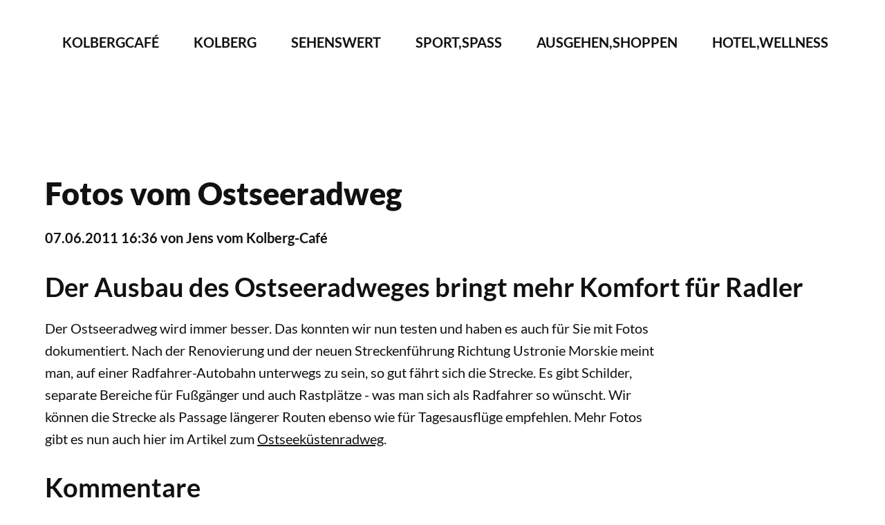

--- FILE ---
content_type: text/html; charset=UTF-8
request_url: https://www.kolberg-cafe.de/meldung/fotos-vom-ostseeradweg.html
body_size: 5968
content:
<!DOCTYPE html>
<html lang="de">
<head>

      <meta charset="UTF-8">
    <title>Fotos vom Ostseeradweg - Kolberg-Café</title>
    <base href="https://www.kolberg-cafe.de/">

          <meta name="robots" content="index,follow">
      <meta name="description" content="Der Ostseeradweg wird immer besser. Das konnten wir nun testen und haben es auch für Sie mit Fotos dokumentiert. Nach der Renovierung und der neuen Streckenführung Richtung Ustronie Morskie meint man, auf einer Radfahrer-Autobahn unterwegs zu sein, so gut fährt sich die Strecke.">
      <meta name="generator" content="Contao Open Source CMS">
    
    
    <meta name="viewport" content="width=device-width,initial-scale=1.0">
        <link rel="stylesheet" href="/assets/mediabox/css/mediabox-black.min.css?v=69cc9d9d"><link rel="stylesheet" href="/assets/swipe/css/swipe.min.css?v=24ad3ca0"><link rel="stylesheet" href="/assets/css/files_theme_scss_default.scss.css?v=91e817fb">        <script src="/assets/mootools/js/mootools.min.js?v=8d72bc88"></script><!-- CSP -->
 <meta http-equiv="Content-Security-Policy" content="default-src 'none'; object-src 'none'; font-src 'self'; connect-src 'self' https://*.hansels.de; frame-src 'self' https://*.youtube.com; script-src 'self' https://*.hansels.de 'unsafe-inline' 'unsafe-eval' data: https:; style-src 'self' 'unsafe-inline'; base-uri 'self'; form-action 'self'; frame-ancestors 'self'; worker-src 'self' blob:; worker-src 'self' https://*.hansels.de https://*.youtube.com https://packagist.org https://*.github.com; child-src 'self' https://*.youtube.com https://packagist.org https://*.github.com data:; https://*.youtube.com https://packagist.org https://*.github.com data:; media-src 'self'; img-src 'self' https://*.hansels.de data: https://*.openstreetmap.org https://*.hansels.de;">
  <meta http-equiv="X-Content-Security-Policy" content="default-src 'none'; object-src 'none'; font-src 'self'; connect-src 'self' https://*.hansels.de; frame-src 'self' https://*.youtube.com; script-src 'self' https://*.hansels.de 'unsafe-inline' 'unsafe-eval' data: https:; style-src 'self' 'unsafe-inline'; base-uri 'self'; form-action 'self'; frame-ancestors 'self'; worker-src 'self' worker-src 'self' blob:; https://*.hansels.de https://*.youtube.com https://packagist.org https://*.github.com; child-src 'self' https://*.youtube.com https://packagist.org https://*.github.com data:; https://*.youtube.com https://packagist.org https://*.github.com data:; media-src 'self'; img-src 'self' https://*.hansels.de data: https://*.openstreetmap.org https://*.hansels.de;">
  <meta http-equiv="X-WebKit-CSP" content="default-src 'none'; object-src 'none';  font-src 'self'; connect-src 'self' https://*.hansels.de.eu; frame-src 'self' https://*.youtube.com; script-src 'self' https://*.hansels.de 'unsafe-inline' 'unsafe-eval' data: https:; style-src 'self' 'unsafe-inline'; base-uri 'self'; form-action 'self'; frame-ancestors 'self'; worker-src 'self' worker-src 'self' blob:; https://*.hansels.de https://*.youtube.com https://packagist.org https://*.github.com; child-src 'self' https://*.youtube.com https://packagist.org https://*.github.com data:; https://*.youtube.com https://packagist.org https://*.github.com data:; media-src 'self'; img-src 'self' https://*.hansels.de data: https://*.openstreetmap.org https://*.hansels.de;">



 <!-- Facebook-Publisher -->
<meta property="article:publisher"
      content="https://www.facebook.com/Kolberg-Cafe-148232458555072" /> <!-- Page -->
<meta property="article:author"
      content="https://www.facebook.com/jens.hansel.3" /> <!-- Profil -->
      
<!-- Matomo -->
<script>
  var _paq = window._paq = window._paq || [];
  /* tracker methods like "setCustomDimension" should be called before "trackPageView" */
  _paq.push(['trackPageView']);
  _paq.push(['enableLinkTracking']);
  (function() {
    var u="https://tracker.hansels.de/";
    _paq.push(['setTrackerUrl', u+'matomo.php']);
    _paq.push(['setSiteId', '2']);
    var d=document, g=d.createElement('script'), s=d.getElementsByTagName('script')[0];
    g.async=true; g.src=u+'matomo.js'; s.parentNode.insertBefore(g,s);
  })();
</script>
<!-- End Matomo Code -->
  
</head>
<body id="top" class="header--relative">

      
    <div id="wrapper">

                        <header id="header">
            <div class="inside">
                  <div class="logo">
	<a href="./" title="Kolberg-Café">
		<img src="files/kolberg-cafe/img/gestaltungselemente/allgemein/kolberg-polen-logo.svg" width="70px">
	</a>
</div>
<div class="nav-toggler">
	<button class="nav-toggler__button">
		<span class="menu-icon">
			<span class="menu-icon__inner"></span>
		</span> MENÜ
	</button>
</div>
<!-- indexer::stop -->
<nav class="mod_navigation nav nav--right nav--main nav--mobile block">

  
  <a href="/meldung/fotos-vom-ostseeradweg.html#skipNavigation468" class="invisible">Navigation überspringen</a>

  
<ul class="level_1">
            <li class="sibling"><a href="/" title="Kolberg, Polen, Ostsee: Urlaub - Sport - Shopping - Hotel - mehr" class="sibling" accesskey="i">KolbergCafé</a></li>
                <li class="submenu sibling"><a href="/ueber-kolobrzeg.html" title="Über Urlaub in ☀️ Kolberg &#40;Kolobrzeg&#41;" class="submenu sibling" accesskey="u" aria-haspopup="true">Kolberg</a>
<ul class="level_2">
            <li class="submenu"><a href="/lage-und-anfahrt.html" title="Lage und Anfahrt" class="submenu" aria-haspopup="true">Lage und Anfahrt</a>
<ul class="level_3">
            <li><a href="/mit-der-bahn.html" title="Mit der Bahn nach Kolberg &#40;Polen&#41;">Mit der Bahn</a></li>
                <li><a href="/mit-dem-bus.html" title="Mit dem Bus nach Kolberg">Mit dem Bus</a></li>
                <li><a href="/mit-dem-auto.html" title="Mit dem Auto nach Kolberg ✅ &#40;Polen&#41;">Mit dem Auto</a></li>
                <li><a href="/lage-und-anfahrt/mit-dem-fahrrad.html" title="Mit dem Fahrrad nach Kolberg">Mit dem Fahrrad</a></li>
                <li><a href="/mit-dem-flugzeug.html" title="Mit dem Flugzeug nach Kolberg &#40;Polen&#41; ✈️">Mit dem Flugzeug</a></li>
      </ul>
</li>
                <li class="submenu"><a href="/praktische-informationen.html" title="Praktische Informationen für den Urlaub in Kolberg" class="submenu" aria-haspopup="true">Praktische Informationen</a>
<ul class="level_3">
            <li><a href="/kolobrzeg-karte.html" title="Stadtkarte Kolberg &#40;Kolobrzeg&#41;">Kolberg-Karte</a></li>
                <li><a href="/aerzte-und-apotheken.html" title="Ärzte und Apotheken in Kolberg">Ärzte und Apotheken</a></li>
                <li><a href="/nahverkehr.html" title="Nahverkehr und PKW-Parken in Kolberg">Nahverkehr und PKW</a></li>
                <li><a href="/banken-und-geldwechsel.html" title="Banken und Geldwechsel ✔️ in Kolberg">Banken und Geldwechsel</a></li>
                <li><a href="/sprache.html" title="Sprache in Kolberg">Sprache</a></li>
      </ul>
</li>
                <li><a href="/kolberg-film.html" title="Kolberg im Film und &#40;bewegten&#41; Bildern" accesskey="v">Kolberg in Film/Bild</a></li>
                <li><a href="/geschichte.html" title="Geschichte von Kolberg">Geschichte von Kolberg</a></li>
      </ul>
</li>
                <li class="submenu sibling"><a href="/sehenswertes.html" title="Sehenswertes in Kolobrzeg &#40;Kolberg&#41;" class="submenu sibling" accesskey="w" aria-haspopup="true">Sehenswert</a>
<ul class="level_2">
            <li><a href="/parks-gaerten-naturschutzgebiete-kolberg.html" title="Parks, Gärten, Naturschutzgebiete">Parks, Gärten, Naturschutzgebiete</a></li>
                <li class="submenu"><a href="/altstadt-und-zentrum.html" title="Altstadt und Zentrum Kolberg" class="submenu" aria-haspopup="true">Altstadt und Zentrum</a>
<ul class="level_3">
            <li><a href="/museen-in-kolberg.html" title="Ins Museum in Kolberg: ⛱️ Urlaubs-Tipp für jedes Wetter">Museen in Kolberg</a></li>
                <li><a href="/kolberger-dom.html" title="Kolberger Dom">Kolberger Dom</a></li>
                <li><a href="/altstadt-und-zentrum/historische-gebaeude.html" title="Historische Gebäude  ★ Wasserturm ★ Luntenturm ★ Patrizierhaus ★ Ritterakademie">Historische Gebäude</a></li>
                <li><a href="/altes-rathaus-marktplatz.html" title="Altes ✔️ Rathaus und ✔️ Marktplatz von Kolberg">Altes Rathaus, Marktplatz</a></li>
      </ul>
</li>
                <li class="submenu"><a href="/hafen-und-kurviertel.html" title="Hafen und Kurviertel Kolberg" class="submenu" aria-haspopup="true">Hafen und Kurviertel</a>
<ul class="level_3">
            <li><a href="/leuchtturm.html" title="Leuchtturm Kolberg">Leuchtturm</a></li>
                <li><a href="/salzinsel.html" title="Salzinsel">Salzinsel</a></li>
                <li><a href="/seebruecke.html" title="Seebrücke">Seebrücke</a></li>
                <li><a href="/festung-kolberg.html" title="Reste der Festung Kolberg">Festung Kolberg</a></li>
      </ul>
</li>
                <li class="submenu"><a href="/stadtrand-und-umgebung.html" title="Stadtrand und Umgebung" class="submenu" aria-haspopup="true">Stadtrand und Umgebung</a>
<ul class="level_3">
            <li><a href="/budzistowo.html" title="Budzistowo - Altes Kolberg">Budzistowo - Altes Kolberg</a></li>
                <li><a href="/ustronie-morskie.html" title="Ustronie Morskie">Ustronie Morskie</a></li>
                <li><a href="/westernstadt-und-mini-zoo.html" title="Westernstadt und Mini-Zoo">Westernstadt und Mini-Zoo</a></li>
                <li><a href="/stadtrand-und-umgebung/freizeitpark-park-pomerania.html" title="Freizeitpark Park Pomerania">Freizeitpark Park Pomerania</a></li>
      </ul>
</li>
      </ul>
</li>
                <li class="submenu sibling"><a href="/fuer-aktivurlauber.html" title="Sport und Spaß in Kolobrzeg" class="submenu sibling" accesskey="s" aria-haspopup="true">Sport,Spaß</a>
<ul class="level_2">
            <li><a href="/fuer-aktivurlauber.html" title="Für Aktivurlauber">Für Aktivurlauber</a></li>
                <li><a href="/fuer-familien.html" title="Kolberg für Familien">Für Familien</a></li>
                <li><a href="/fuer-kurgaeste.html" title="Für Kururlauber">Für Kurgäste</a></li>
                <li><a href="/beach-sun-am-strand.html" title="Beach ☀️ Sun am Strand">Beach ☀️ Sun am Strand</a></li>
                <li><a href="/kiten-und-surfen.html" title="Kitespot und Surfspot">Kiten und Surfen</a></li>
                <li><a href="/laufen-und-joggen.html" title="Laufen und Joggen">Laufen und Joggen</a></li>
                <li><a href="/radwege.html" title="Radfahren">Radfahren</a></li>
                <li><a href="/schippern-angeln.html" title="Schippern &amp; Angeln">Schippern & Angeln</a></li>
                <li><a href="/schwimmen.html" title="Schwimmen">Schwimmen</a></li>
                <li><a href="/sportzentrum.html" title="Sportzentrum Kolberg - Schwimmen, Tennis, Fussball, Eisbahn, Schießen...">Sportzentrum Kolberg</a></li>
                <li><a href="/wandern-und-spazieren.html" title="Wandern und Spazieren">Wandern und Spazieren</a></li>
      </ul>
</li>
                <li class="submenu sibling"><a href="/ausgehen-und-shoppen.html" title="Ausgehen und Shoppen in Kolberg &#40;Kolobrzeg&#41;" class="submenu sibling" accesskey="a" aria-haspopup="true">Ausgehen,Shoppen</a>
<ul class="level_2">
            <li><a href="/fuer-partyfreunde.html" title="Für Partyfreunde">Für Partyfreunde</a></li>
                <li><a href="/cafe-und-eis.html" title="Café ☀️ Eis">Café ☀️ Eis</a></li>
                <li><a href="/nightlife.html" title="Nightlife ⛱️ Kolberg">Nightlife</a></li>
                <li><a href="/restaurants.html" title="Restaurants">Restaurants</a></li>
                <li><a href="/supermaerkte.html" title="Supermärkte und Einkaufsmöglichkeiten">Supermärkte</a></li>
                <li><a href="/souvenirs.html" title="Souvenirs und Andenken">Souvenirs</a></li>
                <li><a href="/sunrise-festival.html" title="☀️ Sunrise-Festival ☀️">Sunrise-Festival</a></li>
      </ul>
</li>
                <li class="submenu sibling"><a href="/schlafen-und-wellness.html" title="Unterkünfte und Wellness in Kolberg" class="submenu sibling" accesskey="h" aria-haspopup="true">Hotel,Wellness</a>
<ul class="level_2">
            <li><a href="/fuer-wellnessfans.html" title="Für Wellnessfans">Für Wellnessfans</a></li>
                <li><a href="/camping.html" title="Camping">Camping</a></li>
                <li><a href="/ferienhaus-ferienwohnung.html" title="Ferienhaus und Ferienwohnung">Ferienhaus und -wohnung</a></li>
      </ul>
</li>
      </ul>

  <span id="skipNavigation468" class="invisible"></span>

</nav>
<!-- indexer::continue -->
            </div>
          </header>
              
      
              <div id="container">

                      <main id="main">
              <div class="inside">
                
<div class="mod_article block" id="article-480">
<div class="inside">
  
  
<div class="mod_newsreader news-full block">

        
  
  
<div class="layout_full block">

  <h1>Fotos vom Ostseeradweg</h1>

      <p class="info"><time datetime="2011-06-07T16:36:00+02:00">07.06.2011 16:36</time> von Jens vom Kolberg-Café</p>
  
      <h2>Der Ausbau des Ostseeradweges bringt mehr Komfort für Radler</h2>
  
      


        <div class="content-text">            
                            
    
                        <div class="rte">
            <p><span>Der Ostseeradweg wird immer besser. Das konnten wir nun testen und haben es auch für Sie mit Fotos dokumentiert. Nach der Renovierung und der neuen Streckenführung Richtung Ustronie Morskie meint man, auf einer Radfahrer-Autobahn unterwegs zu sein, so gut fährt sich die Strecke. Es gibt Schilder, separate Bereiche für Fußgänger und auch Rastplätze - was man sich als Radfahrer so wünscht. Wir können die Strecke als Passage längerer Routen ebenso wie für Tagesausflüge empfehlen. Mehr Fotos gibt es nun auch hier im Artikel zum&nbsp;</span><a title="Ostseeradweg mit Fotos " href="/radwege.html">Ostseeküstenradweg</a><span>.</span></p>
        </div>
    
            </div>



  
  
</div>


  
      <div class="ce_comments block">
      <h2>Kommentare</h2>
                  <h2>Einen Kommentar schreiben</h2>
      
<!-- indexer::stop -->
<div class="form">
            <form id="com_tl_news_127" method="post">
        <div class="formbody">
          <input type="hidden" name="FORM_SUBMIT" value="com_tl_news_127">
          <input type="hidden" name="REQUEST_TOKEN" value="f04a3a594052b683063af0f.NsHTTedNiLWwSyGFDj7mO8ulGW2NkMd9LyUqXmhSXZw.bou2PKoSx4CFA2LsSwaeef3HIC_CqJA6HRJcc0U5as159bd9jCLQhP4uGQ">
                      
<div class="widget widget-text mandatory">
        <label for="ctrl_name_127" class="mandatory">
              <span class="invisible">Pflichtfeld </span>Name<span class="mandatory">*</span>
          </label>
  
    
  <input type="text" name="name" id="ctrl_name_127" class="text mandatory" value="" required maxlength="64">
</div>
                      
<div class="widget widget-text mandatory">
        <label for="ctrl_email_127" class="mandatory">
              <span class="invisible">Pflichtfeld </span>E-Mail (wird nicht veröffentlicht)<span class="mandatory">*</span>
          </label>
  
    
  <input type="email" name="email" id="ctrl_email_127" class="text mandatory" value="" required maxlength="255">
</div>
                      
<div class="widget widget-text">
        <label for="ctrl_website_127">
              Webseite          </label>
  
    
  <input type="url" name="website" id="ctrl_website_127" class="text" value="" maxlength="128">
</div>
                      
<div class="widget widget-captcha mandatory">
        <label for="ctrl_captcha_127">
      <span class="invisible">Pflichtfeld </span>Sicherheitsfrage<span class="mandatory">*</span>
    </label>
  
    
  <input type="text" name="captcha_captcha" id="ctrl_captcha_127" class="captcha mandatory" value="" aria-describedby="captcha_text_captcha_127" maxlength="2" required>
  <span id="captcha_text_captcha_127" class="captcha_text">&#66;&#x69;&#116;&#x74;&#101;&#x20;&#97;&#x64;&#100;&#x69;&#101;&#x72;&#101;&#x6E;&#32;&#x53;&#105;&#x65;&#32;&#x35;&#32;&#x75;&#110;&#x64;&#32;&#x34;&#46;</span>
  <input type="hidden" name="captcha_captcha_hash" value="">

      <div style="display:none">
      <label for="ctrl_captcha_127_hp">Do not fill in this field</label>
      <input type="text" name="captcha_captcha_name" id="ctrl_captcha_127_hp" value="">
    </div>
          <script src="/_contao/captcha/de" data-id="captcha_127" data-name="captcha_captcha" async></script>
      
</div>
                      
<div class="widget widget-textarea mandatory">
        <label for="ctrl_comment_127" class="mandatory">
              <span class="invisible">Pflichtfeld </span>Kommentar<span class="mandatory">*</span>
          </label>
  
    
  <textarea name="comment" id="ctrl_comment_127" class="textarea mandatory" rows="4" cols="40" required></textarea>
</div>
                      
<div class="widget widget-checkbox">
    
    <fieldset id="ctrl_notify_127" class="checkbox_container">

    
    
    <input type="hidden" name="notify" value="">

          
              <span><input type="checkbox" name="notify" id="opt_notify_127_0" class="checkbox" value="1"> <label id="lbl_notify_127_0" for="opt_notify_127_0">Über neue Kommentare per E-Mail benachrichtigen (Sie können das Abonnement jederzeit beenden)</label></span>
      
          
  </fieldset>
</div>
                    <div class="widget widget-submit">
            <button type="submit" class="submit">Kommentar absenden</button>
          </div>
        </div>
      </form>
      </div>
<!-- indexer::continue -->
    </div>
  

</div>

  </div>
</div>
              </div>
                          </main>
          
                                
                                
        </div>
      
      
                        <footer id="footer">
            <div class="inside">
              
<!-- indexer::stop -->
<nav class="mod_customnav nav nav--meta block">

  
  <a href="/meldung/fotos-vom-ostseeradweg.html#skipNavigation465" class="invisible">Navigation überspringen</a>

  
<ul class="level_1">
            <li><a href="/kontakt.html" title="Kontakt">Kontakt</a></li>
                <li><a href="/impressum.html" title="Impressum">Impressum</a></li>
                <li><a href="/datenschutz.html" title="Datenschutz">Datenschutz</a></li>
                <li><a href="/ueber-das-kolberg-cafe.html" title="Über das Kolberg-Café">Über uns</a></li>
                <li><a href="/po-polsku.html" title="po polsku">po polsku</a></li>
                <li><a href="/partner.html" title="Partner und Reiselinks Polen">Partner</a></li>
                <li><a href="/sitemap.html" title="Sitemap und Suche">Suche</a></li>
      </ul>

  <span id="skipNavigation465" class="invisible"></span>

</nav>
<!-- indexer::continue -->

<div class="footer__note">
	© 2026 <a href="https://kolberg-cafe.de" target="_blank" title="Kolberg in Polen - Reisetipps und Empfehlungen">Kolberg-Café</a>
</div>            </div>
          </footer>
              
    </div>

      
  
<script src="/assets/mediabox/js/mediabox.min.js?v=1.5.4.3"></script>
<script>
  window.addEvent('domready', function() {
    var $ = document.id;
    $$('a[data-lightbox]').mediabox({
      // Put custom options here
      clickBlock: false
    }, function(el) {
      return [el.href, el.title, el.getAttribute('data-lightbox')];
    }, function(el) {
      var data = this.getAttribute('data-lightbox').split(' ');
      return (this == el) || (data[0] && el.getAttribute('data-lightbox').match(data[0]));
    });
    $('mbMedia').addEvent('swipe', function(e) {
      (e.direction == 'left') ? $('mbNextLink').fireEvent('click') : $('mbPrevLink').fireEvent('click');
    });
  });
</script>

<script src="/assets/swipe/js/swipe.min.js?v=2.2.2"></script>
<script>
  (function() {
    var e = document.querySelectorAll('.content-slider, .slider-control'), c, i;
    for (i=0; i<e.length; i+=2) {
      c = e[i].getAttribute('data-config').split(',');
      new Swipe(e[i], {
        // Put custom options here
        'auto': parseInt(c[0]),
        'speed': parseInt(c[1]),
        'startSlide': parseInt(c[2]),
        'continuous': parseInt(c[3]),
        'menu': e[i+1]
      });
    }
  })();
</script>
<script src="/files/theme/js/theme-switcher.js"></script>

<script>
    // if there's a theme id in localstorage, use it on the <html>
    localStorage.getItem('theme') && 
    document.documentElement.setAttribute('data-theme', localStorage.getItem('theme'))
</script>

<script>
  const navToggler = document.querySelector('.nav-toggler__button');
  const navMobile = document.querySelector('.nav--mobile');

  navToggler.addEventListener('click', (e) => {
    navMobile.classList.toggle('nav--mobile--active');
    navToggler.classList.toggle('nav-toggler--active');
  });
</script>

<script src="/files/theme/js/animations.js?1768605874"></script>

<script>
  animate('.animate--fade, .animate--fade-up, .animate--fade-right, .animate--fade-left');
  animate('.hero--animate', 0);
  animate('.news-grid .layout_latest');
  animate('.events--animate > *', 0);
</script>
  <script type="application/ld+json">
{
    "@context": "https:\/\/schema.org",
    "@graph": [
        {
            "@type": "WebPage"
        },
        {
            "@id": "#\/schema\/news\/127",
            "@type": "NewsArticle",
            "author": {
                "@type": "Person",
                "name": "Jens vom Kolberg-Café"
            },
            "datePublished": "2011-06-07T16:36:00+02:00",
            "description": "Der Ostseeradweg wird immer besser. Das konnten wir nun testen und haben es auch für Sie mit Fotos dokumentiert. Nach der Renovierung und der neuen Streckenführung Richtung Ustronie Morskie meint man, auf einer Radfahrer-Autobahn unterwegs zu sein, so gut fährt sich die Strecke.",
            "headline": "Fotos vom Ostseeradweg",
            "text": "Der Ostseeradweg wird immer besser. Das konnten wir nun testen und haben es auch für Sie mit Fotos dokumentiert. Nach der Renovierung und der neuen Streckenführung Richtung Ustronie Morskie meint man, auf einer Radfahrer-Autobahn unterwegs zu sein, so gut fährt sich die Strecke. Es gibt Schilder, separate Bereiche für Fußgänger und auch Rastplätze - was man sich als Radfahrer so wünscht. Wir können die Strecke als Passage längerer Routen ebenso wie für Tagesausflüge empfehlen. Mehr Fotos gibt es nun auch hier im Artikel zum Ostseeküstenradweg.",
            "url": "\/meldung\/fotos-vom-ostseeradweg.html"
        }
    ]
}
</script>
<script type="application/ld+json">
{
    "@context": "https:\/\/schema.contao.org",
    "@graph": [
        {
            "@type": "Page",
            "fePreview": false,
            "groups": [],
            "noSearch": false,
            "pageId": 284,
            "protected": false,
            "title": "Fotos vom Ostseeradweg"
        }
    ]
}
</script></body>
</html>


--- FILE ---
content_type: text/css
request_url: https://www.kolberg-cafe.de/assets/css/files_theme_scss_default.scss.css?v=91e817fb
body_size: 22347
content:
@charset "UTF-8";
html{--color-default:         #ff5636;--color-gray-dark:       #222;--color-gray:            #555;--color-gray-light:      #ccc;--color-brand:           var(--color-default);--color-highlight:       var(--color-brand);--color-page-background: #fff;--color-text:            var(--color-gray-dark);--color-text-inverted:   var(--color-page-background);--color-error:           rgba(255, 0, 0, 1);--color-error-light:     rgba(255, 0, 0, 0.5);--base-font-size-xs: 0.875rem;--base-font-size:    1rem;--base-font-size-xl: 1.125rem;--base-line-height:  1.625;--base-font-weight:  400;--base-font-family:  -apple-system, BlinkMacSystemFont, "Segoe UI", "Roboto", "Oxygen", "Ubuntu", "Helvetica Neue", Arial, sans-serif;--base-spacing-unit:    1rem;--base-spacing-unit-xs: calc(var(--base-spacing-unit) / 4);--base-spacing-unit-sm: calc(var(--base-spacing-unit) / 2);--base-spacing-unit-lg: calc(var(--base-spacing-unit) * 2);--base-spacing-unit-xl: calc(var(--base-spacing-unit) * 4);--base-border-radius: 4px;--base-border-width:  1px;--base-border-color:  var(--color-gray-light);--base-border:        var(--base-border-width) solid var(--base-border-color);--grid-columns:     12;--grid-gutter:      1.875rem;--grid-gutter-half: calc(var(--grid-gutter) / 2);--layout-spacing-sides:      var(--base-spacing-unit);--layout-wrapper-background: transparent;--layout-header-background:  var(--color-page-background);--layout-header-color:       var(--color-text);--layout-footer-background:  transparent;--layout-footer-color:       var(--color-text);--article-spacing-sides:  var(--grid-gutter-half);--article-spacing-top:    var(--base-spacing-unit);--article-spacing-bottom: var(--base-spacing-unit);--headings-font-family: -apple-system, BlinkMacSystemFont, "Segoe UI", "Roboto", "Oxygen", "Ubuntu", "Helvetica Neue", Arial, sans-serif;--headings-font-weight: 700;--headings-color:       "currentColor";--h1-font-family:    var(--headings-font-family);--h1-font-weight:    var(--headings-font-weight);--h1-color:          var(--headings-color);--h1-font-size:      2.0rem;--h1-font-size-sm:   2.0rem;--h1-font-size-md:   2.25rem;--h1-font-size-lg:   2.25rem;--h1-font-size-xl:   2.25rem;--h1-line-height:    1.55;--h1-spacing-top:    0;--h1-spacing-bottom: 0.5rem;--h2-font-family:    var(--headings-font-family);--h2-font-weight:    var(--headings-font-weight);--h2-color:          var(--headings-color);--h2-font-size:      1.625rem;--h2-font-size-sm:   1.625rem;--h2-font-size-md:   1.75rem;--h2-font-size-lg:   1.75rem;--h2-font-size-xl:   1.75rem;--h2-line-height:    1.5;--h2-spacing-top:    0;--h2-spacing-bottom: 0.5rem;--h3-font-family:    var(--headings-font-family);--h3-font-weight:    var(--headings-font-weight);--h3-color:          var(--headings-color);--h3-font-size:      1.375rem;--h3-font-size-sm:   1.375rem;--h3-font-size-md:   1.5rem;--h3-font-size-lg:   1.5rem;--h3-font-size-xl:   1.5rem;--h3-line-height:    1.25;--h3-spacing-top:    0;--h3-spacing-bottom: 0.5rem;--h4-font-family:    var(--headings-font-family);--h4-font-weight:    var(--headings-font-weight);--h4-color:          var(--headings-color);--h4-font-size:      1.125rem;--h4-font-size-sm:   1.125rem;--h4-font-size-md:   1.25rem;--h4-font-size-lg:   1.25rem;--h4-font-size-xl:   1.25rem;--h4-line-height:    1;--h4-spacing-top:    0;--h4-spacing-bottom: 0.5rem;--h5-font-family:    var(--headings-font-family);--h5-font-weight:    var(--headings-font-weight);--h5-color:          var(--headings-color);--h5-font-size:      1rem;--h5-font-size-sm:   1rem;--h5-font-size-md:   1rem;--h5-font-size-lg:   1rem;--h5-font-size-xl:   1rem;--h5-line-height:    1;--h5-spacing-top:    0;--h5-spacing-bottom: 0.5rem;--h6-font-family:    var(--headings-font-family);--h6-font-weight:    var(--headings-font-weight);--h6-color:          var(--headings-color);--h6-font-size:      0.875rem;--h6-font-size-sm:   0.875rem;--h6-font-size-md:   0.875rem;--h6-font-size-lg:   0.875rem;--h6-font-size-xl:   0.875rem;--h6-line-height:    1;--h6-spacing-top:    0;--h6-spacing-bottom: 0.5rem;--paragraph-link-color:            var(--links-color);--paragraph-link-decoration:       underline;--paragraph-link-decoration-hover: none;--code-color:                      var(--color-highlight);--selection-background:            var(--color-brand);--pre-color-background:            var(--color-gray);--pre-color:                       var(--color-text-inverted);--selection-color:                 var(--color-text-inverted);--hr-border:                       var(--base-border);--gallery-gutter:      var(--grid-gutter);--gallery-gutter-half: calc(var(--gallery-gutter) / 2);--links-color:         var(--color-highlight);--links-color-hover:   var(--color-highlight);--links-color-visited:  var(--links-color);--links-outline-focus: 2px dotted var(--links-outline-color, var(--color-highlight));--links-outline-active: none;--button-color:            var(--color-text-inverted);--button-background:       var(--color-highlight);--button-color-hover:      var(--button-color);--button-background-hover: var(--color-highlight);--button-spacing:          var(--base-spacing-unit-sm) var(--base-spacing-unit);--button-border-radius:    var(--base-border-radius);--button-border-width:     var(--base-border-width);--button-font-family:      var(--base-font-family);--button-font-weight:      400;--button-line-height:      var(--base-line-height);--nav-item-padding: var(--base-spacing-unit);--slider-arrow-color:             inherit;--slider-arrow-size:              2rem;--slider-arrow-font-family:       "Arial";--slider-menu-point-size:         2rem;--slider-menu-point-color:        inherit;--slider-menu-point-color-active: var(--color-brand);--news-grid-columns-sm: 2;--news-grid-columns-md: 2;--news-grid-columns-lg: 3;--news-grid-columns-xl: 3;--news-border: var(--base-border);--events-grid-columns-sm: 1;--events-grid-columns-md: 2;--events-grid-columns-lg: 3;--events-grid-columns-xl: 3;--forms-input-border-width:  var(--base-border-width);--forms-input-border-radius: var(--base-border-radius);--forms-input-border-color:  rgba(0,0,0,0.25);--forms-input-background:    var(--color-page-background);--forms-input-line-height:   normal;--forms-mandatory-color:     var(--color-brand);--accordion-spacing:             var(--base-spacing-unit);--accordion-content-spacing:     var(--base-spacing-unit-sm);--accordion-content-background:  var(--color-gray-light);--accordion-toggler-font-size:   1.5rem;--accordion-toggler-background:  var(--color-highlight);--accordion-toggler-color:       var(--color-text-inverted);--accordion-toggler-color-hover: var(--color-brand-primary);--accordion-toggler-spacing:     var(--base-spacing-unit-xs);--accordion-toggler-border:      2px solid transparent;--download-link-color:      inherit;--download-link-decoration: none;--table-border-width:      1px;--table-border-style:      solid;--table-border-color:      #ccc;--table-background-light:  #eee;--newsletter-list-border:   var(--base-border);--newsletter-reader-width:  600px;--newsletter-reader-border: var(--base-border);--faq-border: var(--base-border);--search-relevance-color: var(--color-gray);--search-url-color:       var(--color-gray)}:root{--color-gold: #e4a943;--color-gold-dark: color-mix(in srgb, var(--color-gold), 20% black);--color-gray-dark: #111;--color-gray: #555;--color-gray-light: color-mix(
    in srgb,
    var(--color-gray-dark),
    90% transparent
  );--color-tint: var(--color-gray-light);--color-brand: var(--color-gold);--color-brand-dark: var(--color-gold-dark);--color-brand-primary: var(--color-brand);--color-highlight: var(--color-brand-dark);--color-page-background: #fff;--color-text: var(--color-gray-dark);--base-font-size-xs: 0.875rem;--base-font-size-lg: 1.125rem;--base-font-size-xl: 1.25rem;--base-font-size: 1rem;--base-line-height: 1.625;--base-font-family-sans-serif: "Lato", "Helvetica Neue", helvetica, sans-serif;--base-font-family: var(--base-font-family-sans-serif);--base-spacing-unit: 1.625rem;--base-spacing-unit-xs: calc(var(--base-spacing-unit) / 4);--base-spacing-unit-sm: calc(var(--base-spacing-unit) / 2);--base-spacing-unit-lg: calc(var(--base-spacing-unit) * 2);--base-spacing-unit-xl: calc(var(--base-spacing-unit) * 4);--base-border-radius: 8px;--base-border-width: 1px;--base-border-color: var(--color-gray-light);--base-box-shadow: 0 0 5px rgba(0, 0, 0, 0.1), 0 2px 5px rgba(0, 0, 0, 0.25);--base-overlay-background: rgba(0, 0, 0, 0.7);--base-overlay-background-2: rgba(255, 255, 255, 0.2);--grid-gutter: 1rem;--grid-gutter-half: calc(var(--grid-gutter) / 2);--headings-font-family: var(--base-font-family);--headings-font-weight: 700;--h1-font-size: 2rem;--h1-font-size-sm: 2rem;--h1-font-size-md: 2.25rem;--h1-font-size-lg: 2.25rem;--h1-font-size-xl: 2.25rem;--h1-font-weight: 900;--h1-line-height: 1.25;--h1-spacing-top: 0;--h1-spacing-bottom: 1rem;--h2-font-size: 1.625rem;--h2-font-size-sm: 1.625rem;--h2-font-size-md: 1.75rem;--h2-font-size-lg: 1.75rem;--h2-font-size-xl: 1.875rem;--h2-line-height: 1.25;--h2-spacing-top: 0;--h2-spacing-bottom: 1rem;--h3-font-size: 1.375rem;--h3-font-size-sm: 1.375rem;--h3-font-size-md: 1.5rem;--h3-font-size-lg: 1.5rem;--h3-font-size-xl: 1.5rem;--h3-line-height: 1.25;--h3-spacing-top: 0;--h3-spacing-bottom: 1rem;--h4-font-size: 1.125rem;--h4-font-size-sm: 1.125rem;--h4-font-size-md: 1.25rem;--h4-font-size-lg: 1.25rem;--h4-font-size-xl: 1.25rem;--h4-line-height: 1.25;--h4-spacing-top: 0;--h4-spacing-bottom: 0.5rem;--h5-font-size: 1rem;--h5-font-size-sm: 1rem;--h5-font-size-md: 1rem;--h5-font-size-lg: 1rem;--h5-font-size-xl: 1rem;--h5-line-height: 1.25;--h5-spacing-top: 0;--h5-spacing-bottom: 0.5rem;--h6-font-size: 0.875rem;--h6-font-size-sm: 0.875rem;--h6-font-size-md: 0.875rem;--h6-font-size-lg: 0.875rem;--h6-font-size-xl: 0.875rem;--h6-line-height: 1.25;--h6-spacing-top: 0;--h6-spacing-bottom: 0;--paragraph-link-color: var(--links-color);--paragraph-link-decoration: underline;--paragraph-link-decoration-hover: none;--code-background: var(--color-gray-light);--code-color: var(--color-highlight);--pre-color-background: var(--color-gray-light);--pre-color: var(--color-text);--layout-header-height: 7.25rem;--layout-header-border: var(--base-border-width) solid var(--color-gray-light);--layout-header-background: transparent;--layout-header-background-inverted: var(--color-gray-dark);--layout-header-color: var(--color-text);--layout-header-color-inverted: var(--color-text-inverted);--layout-header-spacing-top: var(--base-spacing-unit);--layout-header-spacing-bottom: var(--base-spacing-unit);--layout-footer-background: transparent;--layout-footer-color: var(--color-text);--layout-footer-border: var(--base-border-width) solid var(--color-gray-light);--layout-spacing-sides: var(--base-spacing-unit);--article-highlight-background: var(--color-brand);--article-highlight-color: var(--color-text-inverted);--article-tint-background: color-mix(
    in srgb,
    var(--color-brand-dark),
    89% white
  );--article-tint-max-width: 74rem;--article-dark-background: var(--color-brand-dark);--article-dark-color: var(--color-text-inverted);--article-border-radius: 3rem;--article-spacing-top: var(--base-spacing-unit-lg);--article-spacing-bottom: var(--base-spacing-unit-lg);--media-image-border-radius: var(--base-border-radius);--media-gallery-box-shadow: var(--base-box-shadow);--button-color: var(--color-text-inverted);--button-background: var(--color-brand);--button-border-width: 2px;--button-color-hover: var(--button-color);--button-background-hover: var(--color-brand-dark);--button-font-weight: 700;--button-color-secondary: var(--color-brand-dark);--button-color-secondary-dark: var(--color-gray);--button-background-highlight: var(--color-brand-dark);--button-color-highlight: var(--color-text-inverted);--button-color-secondary-highlight: var(--color-text-inverted);--nav-main-color-hover: color-mix(in srgb, currentcolor, 30% transparent);--nav-main-color-active: currentcolor;--nav-main-item-padding: 0.625rem;--nav-main-item-padding-sm: var(--base-spacing-unit-xs);--nav-main-font: var(--base-font-family-sans-serif);--nav-main-font-weight: 700;--nav-toggler-border: none;--nav-toggler-border-radius: 4px;--nav-submenu-background: var(--base-overlay-background);--nav-submenu-color-hover: color-mix(in srgb, currentcolor, 30% transparent);--nav-mobile-background: var(--color-brand-primary);--nav-mobile-color: var(--color-text-inverted);--nav-mobile-color-active: var(--color-text);--nav-icon-width: 1.25rem;--nav-icon-stroke: 2px;--nav-meta-color: inherit;--nav-meta-font-family: var(--base-font-family);--nav-meta-font-size: var(--base-font-size);--nav-meta-font-weight: 700;--swiper-navigation-size: 2rem;--swiper-navigation-color: var(--color-brand);--swiper-pagination-bullet-size: 0.75rem;--swiper-pagination-bullet-inactive-color: var(--color-text);--swiper-pagination-bullet-inactive-opacity: var(--color-brand);--swiper-pagination-color: var(--color-brand);--swiper-pagination-bottom: 0;--news-hero-background-color: var(--article-tint-background);--news-hero-background-gradient: linear-gradient(
    180deg,
    var(--news-hero-background-color) 0%,
    var(--news-hero-background-color) 90%,
    var(--color-page-background) 90%,
    var(--color-page-background) 100%
  );--news-hero-color: var(--color-text);--mandatory-color: var(--color-brand);--accordion-spacing: var(--base-spacing-unit-sm);--accordion-border-radius: var(--base-border-radius);--accordion-toggler-font-size: unset;--accordion-toggler-background: color-mix(
    in srgb,
    var(--color-brand),
    transparent 20%
  );--accordion-toggler-color: var(--color-text-inverted);--accordion-toggler-color-hover: var(--color-text-inverted);--accordion-toggler-spacing: var(--base-spacing-unit-xs);--accordion-toggler-border: 2px solid transparent;--accordion-toggler-spacing: var(--base-spacing-unit-xs)
    var(--base-spacing-unit-sm);--accordion-toggler-icon-size: 1.25;--accordion-toggler-font-weight: 700;--accordion-toggler-border-radius: 4px;--accordion-content-spacing: var(--base-spacing-unit-sm)
    var(--base-spacing-unit-sm) var(--base-spacing-unit);--accordion-content-background: color-mix(
    in srgb,
    var(--color-page-background),
    transparent 20%
  );--accordion-content-border: var(--base-border);--accordion-content-border-radius: 0 0 var(--base-border-radius)
    var(--base-border-radius);--newsletter-list-font-family: var(--headings-font-family);--newsletter-list-font-weight: var(--headings-font-weight);--comments-reply-background: var(--color-gray-light);--comments-form-background: var(--color-gray-light);--hero-font-family: var(--base-font-family);--hero-font-weight: normal;--hero-color: var(--color-text-inverted);--hero-background: var(--color-gray);--hero-color-inverted: var(--color-text);--hero-heading-font-family: var(--base-font-family);--hero-heading-font-weight: 900;--hero-text-shadow: 3px 3px 10px rgba(0, 0, 0, 0.3);--text-alert-background: var(--color-brand);--text-alert-color: var(--color-text-inverted);--text-alert-border-color: var(--color-brand-dark);--text-testimonial-image-border-radius: var(--media-image-border-radius);--text-testimonial-image-border-radius-minimal: 50%;--helper-spacing-unit: 0.5rem;--theme-switcher-button-border-radius: 0 0 0.25rem 0.25rem;--theme-switcher-button-background: var(--color-brand);--theme-switcher-button-color: var(--color-text-inverted);--theme-switcher-background: var(--base-overlay-background);--theme-switcher-background-2: var(--base-overlay-background-2)}@media screen and (min-width:34.375em){:root{--grid-gutter: 1.5rem}}@media screen and (min-width:48em){:root{--grid-gutter: 1.875rem}}@media screen and (min-width:48em){:root{--layout-spacing-sides: var(--base-spacing-unit-lg)}}@media screen and (min-width:58.75em){:root{--article-spacing-top: var(--base-spacing-unit-xl);--article-spacing-bottom: var(--base-spacing-unit-xl)}}@media screen and (min-width:34.375em){:root{--helper-spacing-unit: 0.75rem}}@media screen and (min-width:48em){:root{--helper-spacing-unit: 1rem}}@media screen and (min-width:58.75em){:root{--helper-spacing-unit: 1.25rem}}@media screen and (min-width:68.75em){:root{--helper-spacing-unit: 1.5rem}}[data-theme="theme-default"]{--color-brand: var(--color-gold);--color-brand-dark: var(--color-gold-dark);--base-font-family: "Lato", "Helvetica Neue", "Helvetica", sans-serif}[data-theme="theme-1"]{--color-brand: #eea47f;--color-brand-dark: #ed8e5f;--base-font-family-sans-serif: "Source Sans 3", "Helvetica Neue", "Helvetica",
    sans-serif;--base-font-family-serif: "Merriweather", "Times New Roman";--base-font-family: var(--base-font-family-serif);--headings-font-family: var(--base-font-family-sans-serif);--hero-heading-font-family: var(--base-font-family-sans-serif);--h1-font-weight: 700;--hero-heading-font-weight: 700;--button-font-family: var(--base-font-family-sans-serif);--nav-main-font: var(--base-font-family-sans-serif)}[data-theme="theme-2"]{--color-text: #001c35;--color-brand: #00539c;--color-brand-light: #0070d1;--color-brand-dark: #003b6e;--base-border-radius: 4px;--base-font-family: "Source Sans 3", "Helvetica Neue", "Helvetica", sans-serif;--h1-font-weight: 400;--h2-font-weight: 400;--h3-font-weight: 400;--hero-heading-font-weight: 400;--article-dark-background: var(--color-text);--nav-main-color-active: var(--color-brand-light)}[data-theme="theme-3"]{--color-brand: #9c3267;--color-brand-dark: color-mix(in srgb, var(--color-brand), 20% black);--article-tint-background: color-mix(
    in srgb,
    var(--color-brand-dark),
    89% white
  );--base-border-radius: 4px;--base-font-family: "-apple-system", "BlinkMacSystemFont", "Segoe UI",
    "Roboto", "Oxygen", "Ubuntu", "Helvetica Neue", arial, sans-serif;--headings-color: var(--color-brand);--h1-font-weight: 700;--hero-heading-font-weight: 700}/*! normalize.css v4.0.0 | MIT License | github.com/necolas/normalize.css */html{font-family:sans-serif;-ms-text-size-adjust:100%;-webkit-text-size-adjust:100%}body{margin:0}article,aside,details,figcaption,figure,footer,header,main,menu,nav,section,summary{display:block}audio,canvas,progress,video{display:inline-block}audio:not([controls]){display:none;height:0}progress{vertical-align:baseline}template,[hidden]{display:none}a{background-color:transparent}a:active,a:hover{outline-width:0}abbr[title]{border-bottom:none;text-decoration:underline;text-decoration:underline dotted}b,strong{font-weight:inherit}b,strong{font-weight:bolder}dfn{font-style:italic}h1{font-size:2em;margin:0.67em 0}mark{background-color:#ff0;color:#000}small{font-size:80%}sub,sup{font-size:75%;line-height:0;position:relative;vertical-align:baseline}sub{bottom:-0.25em}sup{top:-0.5em}img{border-style:none}svg:not(:root){overflow:hidden}code,kbd,pre,samp{font-family:monospace, monospace;font-size:1em}figure{margin:1em 40px}hr{box-sizing:content-box;height:0;overflow:visible}button,input,select,textarea{font:inherit}optgroup{font-weight:bold}button,input,select{overflow:visible}button,input,select,textarea{margin:0}button,select{text-transform:none}button,[type="button"],[type="reset"],[type="submit"]{cursor:pointer}[disabled]{cursor:default}button,html [type="button"],[type="reset"],[type="submit"]{-webkit-appearance:button}button::-moz-focus-inner,input::-moz-focus-inner{border:0;padding:0}button:-moz-focusring,input:-moz-focusring{outline:1px dotted ButtonText}fieldset{border:1px solid #c0c0c0;margin:0 2px;padding:0.35em 0.625em 0.75em}legend{box-sizing:border-box;color:inherit;display:table;max-width:100%;padding:0;white-space:normal}textarea{overflow:auto}[type="checkbox"],[type="radio"]{box-sizing:border-box;padding:0}[type="number"]::-webkit-inner-spin-button,[type="number"]::-webkit-outer-spin-button{height:auto}[type="search"]{-webkit-appearance:textfield}[type="search"]::-webkit-search-cancel-button,[type="search"]::-webkit-search-decoration{-webkit-appearance:none}.float_left{float:left}.float_right{float:right}.invisible{border:0;clip:rect(0 0 0 0);height:1px;margin:-1px;overflow:hidden;padding:0;position:absolute;width:1px}html{box-sizing:border-box}*,*:before,*:after{box-sizing:inherit}h1,h2,h3,h4,h5,h6{margin-top:0;margin-bottom:var(--base-spacing-unit-sm)}ul,ol,dl,blockquote,p,address,hr,fieldset,figure,pre{margin-bottom:var(--base-spacing-unit)}ul,ol,dd{margin-left:var(--base-spacing-unit)}.clearfix:after{content:"";display:table;clear:both}a:focus-visible,[tabindex="0"]:focus-visible{outline:var(--links-outline-focus)}a:active,[tabindex="0"]:active{outline:var(--links-outline-active)}a{color:var(--links-color)}a:visited{color:var(--links-color-visited)}:not(p) a{text-decoration:none}figure{margin:0}img{display:block;max-width:100%;height:auto;margin:0 auto}html{font-family:var(--base-font-family, sans-serif);font-size:var(--base-font-size-xs);line-height:var(--base-line-height);font-weight:var(--base-font-weight);background-color:var(--color-page-background);color:var(--color-text);overflow-y:scroll;min-height:100%;-webkit-text-size-adjust:100%;-ms-text-size-adjust:100%;-moz-osx-font-smoothing:grayscale;-webkit-font-smoothing:antialiased}@media screen and (min-width:34.375em){html{font-size:var(--base-font-size-sm, var(--base-font-size))}}@media screen and (min-width:48em){html{font-size:var(--base-font-size)}}@media screen and (min-width:58.75em){html{font-size:var(--base-font-size-lg, var(--base-font-size))}}@media screen and (min-width:68.75em){html{font-size:var(--base-font-size-xl)}}html{scroll-behavior:smooth}@font-face{font-display:swap;font-family:Lato;font-style:normal;font-weight:400;src:url("../../files/theme/fonts/lato-v24-latin-regular.woff2") format("woff2")}@font-face{font-display:swap;font-family:Lato;font-style:italic;font-weight:400;src:url("../../files/theme/fonts/lato-v24-latin-italic.woff2") format("woff2")}@font-face{font-display:swap;font-family:Lato;font-style:normal;font-weight:700;src:url("../../files/theme/fonts/lato-v24-latin-700.woff2") format("woff2")}@font-face{font-display:swap;font-family:Lato;font-style:normal;font-weight:900;src:url("../../files/theme/fonts/lato-v24-latin-900.woff2") format("woff2")}@font-face{font-display:swap;font-family:"Source Sans 3";font-style:normal;font-weight:400;src:url("../../files/theme/fonts/source-sans-3-v15-latin-regular.woff2") format("woff2")}@font-face{font-display:swap;font-family:"Source Sans 3";font-style:italic;font-weight:400;src:url("../../files/theme/fonts/source-sans-3-v15-latin-italic.woff2") format("woff2")}@font-face{font-display:swap;font-family:"Source Sans 3";font-style:normal;font-weight:700;src:url("../../files/theme/fonts/source-sans-3-v15-latin-700.woff2") format("woff2")}@font-face{font-display:swap;font-family:"Source Sans 3";font-style:normal;font-weight:900;src:url("../../files/theme/fonts/source-sans-3-v15-latin-900.woff2") format("woff2")}@font-face{font-display:swap;font-family:Merriweather;font-style:normal;font-weight:400;src:url("../../files/theme/fonts/merriweather-v30-latin-regular.woff2") format("woff2")}@font-face{font-display:swap;font-family:Merriweather;font-style:italic;font-weight:400;src:url("../../files/theme/fonts/merriweather-v30-latin-italic.woff2") format("woff2")}@font-face{font-display:swap;font-family:Merriweather;font-style:normal;font-weight:700;src:url("../../files/theme/fonts/merriweather-v30-latin-700.woff2") format("woff2")}@font-face{font-display:swap;font-family:Merriweather;font-style:normal;font-weight:900;src:url("../../files/theme/fonts/merriweather-v30-latin-900.woff2") format("woff2")}@font-face{font-display:swap;font-family:"Damion";font-style:normal;font-weight:400;src:url("../../files/theme/fonts/damion-v15-latin-regular.woff2") format("woff2")}h1,.heading--1.ce_headline,.heading--1.content-headline,.heading--1 h1,.heading--1 h2,.heading--1 h3,.heading--1 h4,.heading--1 h5,.heading--1 h6,.ce_hero .hero__text .hero__headline{font-family:var(--h1-font-family);font-size:var(--h1-font-size);font-weight:var(--h1-font-weight);line-height:var(--h1-line-height);color:var(--h1-color);margin-top:var(--h1-spacing-top);margin-bottom:var(--h1-spacing-bottom)}@media screen and (min-width:34.375em){h1,.heading--1.ce_headline,.heading--1.content-headline,.heading--1 h1,.heading--1 h2,.heading--1 h3,.heading--1 h4,.heading--1 h5,.heading--1 h6,.ce_hero .hero__text .hero__headline{--h1-font-size: var(--h1-font-size-sm)}}@media screen and (min-width:48em){h1,.heading--1.ce_headline,.heading--1.content-headline,.heading--1 h1,.heading--1 h2,.heading--1 h3,.heading--1 h4,.heading--1 h5,.heading--1 h6,.ce_hero .hero__text .hero__headline{--h1-font-size: var(--h1-font-size-md)}}@media screen and (min-width:58.75em){h1,.heading--1.ce_headline,.heading--1.content-headline,.heading--1 h1,.heading--1 h2,.heading--1 h3,.heading--1 h4,.heading--1 h5,.heading--1 h6,.ce_hero .hero__text .hero__headline{--h1-font-size: var(--h1-font-size-lg)}}@media screen and (min-width:68.75em){h1,.heading--1.ce_headline,.heading--1.content-headline,.heading--1 h1,.heading--1 h2,.heading--1 h3,.heading--1 h4,.heading--1 h5,.heading--1 h6,.ce_hero .hero__text .hero__headline{--h1-font-size: var(--h1-font-size-xl)}}h2,.heading--2.ce_headline,.heading--2.content-headline,.heading--2 h1,.heading--2 h2,.heading--2 h3,.heading--2 h4,.heading--2 h5,.heading--2 h6,.events-list--teaser .header .date::first-line{font-family:var(--h2-font-family);font-size:var(--h2-font-size);font-weight:var(--h2-font-weight);line-height:var(--h2-line-height);color:var(--h2-color);margin-top:var(--h2-spacing-top);margin-bottom:var(--h2-spacing-bottom)}@media screen and (min-width:34.375em){h2,.heading--2.ce_headline,.heading--2.content-headline,.heading--2 h1,.heading--2 h2,.heading--2 h3,.heading--2 h4,.heading--2 h5,.heading--2 h6,.events-list--teaser .header .date::first-line{--h2-font-size: var(--h2-font-size-sm)}}@media screen and (min-width:48em){h2,.heading--2.ce_headline,.heading--2.content-headline,.heading--2 h1,.heading--2 h2,.heading--2 h3,.heading--2 h4,.heading--2 h5,.heading--2 h6,.events-list--teaser .header .date::first-line{--h2-font-size: var(--h2-font-size-md)}}@media screen and (min-width:58.75em){h2,.heading--2.ce_headline,.heading--2.content-headline,.heading--2 h1,.heading--2 h2,.heading--2 h3,.heading--2 h4,.heading--2 h5,.heading--2 h6,.events-list--teaser .header .date::first-line{--h2-font-size: var(--h2-font-size-lg)}}@media screen and (min-width:68.75em){h2,.heading--2.ce_headline,.heading--2.content-headline,.heading--2 h1,.heading--2 h2,.heading--2 h3,.heading--2 h4,.heading--2 h5,.heading--2 h6,.events-list--teaser .header .date::first-line{--h2-font-size: var(--h2-font-size-xl)}}h3,.heading--3.ce_headline,.heading--3.content-headline,.heading--3 h1,.heading--3 h2,.heading--3 h3,.heading--3 h4,.heading--3 h5,.heading--3 h6,.news-list .layout_simple,.news-grid .layout_short h1,.news-grid .layout_short h2,.news-grid .layout_short h3,.news-grid .layout_short h4,.news-grid .layout_short h5,.news-grid .layout_short h6,.news-grid .layout_latest h1,.news-grid .layout_latest h2,.news-grid .layout_latest h3,.news-grid .layout_latest h4,.news-grid .layout_latest h5,.news-grid .layout_latest h6,.news-grid .layout_simple h1,.news-grid .layout_simple h2,.news-grid .layout_simple h3,.news-grid .layout_simple h4,.news-grid .layout_simple h5,.news-grid .layout_simple h6,.ce_comments h2+h2{font-family:var(--h3-font-family);font-size:var(--h3-font-size);font-weight:var(--h3-font-weight);line-height:var(--h3-line-height);color:var(--h3-color);margin-top:var(--h3-spacing-top);margin-bottom:var(--h3-spacing-bottom)}@media screen and (min-width:34.375em){h3,.heading--3.ce_headline,.heading--3.content-headline,.heading--3 h1,.heading--3 h2,.heading--3 h3,.heading--3 h4,.heading--3 h5,.heading--3 h6,.news-list .layout_simple,.news-grid .layout_short h1,.news-grid .layout_short h2,.news-grid .layout_short h3,.news-grid .layout_short h4,.news-grid .layout_short h5,.news-grid .layout_short h6,.news-grid .layout_latest h1,.news-grid .layout_latest h2,.news-grid .layout_latest h3,.news-grid .layout_latest h4,.news-grid .layout_latest h5,.news-grid .layout_latest h6,.news-grid .layout_simple h1,.news-grid .layout_simple h2,.news-grid .layout_simple h3,.news-grid .layout_simple h4,.news-grid .layout_simple h5,.news-grid .layout_simple h6,.ce_comments h2+h2{--h3-font-size: var(--h3-font-size-sm)}}@media screen and (min-width:48em){h3,.heading--3.ce_headline,.heading--3.content-headline,.heading--3 h1,.heading--3 h2,.heading--3 h3,.heading--3 h4,.heading--3 h5,.heading--3 h6,.news-list .layout_simple,.news-grid .layout_short h1,.news-grid .layout_short h2,.news-grid .layout_short h3,.news-grid .layout_short h4,.news-grid .layout_short h5,.news-grid .layout_short h6,.news-grid .layout_latest h1,.news-grid .layout_latest h2,.news-grid .layout_latest h3,.news-grid .layout_latest h4,.news-grid .layout_latest h5,.news-grid .layout_latest h6,.news-grid .layout_simple h1,.news-grid .layout_simple h2,.news-grid .layout_simple h3,.news-grid .layout_simple h4,.news-grid .layout_simple h5,.news-grid .layout_simple h6,.ce_comments h2+h2{--h3-font-size: var(--h3-font-size-md)}}@media screen and (min-width:58.75em){h3,.heading--3.ce_headline,.heading--3.content-headline,.heading--3 h1,.heading--3 h2,.heading--3 h3,.heading--3 h4,.heading--3 h5,.heading--3 h6,.news-list .layout_simple,.news-grid .layout_short h1,.news-grid .layout_short h2,.news-grid .layout_short h3,.news-grid .layout_short h4,.news-grid .layout_short h5,.news-grid .layout_short h6,.news-grid .layout_latest h1,.news-grid .layout_latest h2,.news-grid .layout_latest h3,.news-grid .layout_latest h4,.news-grid .layout_latest h5,.news-grid .layout_latest h6,.news-grid .layout_simple h1,.news-grid .layout_simple h2,.news-grid .layout_simple h3,.news-grid .layout_simple h4,.news-grid .layout_simple h5,.news-grid .layout_simple h6,.ce_comments h2+h2{--h3-font-size: var(--h3-font-size-lg)}}@media screen and (min-width:68.75em){h3,.heading--3.ce_headline,.heading--3.content-headline,.heading--3 h1,.heading--3 h2,.heading--3 h3,.heading--3 h4,.heading--3 h5,.heading--3 h6,.news-list .layout_simple,.news-grid .layout_short h1,.news-grid .layout_short h2,.news-grid .layout_short h3,.news-grid .layout_short h4,.news-grid .layout_short h5,.news-grid .layout_short h6,.news-grid .layout_latest h1,.news-grid .layout_latest h2,.news-grid .layout_latest h3,.news-grid .layout_latest h4,.news-grid .layout_latest h5,.news-grid .layout_latest h6,.news-grid .layout_simple h1,.news-grid .layout_simple h2,.news-grid .layout_simple h3,.news-grid .layout_simple h4,.news-grid .layout_simple h5,.news-grid .layout_simple h6,.ce_comments h2+h2{--h3-font-size: var(--h3-font-size-xl)}}h4,.heading--4.ce_headline,.heading--4.content-headline,.heading--4 h1,.heading--4 h2,.heading--4 h3,.heading--4 h4,.heading--4 h5,.heading--4 h6,.events-list>h1,.events-list>h2,.events-list>h3,.events-list>h4,.events-list>h5,.events-list>h6,.text--alert h1,.text--alert h2,.text--alert h3,.text--alert h4,.text--alert h5,.text--alert h6,.text--testimonial--list h1,.text--testimonial--list h2,.text--testimonial--list h3{font-family:var(--h4-font-family);font-size:var(--h4-font-size);font-weight:var(--h4-font-weight);line-height:var(--h4-line-height);color:var(--h4-color);margin-top:var(--h4-spacing-top);margin-bottom:var(--h4-spacing-bottom)}@media screen and (min-width:34.375em){h4,.heading--4.ce_headline,.heading--4.content-headline,.heading--4 h1,.heading--4 h2,.heading--4 h3,.heading--4 h4,.heading--4 h5,.heading--4 h6,.events-list>h1,.events-list>h2,.events-list>h3,.events-list>h4,.events-list>h5,.events-list>h6,.text--alert h1,.text--alert h2,.text--alert h3,.text--alert h4,.text--alert h5,.text--alert h6,.text--testimonial--list h1,.text--testimonial--list h2,.text--testimonial--list h3{--h4-font-size: var(--h4-font-size-sm)}}@media screen and (min-width:48em){h4,.heading--4.ce_headline,.heading--4.content-headline,.heading--4 h1,.heading--4 h2,.heading--4 h3,.heading--4 h4,.heading--4 h5,.heading--4 h6,.events-list>h1,.events-list>h2,.events-list>h3,.events-list>h4,.events-list>h5,.events-list>h6,.text--alert h1,.text--alert h2,.text--alert h3,.text--alert h4,.text--alert h5,.text--alert h6,.text--testimonial--list h1,.text--testimonial--list h2,.text--testimonial--list h3{--h4-font-size: var(--h4-font-size-md)}}@media screen and (min-width:58.75em){h4,.heading--4.ce_headline,.heading--4.content-headline,.heading--4 h1,.heading--4 h2,.heading--4 h3,.heading--4 h4,.heading--4 h5,.heading--4 h6,.events-list>h1,.events-list>h2,.events-list>h3,.events-list>h4,.events-list>h5,.events-list>h6,.text--alert h1,.text--alert h2,.text--alert h3,.text--alert h4,.text--alert h5,.text--alert h6,.text--testimonial--list h1,.text--testimonial--list h2,.text--testimonial--list h3{--h4-font-size: var(--h4-font-size-lg)}}@media screen and (min-width:68.75em){h4,.heading--4.ce_headline,.heading--4.content-headline,.heading--4 h1,.heading--4 h2,.heading--4 h3,.heading--4 h4,.heading--4 h5,.heading--4 h6,.events-list>h1,.events-list>h2,.events-list>h3,.events-list>h4,.events-list>h5,.events-list>h6,.text--alert h1,.text--alert h2,.text--alert h3,.text--alert h4,.text--alert h5,.text--alert h6,.text--testimonial--list h1,.text--testimonial--list h2,.text--testimonial--list h3{--h4-font-size: var(--h4-font-size-xl)}}h5,.heading--5.ce_headline,.heading--5.content-headline,.heading--5 h1,.heading--5 h2,.heading--5 h3,.heading--5 h4,.heading--5 h5,.heading--5 h6,.news-list>h1,.news-list>h2,.news-list>h3,.news-list>h4,.news-list>h5,.news-list>h6,.news-menu>h1,.news-menu>h2,.news-menu>h3,.news-menu>h4,.news-menu>h5,.news-menu>h6,.events-list--table .layout_upcoming,.events-menu>h1,.events-menu>h2,.events-menu>h3,.events-menu>h4,.events-menu>h5,.events-menu>h6,.events-calendar>h1,.events-calendar>h2,.events-calendar>h3,.events-calendar>h4,.events-calendar>h5,.events-calendar>h6{font-family:var(--h5-font-family);font-size:var(--h5-font-size);font-weight:var(--h5-font-weight);line-height:var(--h5-line-height);color:var(--h5-color);margin-top:var(--h5-spacing-top);margin-bottom:var(--h5-spacing-bottom)}@media screen and (min-width:34.375em){h5,.heading--5.ce_headline,.heading--5.content-headline,.heading--5 h1,.heading--5 h2,.heading--5 h3,.heading--5 h4,.heading--5 h5,.heading--5 h6,.news-list>h1,.news-list>h2,.news-list>h3,.news-list>h4,.news-list>h5,.news-list>h6,.news-menu>h1,.news-menu>h2,.news-menu>h3,.news-menu>h4,.news-menu>h5,.news-menu>h6,.events-list--table .layout_upcoming,.events-menu>h1,.events-menu>h2,.events-menu>h3,.events-menu>h4,.events-menu>h5,.events-menu>h6,.events-calendar>h1,.events-calendar>h2,.events-calendar>h3,.events-calendar>h4,.events-calendar>h5,.events-calendar>h6{--h5-font-size: var(--h5-font-size-sm)}}@media screen and (min-width:48em){h5,.heading--5.ce_headline,.heading--5.content-headline,.heading--5 h1,.heading--5 h2,.heading--5 h3,.heading--5 h4,.heading--5 h5,.heading--5 h6,.news-list>h1,.news-list>h2,.news-list>h3,.news-list>h4,.news-list>h5,.news-list>h6,.news-menu>h1,.news-menu>h2,.news-menu>h3,.news-menu>h4,.news-menu>h5,.news-menu>h6,.events-list--table .layout_upcoming,.events-menu>h1,.events-menu>h2,.events-menu>h3,.events-menu>h4,.events-menu>h5,.events-menu>h6,.events-calendar>h1,.events-calendar>h2,.events-calendar>h3,.events-calendar>h4,.events-calendar>h5,.events-calendar>h6{--h5-font-size: var(--h5-font-size-md)}}@media screen and (min-width:58.75em){h5,.heading--5.ce_headline,.heading--5.content-headline,.heading--5 h1,.heading--5 h2,.heading--5 h3,.heading--5 h4,.heading--5 h5,.heading--5 h6,.news-list>h1,.news-list>h2,.news-list>h3,.news-list>h4,.news-list>h5,.news-list>h6,.news-menu>h1,.news-menu>h2,.news-menu>h3,.news-menu>h4,.news-menu>h5,.news-menu>h6,.events-list--table .layout_upcoming,.events-menu>h1,.events-menu>h2,.events-menu>h3,.events-menu>h4,.events-menu>h5,.events-menu>h6,.events-calendar>h1,.events-calendar>h2,.events-calendar>h3,.events-calendar>h4,.events-calendar>h5,.events-calendar>h6{--h5-font-size: var(--h5-font-size-lg)}}@media screen and (min-width:68.75em){h5,.heading--5.ce_headline,.heading--5.content-headline,.heading--5 h1,.heading--5 h2,.heading--5 h3,.heading--5 h4,.heading--5 h5,.heading--5 h6,.news-list>h1,.news-list>h2,.news-list>h3,.news-list>h4,.news-list>h5,.news-list>h6,.news-menu>h1,.news-menu>h2,.news-menu>h3,.news-menu>h4,.news-menu>h5,.news-menu>h6,.events-list--table .layout_upcoming,.events-menu>h1,.events-menu>h2,.events-menu>h3,.events-menu>h4,.events-menu>h5,.events-menu>h6,.events-calendar>h1,.events-calendar>h2,.events-calendar>h3,.events-calendar>h4,.events-calendar>h5,.events-calendar>h6{--h5-font-size: var(--h5-font-size-xl)}}h6,.heading--6.ce_headline,.heading--6.content-headline,.heading--6 h1,.heading--6 h2,.heading--6 h3,.heading--6 h4,.heading--6 h5,.heading--6 h6{font-family:var(--h6-font-family);font-size:var(--h6-font-size);font-weight:var(--h6-font-weight);line-height:var(--h6-line-height);color:var(--h6-color);margin-top:var(--h6-spacing-top);margin-bottom:var(--h6-spacing-bottom)}@media screen and (min-width:34.375em){h6,.heading--6.ce_headline,.heading--6.content-headline,.heading--6 h1,.heading--6 h2,.heading--6 h3,.heading--6 h4,.heading--6 h5,.heading--6 h6{--h6-font-size: var(--h6-font-size-sm)}}@media screen and (min-width:48em){h6,.heading--6.ce_headline,.heading--6.content-headline,.heading--6 h1,.heading--6 h2,.heading--6 h3,.heading--6 h4,.heading--6 h5,.heading--6 h6{--h6-font-size: var(--h6-font-size-md)}}@media screen and (min-width:58.75em){h6,.heading--6.ce_headline,.heading--6.content-headline,.heading--6 h1,.heading--6 h2,.heading--6 h3,.heading--6 h4,.heading--6 h5,.heading--6 h6{--h6-font-size: var(--h6-font-size-lg)}}@media screen and (min-width:68.75em){h6,.heading--6.ce_headline,.heading--6.content-headline,.heading--6 h1,.heading--6 h2,.heading--6 h3,.heading--6 h4,.heading--6 h5,.heading--6 h6{--h6-font-size: var(--h6-font-size-xl)}}p,ul,ol{margin-top:0}p a,ul a,ol a{text-decoration:var(--paragraph-link-decoration)}p a:hover,ul a:hover,ol a:hover{--paragraph-link-decoration: var(--paragraph-link-decoration-hover)}p:last-child,ul:last-child,ol:last-child{margin-bottom:0}code{color:var(--code-color)}pre{padding:1rem;background:var(--pre-color-background);color:var(--pre-color);overflow-x:scroll}hr{margin-top:1rem;margin-bottom:1rem;border:0;border-top:var(--hr-border)}.li--block{margin-bottom:1rem}.ce_text,.content-text{margin-bottom:var(--base-spacing-unit)}::selection{background:var(--selection-background);color:var(--selection-color);opacity:1}h1,h2,h3,h4,h5,h6{text-wrap:balance}.heading--left{text-align:left}.heading--center{text-align:center}.heading--right{text-align:right}.text--left{text-align:left}.text--center{text-align:center}.text--right{text-align:right}.text--attention{font-size:1.25em;line-height:1.6}ul,ol{padding:0;margin-top:0}blockquote{margin:var(--base-spacing-unit) 0}pre{border-radius:var(--base-border-radius)}code{background:var(--code-background);border-radius:var(--base-border-radius);display:inline-block;padding:0 0.25rem}.row{display:grid;grid-template-columns:repeat(var(--grid-columns), minmax(0, 1fr));column-gap:var(--grid-gutter);grid-auto-columns:1fr}@supports not (display: grid){.row{display:flex;flex-wrap:wrap;margin-left:calc(-1 * var(--grid-gutter) / 2);margin-right:calc(-1 * var(--grid-gutter) / 2)}}.row--gap-y{row-gap:var(--grid-gutter)}.col-xs-1,.col-xs-2,.col-xs-3,.col-xs-4,.col-xs-5,.col-xs-6,.col-xs-7,.col-xs-8,.col-xs-9,.col-xs-10,.col-xs-11,.col-xs-12,.col-sm-1,.col-sm-2,.col-sm-3,.col-sm-4,.col-sm-5,.col-sm-6,.col-sm-7,.col-sm-8,.col-sm-9,.col-sm-10,.col-sm-11,.col-sm-12,.col-md-1,.col-md-2,.col-md-3,.col-md-4,.col-md-5,.col-md-6,.col-md-7,.col-md-8,.col-md-9,.col-md-10,.col-md-11,.col-md-12,.col-lg-1,.col-lg-2,.col-lg-3,.col-lg-4,.col-lg-5,.col-lg-6,.col-lg-7,.col-lg-8,.col-lg-9,.col-lg-10,.col-lg-11,.col-lg-12,.col-xl-1,.col-xl-2,.col-xl-3,.col-xl-4,.col-xl-5,.col-xl-6,.col-xl-7,.col-xl-8,.col-xl-9,.col-xl-10,.col-xl-11,.col-xl-12,.ce_gallery>ul li,.article-xs-1>.inside>*,.article-xs-2>.inside>*,.article-xs-3>.inside>*,.article-xs-4>.inside>*,.article-xs-5>.inside>*,.article-xs-6>.inside>*,.article-xs-7>.inside>*,.article-xs-8>.inside>*,.article-xs-9>.inside>*,.article-xs-10>.inside>*,.article-xs-11>.inside>*,.article-xs-12>.inside>*,.article-sm-1>.inside>*,.article-sm-2>.inside>*,.article-sm-3>.inside>*,.article-sm-4>.inside>*,.article-sm-5>.inside>*,.article-sm-6>.inside>*,.article-sm-7>.inside>*,.article-sm-8>.inside>*,.article-sm-9>.inside>*,.article-sm-10>.inside>*,.article-sm-11>.inside>*,.article-sm-12>.inside>*,.article-md-1>.inside>*,.article-md-2>.inside>*,.article-md-3>.inside>*,.article-md-4>.inside>*,.article-md-5>.inside>*,.article-md-6>.inside>*,.article-md-7>.inside>*,.article-md-8>.inside>*,.article-md-9>.inside>*,.article-md-10>.inside>*,.article-md-11>.inside>*,.article-md-12>.inside>*,.article-lg-1>.inside>*,.article-lg-2>.inside>*,.article-lg-3>.inside>*,.article-lg-4>.inside>*,.article-lg-5>.inside>*,.article-lg-6>.inside>*,.article-lg-7>.inside>*,.article-lg-8>.inside>*,.article-lg-9>.inside>*,.article-lg-10>.inside>*,.article-lg-11>.inside>*,.article-lg-12>.inside>*,.article-xl-1>.inside>*,.article-xl-2>.inside>*,.article-xl-3>.inside>*,.article-xl-4>.inside>*,.article-xl-5>.inside>*,.article-xl-6>.inside>*,.article-xl-7>.inside>*,.article-xl-8>.inside>*,.article-xl-9>.inside>*,.article-xl-10>.inside>*,.article-xl-11>.inside>*,.article-xl-12>.inside>*{display:grid;grid-column:1 / -1;max-width:100%}@supports not (display: grid){.col-xs-1,.col-xs-2,.col-xs-3,.col-xs-4,.col-xs-5,.col-xs-6,.col-xs-7,.col-xs-8,.col-xs-9,.col-xs-10,.col-xs-11,.col-xs-12,.col-sm-1,.col-sm-2,.col-sm-3,.col-sm-4,.col-sm-5,.col-sm-6,.col-sm-7,.col-sm-8,.col-sm-9,.col-sm-10,.col-sm-11,.col-sm-12,.col-md-1,.col-md-2,.col-md-3,.col-md-4,.col-md-5,.col-md-6,.col-md-7,.col-md-8,.col-md-9,.col-md-10,.col-md-11,.col-md-12,.col-lg-1,.col-lg-2,.col-lg-3,.col-lg-4,.col-lg-5,.col-lg-6,.col-lg-7,.col-lg-8,.col-lg-9,.col-lg-10,.col-lg-11,.col-lg-12,.col-xl-1,.col-xl-2,.col-xl-3,.col-xl-4,.col-xl-5,.col-xl-6,.col-xl-7,.col-xl-8,.col-xl-9,.col-xl-10,.col-xl-11,.col-xl-12,.ce_gallery>ul li,.article-xs-1>.inside>*,.article-xs-2>.inside>*,.article-xs-3>.inside>*,.article-xs-4>.inside>*,.article-xs-5>.inside>*,.article-xs-6>.inside>*,.article-xs-7>.inside>*,.article-xs-8>.inside>*,.article-xs-9>.inside>*,.article-xs-10>.inside>*,.article-xs-11>.inside>*,.article-xs-12>.inside>*,.article-sm-1>.inside>*,.article-sm-2>.inside>*,.article-sm-3>.inside>*,.article-sm-4>.inside>*,.article-sm-5>.inside>*,.article-sm-6>.inside>*,.article-sm-7>.inside>*,.article-sm-8>.inside>*,.article-sm-9>.inside>*,.article-sm-10>.inside>*,.article-sm-11>.inside>*,.article-sm-12>.inside>*,.article-md-1>.inside>*,.article-md-2>.inside>*,.article-md-3>.inside>*,.article-md-4>.inside>*,.article-md-5>.inside>*,.article-md-6>.inside>*,.article-md-7>.inside>*,.article-md-8>.inside>*,.article-md-9>.inside>*,.article-md-10>.inside>*,.article-md-11>.inside>*,.article-md-12>.inside>*,.article-lg-1>.inside>*,.article-lg-2>.inside>*,.article-lg-3>.inside>*,.article-lg-4>.inside>*,.article-lg-5>.inside>*,.article-lg-6>.inside>*,.article-lg-7>.inside>*,.article-lg-8>.inside>*,.article-lg-9>.inside>*,.article-lg-10>.inside>*,.article-lg-11>.inside>*,.article-lg-12>.inside>*,.article-xl-1>.inside>*,.article-xl-2>.inside>*,.article-xl-3>.inside>*,.article-xl-4>.inside>*,.article-xl-5>.inside>*,.article-xl-6>.inside>*,.article-xl-7>.inside>*,.article-xl-8>.inside>*,.article-xl-9>.inside>*,.article-xl-10>.inside>*,.article-xl-11>.inside>*,.article-xl-12>.inside>*{padding-left:var(--grid-gutter-half);padding-right:var(--grid-gutter-half)}}.col{grid-column:1 / -1}.col-1{grid-column:span 1 / span 1}@supports not (display: grid){.col-1{width:8.3333333333%}}.row-start-1{grid-row-start:1}.row-span-1{grid-row:span 1 / span 1}.col-2{grid-column:span 2 / span 2}@supports not (display: grid){.col-2{width:16.6666666667%}}.row-start-2{grid-row-start:2}.row-span-2{grid-row:span 2 / span 2}.col-3{grid-column:span 3 / span 3}@supports not (display: grid){.col-3{width:25%}}.row-start-3{grid-row-start:3}.row-span-3{grid-row:span 3 / span 3}.col-4{grid-column:span 4 / span 4}@supports not (display: grid){.col-4{width:33.3333333333%}}.row-start-4{grid-row-start:4}.row-span-4{grid-row:span 4 / span 4}.col-5{grid-column:span 5 / span 5}@supports not (display: grid){.col-5{width:41.6666666667%}}.row-start-5{grid-row-start:5}.row-span-5{grid-row:span 5 / span 5}.col-6{grid-column:span 6 / span 6}@supports not (display: grid){.col-6{width:50%}}.row-start-6{grid-row-start:6}.row-span-6{grid-row:span 6 / span 6}.col-7{grid-column:span 7 / span 7}@supports not (display: grid){.col-7{width:58.3333333333%}}.row-start-7{grid-row-start:7}.row-span-7{grid-row:span 7 / span 7}.col-8{grid-column:span 8 / span 8}@supports not (display: grid){.col-8{width:66.6666666667%}}.row-start-8{grid-row-start:8}.row-span-8{grid-row:span 8 / span 8}.col-9{grid-column:span 9 / span 9}@supports not (display: grid){.col-9{width:75%}}.row-start-9{grid-row-start:9}.row-span-9{grid-row:span 9 / span 9}.col-10{grid-column:span 10 / span 10}@supports not (display: grid){.col-10{width:83.3333333333%}}.row-start-10{grid-row-start:10}.row-span-10{grid-row:span 10 / span 10}.col-11{grid-column:span 11 / span 11}@supports not (display: grid){.col-11{width:91.6666666667%}}.row-start-11{grid-row-start:11}.row-span-11{grid-row:span 11 / span 11}.col-12{grid-column:span 12 / span 12}@supports not (display: grid){.col-12{width:100%}}.row-start-12{grid-row-start:12}.row-span-12{grid-row:span 12 / span 12}@media screen and (min-width:0){.col-xs-1{grid-column:span 1 / span 1}@supports not (display: grid){.col-xs-1{width:8.3333333333%}}.col-xs-2{grid-column:span 2 / span 2}@supports not (display: grid){.col-xs-2{width:16.6666666667%}}.col-xs-3{grid-column:span 3 / span 3}@supports not (display: grid){.col-xs-3{width:25%}}.col-xs-4{grid-column:span 4 / span 4}@supports not (display: grid){.col-xs-4{width:33.3333333333%}}.col-xs-5{grid-column:span 5 / span 5}@supports not (display: grid){.col-xs-5{width:41.6666666667%}}.col-xs-6{grid-column:span 6 / span 6}@supports not (display: grid){.col-xs-6{width:50%}}.col-xs-7{grid-column:span 7 / span 7}@supports not (display: grid){.col-xs-7{width:58.3333333333%}}.col-xs-8{grid-column:span 8 / span 8}@supports not (display: grid){.col-xs-8{width:66.6666666667%}}.col-xs-9{grid-column:span 9 / span 9}@supports not (display: grid){.col-xs-9{width:75%}}.col-xs-10{grid-column:span 10 / span 10}@supports not (display: grid){.col-xs-10{width:83.3333333333%}}.col-xs-11{grid-column:span 11 / span 11}@supports not (display: grid){.col-xs-11{width:91.6666666667%}}.col-xs-12{grid-column:span 12 / span 12}@supports not (display: grid){.col-xs-12{width:100%}}}@media screen and (min-width:0){.row-span-xs-1{grid-row:span 1 / span 1}.row-span-xs-2{grid-row:span 2 / span 2}.row-span-xs-3{grid-row:span 3 / span 3}.row-span-xs-4{grid-row:span 4 / span 4}.row-span-xs-5{grid-row:span 5 / span 5}.row-span-xs-6{grid-row:span 6 / span 6}.row-span-xs-7{grid-row:span 7 / span 7}.row-span-xs-8{grid-row:span 8 / span 8}.row-span-xs-9{grid-row:span 9 / span 9}.row-span-xs-10{grid-row:span 10 / span 10}.row-span-xs-11{grid-row:span 11 / span 11}.row-span-xs-12{grid-row:span 12 / span 12}}@media screen and (min-width:0){.col-start-xs-1{grid-column-start:1}.row-start-xs-1{grid-row-start:1}.col-start-xs-2{grid-column-start:2}.row-start-xs-2{grid-row-start:2}.col-start-xs-3{grid-column-start:3}.row-start-xs-3{grid-row-start:3}.col-start-xs-4{grid-column-start:4}.row-start-xs-4{grid-row-start:4}.col-start-xs-5{grid-column-start:5}.row-start-xs-5{grid-row-start:5}.col-start-xs-6{grid-column-start:6}.row-start-xs-6{grid-row-start:6}.col-start-xs-7{grid-column-start:7}.row-start-xs-7{grid-row-start:7}.col-start-xs-8{grid-column-start:8}.row-start-xs-8{grid-row-start:8}.col-start-xs-9{grid-column-start:9}.row-start-xs-9{grid-row-start:9}.col-start-xs-10{grid-column-start:10}.row-start-xs-10{grid-row-start:10}.col-start-xs-11{grid-column-start:11}.row-start-xs-11{grid-row-start:11}.col-start-xs-12{grid-column-start:12}.row-start-xs-12{grid-row-start:12}}@media screen and (min-width:0){.pull-right-xs{grid-column-end:-1}.pull-left-xs{grid-row-start:1;grid-column-end:inherit}}@media screen and (min-width:34.375em){.col-sm-1{grid-column:span 1 / span 1}@supports not (display: grid){.col-sm-1{width:8.3333333333%}}.col-sm-2{grid-column:span 2 / span 2}@supports not (display: grid){.col-sm-2{width:16.6666666667%}}.col-sm-3{grid-column:span 3 / span 3}@supports not (display: grid){.col-sm-3{width:25%}}.col-sm-4{grid-column:span 4 / span 4}@supports not (display: grid){.col-sm-4{width:33.3333333333%}}.col-sm-5{grid-column:span 5 / span 5}@supports not (display: grid){.col-sm-5{width:41.6666666667%}}.col-sm-6{grid-column:span 6 / span 6}@supports not (display: grid){.col-sm-6{width:50%}}.col-sm-7{grid-column:span 7 / span 7}@supports not (display: grid){.col-sm-7{width:58.3333333333%}}.col-sm-8{grid-column:span 8 / span 8}@supports not (display: grid){.col-sm-8{width:66.6666666667%}}.col-sm-9{grid-column:span 9 / span 9}@supports not (display: grid){.col-sm-9{width:75%}}.col-sm-10{grid-column:span 10 / span 10}@supports not (display: grid){.col-sm-10{width:83.3333333333%}}.col-sm-11{grid-column:span 11 / span 11}@supports not (display: grid){.col-sm-11{width:91.6666666667%}}.col-sm-12{grid-column:span 12 / span 12}@supports not (display: grid){.col-sm-12{width:100%}}}@media screen and (min-width:34.375em){.row-span-sm-1{grid-row:span 1 / span 1}.row-span-sm-2{grid-row:span 2 / span 2}.row-span-sm-3{grid-row:span 3 / span 3}.row-span-sm-4{grid-row:span 4 / span 4}.row-span-sm-5{grid-row:span 5 / span 5}.row-span-sm-6{grid-row:span 6 / span 6}.row-span-sm-7{grid-row:span 7 / span 7}.row-span-sm-8{grid-row:span 8 / span 8}.row-span-sm-9{grid-row:span 9 / span 9}.row-span-sm-10{grid-row:span 10 / span 10}.row-span-sm-11{grid-row:span 11 / span 11}.row-span-sm-12{grid-row:span 12 / span 12}}@media screen and (min-width:34.375em){.col-start-sm-1{grid-column-start:1}.row-start-sm-1{grid-row-start:1}.col-start-sm-2{grid-column-start:2}.row-start-sm-2{grid-row-start:2}.col-start-sm-3{grid-column-start:3}.row-start-sm-3{grid-row-start:3}.col-start-sm-4{grid-column-start:4}.row-start-sm-4{grid-row-start:4}.col-start-sm-5{grid-column-start:5}.row-start-sm-5{grid-row-start:5}.col-start-sm-6{grid-column-start:6}.row-start-sm-6{grid-row-start:6}.col-start-sm-7{grid-column-start:7}.row-start-sm-7{grid-row-start:7}.col-start-sm-8{grid-column-start:8}.row-start-sm-8{grid-row-start:8}.col-start-sm-9{grid-column-start:9}.row-start-sm-9{grid-row-start:9}.col-start-sm-10{grid-column-start:10}.row-start-sm-10{grid-row-start:10}.col-start-sm-11{grid-column-start:11}.row-start-sm-11{grid-row-start:11}.col-start-sm-12{grid-column-start:12}.row-start-sm-12{grid-row-start:12}}@media screen and (min-width:34.375em){.pull-right-sm{grid-column-end:-1}.pull-left-sm{grid-row-start:1;grid-column-end:inherit}}@media screen and (min-width:48em){.col-md-1{grid-column:span 1 / span 1}@supports not (display: grid){.col-md-1{width:8.3333333333%}}.col-md-2{grid-column:span 2 / span 2}@supports not (display: grid){.col-md-2{width:16.6666666667%}}.col-md-3{grid-column:span 3 / span 3}@supports not (display: grid){.col-md-3{width:25%}}.col-md-4{grid-column:span 4 / span 4}@supports not (display: grid){.col-md-4{width:33.3333333333%}}.col-md-5{grid-column:span 5 / span 5}@supports not (display: grid){.col-md-5{width:41.6666666667%}}.col-md-6{grid-column:span 6 / span 6}@supports not (display: grid){.col-md-6{width:50%}}.col-md-7{grid-column:span 7 / span 7}@supports not (display: grid){.col-md-7{width:58.3333333333%}}.col-md-8{grid-column:span 8 / span 8}@supports not (display: grid){.col-md-8{width:66.6666666667%}}.col-md-9{grid-column:span 9 / span 9}@supports not (display: grid){.col-md-9{width:75%}}.col-md-10{grid-column:span 10 / span 10}@supports not (display: grid){.col-md-10{width:83.3333333333%}}.col-md-11{grid-column:span 11 / span 11}@supports not (display: grid){.col-md-11{width:91.6666666667%}}.col-md-12{grid-column:span 12 / span 12}@supports not (display: grid){.col-md-12{width:100%}}}@media screen and (min-width:48em){.row-span-md-1{grid-row:span 1 / span 1}.row-span-md-2{grid-row:span 2 / span 2}.row-span-md-3{grid-row:span 3 / span 3}.row-span-md-4{grid-row:span 4 / span 4}.row-span-md-5{grid-row:span 5 / span 5}.row-span-md-6{grid-row:span 6 / span 6}.row-span-md-7{grid-row:span 7 / span 7}.row-span-md-8{grid-row:span 8 / span 8}.row-span-md-9{grid-row:span 9 / span 9}.row-span-md-10{grid-row:span 10 / span 10}.row-span-md-11{grid-row:span 11 / span 11}.row-span-md-12{grid-row:span 12 / span 12}}@media screen and (min-width:48em){.col-start-md-1{grid-column-start:1}.row-start-md-1{grid-row-start:1}.col-start-md-2{grid-column-start:2}.row-start-md-2{grid-row-start:2}.col-start-md-3{grid-column-start:3}.row-start-md-3{grid-row-start:3}.col-start-md-4{grid-column-start:4}.row-start-md-4{grid-row-start:4}.col-start-md-5{grid-column-start:5}.row-start-md-5{grid-row-start:5}.col-start-md-6{grid-column-start:6}.row-start-md-6{grid-row-start:6}.col-start-md-7{grid-column-start:7}.row-start-md-7{grid-row-start:7}.col-start-md-8{grid-column-start:8}.row-start-md-8{grid-row-start:8}.col-start-md-9{grid-column-start:9}.row-start-md-9{grid-row-start:9}.col-start-md-10{grid-column-start:10}.row-start-md-10{grid-row-start:10}.col-start-md-11{grid-column-start:11}.row-start-md-11{grid-row-start:11}.col-start-md-12{grid-column-start:12}.row-start-md-12{grid-row-start:12}}@media screen and (min-width:48em){.pull-right-md{grid-column-end:-1}.pull-left-md{grid-row-start:1;grid-column-end:inherit}}@media screen and (min-width:58.75em){.col-lg-1{grid-column:span 1 / span 1}@supports not (display: grid){.col-lg-1{width:8.3333333333%}}.col-lg-2{grid-column:span 2 / span 2}@supports not (display: grid){.col-lg-2{width:16.6666666667%}}.col-lg-3{grid-column:span 3 / span 3}@supports not (display: grid){.col-lg-3{width:25%}}.col-lg-4{grid-column:span 4 / span 4}@supports not (display: grid){.col-lg-4{width:33.3333333333%}}.col-lg-5{grid-column:span 5 / span 5}@supports not (display: grid){.col-lg-5{width:41.6666666667%}}.col-lg-6{grid-column:span 6 / span 6}@supports not (display: grid){.col-lg-6{width:50%}}.col-lg-7{grid-column:span 7 / span 7}@supports not (display: grid){.col-lg-7{width:58.3333333333%}}.col-lg-8{grid-column:span 8 / span 8}@supports not (display: grid){.col-lg-8{width:66.6666666667%}}.col-lg-9{grid-column:span 9 / span 9}@supports not (display: grid){.col-lg-9{width:75%}}.col-lg-10{grid-column:span 10 / span 10}@supports not (display: grid){.col-lg-10{width:83.3333333333%}}.col-lg-11{grid-column:span 11 / span 11}@supports not (display: grid){.col-lg-11{width:91.6666666667%}}.col-lg-12{grid-column:span 12 / span 12}@supports not (display: grid){.col-lg-12{width:100%}}}@media screen and (min-width:58.75em){.row-span-lg-1{grid-row:span 1 / span 1}.row-span-lg-2{grid-row:span 2 / span 2}.row-span-lg-3{grid-row:span 3 / span 3}.row-span-lg-4{grid-row:span 4 / span 4}.row-span-lg-5{grid-row:span 5 / span 5}.row-span-lg-6{grid-row:span 6 / span 6}.row-span-lg-7{grid-row:span 7 / span 7}.row-span-lg-8{grid-row:span 8 / span 8}.row-span-lg-9{grid-row:span 9 / span 9}.row-span-lg-10{grid-row:span 10 / span 10}.row-span-lg-11{grid-row:span 11 / span 11}.row-span-lg-12{grid-row:span 12 / span 12}}@media screen and (min-width:58.75em){.col-start-lg-1{grid-column-start:1}.row-start-lg-1{grid-row-start:1}.col-start-lg-2{grid-column-start:2}.row-start-lg-2{grid-row-start:2}.col-start-lg-3{grid-column-start:3}.row-start-lg-3{grid-row-start:3}.col-start-lg-4{grid-column-start:4}.row-start-lg-4{grid-row-start:4}.col-start-lg-5{grid-column-start:5}.row-start-lg-5{grid-row-start:5}.col-start-lg-6{grid-column-start:6}.row-start-lg-6{grid-row-start:6}.col-start-lg-7{grid-column-start:7}.row-start-lg-7{grid-row-start:7}.col-start-lg-8{grid-column-start:8}.row-start-lg-8{grid-row-start:8}.col-start-lg-9{grid-column-start:9}.row-start-lg-9{grid-row-start:9}.col-start-lg-10{grid-column-start:10}.row-start-lg-10{grid-row-start:10}.col-start-lg-11{grid-column-start:11}.row-start-lg-11{grid-row-start:11}.col-start-lg-12{grid-column-start:12}.row-start-lg-12{grid-row-start:12}}@media screen and (min-width:58.75em){.pull-right-lg{grid-column-end:-1}.pull-left-lg{grid-row-start:1;grid-column-end:inherit}}@media screen and (min-width:68.75em){.col-xl-1{grid-column:span 1 / span 1}@supports not (display: grid){.col-xl-1{width:8.3333333333%}}.col-xl-2{grid-column:span 2 / span 2}@supports not (display: grid){.col-xl-2{width:16.6666666667%}}.col-xl-3{grid-column:span 3 / span 3}@supports not (display: grid){.col-xl-3{width:25%}}.col-xl-4{grid-column:span 4 / span 4}@supports not (display: grid){.col-xl-4{width:33.3333333333%}}.col-xl-5{grid-column:span 5 / span 5}@supports not (display: grid){.col-xl-5{width:41.6666666667%}}.col-xl-6{grid-column:span 6 / span 6}@supports not (display: grid){.col-xl-6{width:50%}}.col-xl-7{grid-column:span 7 / span 7}@supports not (display: grid){.col-xl-7{width:58.3333333333%}}.col-xl-8{grid-column:span 8 / span 8}@supports not (display: grid){.col-xl-8{width:66.6666666667%}}.col-xl-9{grid-column:span 9 / span 9}@supports not (display: grid){.col-xl-9{width:75%}}.col-xl-10{grid-column:span 10 / span 10}@supports not (display: grid){.col-xl-10{width:83.3333333333%}}.col-xl-11{grid-column:span 11 / span 11}@supports not (display: grid){.col-xl-11{width:91.6666666667%}}.col-xl-12{grid-column:span 12 / span 12}@supports not (display: grid){.col-xl-12{width:100%}}}@media screen and (min-width:68.75em){.row-span-xl-1{grid-row:span 1 / span 1}.row-span-xl-2{grid-row:span 2 / span 2}.row-span-xl-3{grid-row:span 3 / span 3}.row-span-xl-4{grid-row:span 4 / span 4}.row-span-xl-5{grid-row:span 5 / span 5}.row-span-xl-6{grid-row:span 6 / span 6}.row-span-xl-7{grid-row:span 7 / span 7}.row-span-xl-8{grid-row:span 8 / span 8}.row-span-xl-9{grid-row:span 9 / span 9}.row-span-xl-10{grid-row:span 10 / span 10}.row-span-xl-11{grid-row:span 11 / span 11}.row-span-xl-12{grid-row:span 12 / span 12}}@media screen and (min-width:68.75em){.col-start-xl-1{grid-column-start:1}.row-start-xl-1{grid-row-start:1}.col-start-xl-2{grid-column-start:2}.row-start-xl-2{grid-row-start:2}.col-start-xl-3{grid-column-start:3}.row-start-xl-3{grid-row-start:3}.col-start-xl-4{grid-column-start:4}.row-start-xl-4{grid-row-start:4}.col-start-xl-5{grid-column-start:5}.row-start-xl-5{grid-row-start:5}.col-start-xl-6{grid-column-start:6}.row-start-xl-6{grid-row-start:6}.col-start-xl-7{grid-column-start:7}.row-start-xl-7{grid-row-start:7}.col-start-xl-8{grid-column-start:8}.row-start-xl-8{grid-row-start:8}.col-start-xl-9{grid-column-start:9}.row-start-xl-9{grid-row-start:9}.col-start-xl-10{grid-column-start:10}.row-start-xl-10{grid-row-start:10}.col-start-xl-11{grid-column-start:11}.row-start-xl-11{grid-row-start:11}.col-start-xl-12{grid-column-start:12}.row-start-xl-12{grid-row-start:12}}@media screen and (min-width:68.75em){.pull-right-xl{grid-column-end:-1}.pull-left-xl{grid-row-start:1;grid-column-end:inherit}}.justify-start{justify-self:start;text-align:left}.justify-center{justify-self:center;text-align:center}.justify-end{justify-self:end;text-align:right}@media screen and (min-width:0){.justify-xs-start{justify-self:start;text-align:left}.justify-xs-center{justify-self:center;text-align:center}.justify-xs-end{justify-self:end;text-align:right}}@media screen and (min-width:34.375em){.justify-sm-start{justify-self:start;text-align:left}.justify-sm-center{justify-self:center;text-align:center}.justify-sm-end{justify-self:end;text-align:right}}@media screen and (min-width:48em){.justify-md-start{justify-self:start;text-align:left}.justify-md-center{justify-self:center;text-align:center}.justify-md-end{justify-self:end;text-align:right}}@media screen and (min-width:58.75em){.justify-lg-start{justify-self:start;text-align:left}.justify-lg-center{justify-self:center;text-align:center}.justify-lg-end{justify-self:end;text-align:right}}@media screen and (min-width:68.75em){.justify-xl-start{justify-self:start;text-align:left}.justify-xl-center{justify-self:center;text-align:center}.justify-xl-end{justify-self:end;text-align:right}}.align-start{align-self:start}.align-center{align-self:center}.align-end{align-self:end}@media screen and (min-width:0){.align-xs-start{align-self:start}.align-xs-center{align-self:center}.align-xs-end{align-self:end}}@media screen and (min-width:34.375em){.align-sm-start{align-self:start}.align-sm-center{align-self:center}.align-sm-end{align-self:end}}@media screen and (min-width:48em){.align-md-start{align-self:start}.align-md-center{align-self:center}.align-md-end{align-self:end}}@media screen and (min-width:58.75em){.align-lg-start{align-self:start}.align-lg-center{align-self:center}.align-lg-end{align-self:end}}@media screen and (min-width:68.75em){.align-xl-start{align-self:start}.align-xl-center{align-self:center}.align-xl-end{align-self:end}}.row{row-gap:var(--grid-gutter)}.row :last-child:not([class*="m-b-"]){margin-bottom:0}[class*="col-"]:has(.content-swiper){grid-template-columns:100%}[id="wrapper"]{min-height:100vh;display:grid;grid-template-rows:min-content auto min-content;grid-template-columns:100%;margin-left:auto;margin-right:auto;background:var(--layout-wrapper-background)}[id="header"]{background:var(--layout-header-background);color:var(--layout-header-color)}[id="header"]>.inside{max-width:72em;width:100%;margin-left:auto;margin-right:auto;padding-left:var(--layout-spacing-sides);padding-right:var(--layout-spacing-sides)}[id="footer"]{background:var(--layout-footer-background);color:var(--layout-footer-color)}[id="footer"]>.inside{max-width:72em;width:100%;margin-left:auto;margin-right:auto;padding-left:var(--layout-spacing-sides);padding-right:var(--layout-spacing-sides)}@media screen and (max-width:53.99875em){html.html--fixed{overflow-y:hidden;position:relative}}[id="header"]{background:var(--layout-header-background);position:absolute;z-index:1002;left:0;right:0;color:var(--layout-header-color);display:-webkit-box;display:-ms-flexbox;display:flex;-ms-flex-line-pack:center;align-content:center;padding-top:var(--layout-header-spacing-top);padding-bottom:var(--layout-header-spacing-bottom)}[id="header"]>.inside{display:-webkit-box;display:-ms-flexbox;display:flex;-webkit-box-pack:justify;-ms-flex-pack:justify;justify-content:space-between;-webkit-box-align:center;-ms-flex-align:center;align-items:center}.header--relative [id="header"]{position:relative;border-bottom:var(--layout-header-border)}.header--invert [id="header"]{color:var(--layout-header-color-inverted)}.header--background [id="header"]{background:var(--layout-header-background-inverted)}[id="footer"]{-webkit-box-flex:0;-ms-flex:none;flex:none;border-top:var(--layout-footer-border)}[id="footer"]>.inside{padding-top:var(--base-spacing-unit-sm);padding-bottom:var(--base-spacing-unit-sm);display:-webkit-box;display:-ms-flexbox;display:flex;-webkit-box-pack:center;-ms-flex-pack:center;justify-content:center;-ms-flex-wrap:wrap;flex-wrap:wrap;text-align:center}@media screen and (min-width:48em){[id="footer"]>.inside{-webkit-box-pack:justify;-ms-flex-pack:justify;justify-content:space-between}}.mod_article{position:relative}.mod_article>.inside{max-width:72em;width:100%;margin-left:auto;margin-right:auto;padding-left:var(--layout-spacing-sides);padding-right:var(--layout-spacing-sides);padding-top:var(--article-spacing-top);padding-bottom:var(--article-spacing-bottom)}.article--full>.inside{max-width:none;width:100%;margin-left:auto;margin-right:auto;padding-top:0;padding-bottom:0}.mod_article .inside>*:last-child{margin-bottom:0}.article--full>.inside{padding:0}.article--highlight{--h1-color: var(--article-highlight-color);--h2-color: var(--article-highlight-color);--h3-color: var(--article-highlight-color);background:var(--article-highlight-background);color:var(--article-highlight-color)}.article--highlight a{color:inherit}.article--tint{max-width:calc(72em + 2 * var(--layout-spacing-sides));width:100%;margin-left:auto;margin-right:auto;background-color:var(--article-tint-background)}@media screen and (min-width:68.75em){.article--tint{width:calc(100% - 2 * var(--layout-spacing-sides));border-radius:var(--article-border-radius);margin:0 auto}}.article--dark{background:var(--article-dark-background);color:var(--article-dark-color)}.article--hero{position:relative;z-index:0}.article--hero>.inside{max-width:none;width:100%;margin-left:auto;margin-right:auto;padding:0}@-webkit-keyframes fade{to{opacity:100%}}@keyframes fade{to{opacity:100%}}@-webkit-keyframes up{to{-webkit-transform:translateY(0);transform:translateY(0)}}@keyframes up{to{-webkit-transform:translateY(0);transform:translateY(0)}}@-webkit-keyframes left{to{-webkit-transform:translateX(0);transform:translateX(0)}}@keyframes left{to{-webkit-transform:translateX(0);transform:translateX(0)}}@-webkit-keyframes right{to{-webkit-transform:translateX(0);transform:translateX(0)}}@keyframes right{to{-webkit-transform:translateX(0);transform:translateX(0)}}.animate--fade{opacity:0%}.animate--fade.animate--visible{-webkit-animation:fade 0.5s ease-in-out forwards;animation:fade 0.5s ease-in-out forwards;-webkit-animation-delay:0s;animation-delay:0s}.animate--up{-webkit-transform:translateY(3rem);transform:translateY(3rem)}.animate--up.animate--visible{-webkit-animation:up 0.7s ease-in-out forwards;animation:up 0.7s ease-in-out forwards}.animate--fade-up{-webkit-transform:translateY(3rem);transform:translateY(3rem);opacity:0%}.animate--fade-up.animate--visible{-webkit-animation:fade, up;animation:fade, up;-webkit-animation-duration:0.7s, 1s;animation-duration:0.7s, 1s;-webkit-animation-timing-function:linear, cubic-bezier(0.165, 0.84, 0.44, 1);animation-timing-function:linear, cubic-bezier(0.165, 0.84, 0.44, 1);-webkit-animation-fill-mode:forwards;animation-fill-mode:forwards}.animate--fade-right{opacity:0%;-webkit-transform:translateX(calc(-1 * var(--base-spacing-unit)));transform:translateX(calc(-1 * var(--base-spacing-unit)))}.animate--fade-right.animate--visible{-webkit-animation-name:fade, right;animation-name:fade, right;-webkit-animation-duration:0.7s, 1s;animation-duration:0.7s, 1s;-webkit-animation-timing-function:cubic-bezier(0.165, 0.84, 0.44, 1);animation-timing-function:cubic-bezier(0.165, 0.84, 0.44, 1);-webkit-animation-fill-mode:forwards;animation-fill-mode:forwards;-webkit-animation-delay:0s;animation-delay:0s}.animate--fade-left{opacity:0%;-webkit-transform:translateX(calc(1 * var(--base-spacing-unit)));transform:translateX(calc(1 * var(--base-spacing-unit)))}.animate--fade-left.animate--visible{-webkit-animation-name:fade, left;animation-name:fade, left;-webkit-animation-duration:0.7s, 1s;animation-duration:0.7s, 1s;-webkit-animation-timing-function:cubic-bezier(0.165, 0.84, 0.44, 1);animation-timing-function:cubic-bezier(0.165, 0.84, 0.44, 1);-webkit-animation-fill-mode:forwards;animation-fill-mode:forwards;-webkit-animation-delay:0s;animation-delay:0s}.animate--visible.animate--delay-1{-webkit-animation-delay:0.3s;animation-delay:0.3s}.animate--visible.animate--delay-2{-webkit-animation-delay:0.6s;animation-delay:0.6s}.animate--visible.animate--delay-3{-webkit-animation-delay:0.9s;animation-delay:0.9s}.animate--visible.animate--delay-4{-webkit-animation-delay:1.2s;animation-delay:1.2s}.animate--visible.animate--delay-5{-webkit-animation-delay:1.5s;animation-delay:1.5s}.hero--animate .hero__headline,.hero--animate .hero__description,.hero--animate .hero__links{opacity:0%;-webkit-transform:translateX(-1rem);transform:translateX(-1rem)}.hero--animate.animate--visible .hero__headline,.hero--animate.animate--visible .hero__description,.hero--animate.animate--visible .hero__links{-webkit-animation-name:fade, right;animation-name:fade, right;-webkit-animation-duration:1s;animation-duration:1s;-webkit-animation-timing-function:linear, cubic-bezier(0.19, 1, 0.22, 1);animation-timing-function:linear, cubic-bezier(0.19, 1, 0.22, 1);-webkit-animation-fill-mode:forwards;animation-fill-mode:forwards}.hero--animate.animate--visible .hero__description{-webkit-animation-delay:0.3s;animation-delay:0.3s}.hero--animate.animate--visible .hero__links{-webkit-animation-delay:0.6s;animation-delay:0.6s}.news--animate [class*="layout_"]{opacity:0%}.news--animate [class*="layout_"].animate--visible{-webkit-animation:fade 0.5s ease-in-out forwards;animation:fade 0.5s ease-in-out forwards;-webkit-animation-delay:0.3s;animation-delay:0.3s}.events--animate>*{-webkit-transform:translateY(3rem);transform:translateY(3rem);opacity:0%}.events--animate>*.animate--visible{-webkit-animation:fade, up;animation:fade, up;-webkit-animation-duration:0.7s, 1s;animation-duration:0.7s, 1s;-webkit-animation-timing-function:linear, cubic-bezier(0.165, 0.84, 0.44, 1);animation-timing-function:linear, cubic-bezier(0.165, 0.84, 0.44, 1);-webkit-animation-fill-mode:forwards;animation-fill-mode:forwards}.image--left img{text-align:left;margin-left:0}.image--right img{text-align:right;margin-right:0}.image--center img{text-align:center;margin-left:auto;margin-right:auto}.ce_gallery{margin-bottom:var(--base-spacing-unit)}.ce_gallery>ul{display:grid;grid-template-columns:repeat(12, 1fr);grid-column-gap:var(--grid-gutter);grid-auto-columns:1fr;grid-row-gap:var(--gallery-gutter);padding:0;margin:0;list-style-type:none}@supports not (display: grid){.ce_gallery>ul{display:flex;flex-wrap:wrap;margin-left:calc(-1 * var(--grid-gutter) / 2);margin-right:calc(-1 * var(--grid-gutter) / 2)}}.ce_gallery .cols_2 li{grid-column:1 / -1;grid-column:span 6 / span 6}@supports not (display: grid){.ce_gallery .cols_2 li{padding-left:var(--grid-gutter-half);padding-right:var(--grid-gutter-half)}}@supports not (display: grid){.ce_gallery .cols_2 li{width:50%}}.ce_gallery .cols_3 li{grid-column:1 / -1;grid-column:span 6 / span 6}@supports not (display: grid){.ce_gallery .cols_3 li{padding-left:var(--grid-gutter-half);padding-right:var(--grid-gutter-half)}}@supports not (display: grid){.ce_gallery .cols_3 li{width:50%}}@media screen and (min-width:48em){.ce_gallery .cols_3 li{grid-column:1 / -1;grid-column:span 4 / span 4}@supports not (display: grid){.ce_gallery .cols_3 li{padding-left:var(--grid-gutter-half);padding-right:var(--grid-gutter-half)}}@supports not (display: grid){.ce_gallery .cols_3 li{width:33.3333333333%}}}.ce_gallery .cols_4 li{grid-column:1 / -1;grid-column:span 6 / span 6}@supports not (display: grid){.ce_gallery .cols_4 li{padding-left:var(--grid-gutter-half);padding-right:var(--grid-gutter-half)}}@supports not (display: grid){.ce_gallery .cols_4 li{width:50%}}@media screen and (min-width:48em){.ce_gallery .cols_4 li{grid-column:1 / -1;grid-column:span 3 / span 3}@supports not (display: grid){.ce_gallery .cols_4 li{padding-left:var(--grid-gutter-half);padding-right:var(--grid-gutter-half)}}@supports not (display: grid){.ce_gallery .cols_4 li{width:25%}}}.ce_gallery .cols_5 li{grid-column:1 / -1;grid-column:span 6 / span 6}@supports not (display: grid){.ce_gallery .cols_5 li{padding-left:var(--grid-gutter-half);padding-right:var(--grid-gutter-half)}}@supports not (display: grid){.ce_gallery .cols_5 li{width:50%}}@media screen and (min-width:48em){.ce_gallery .cols_5 li{grid-column:1 / -1;grid-column:span 2 / span 2}@supports not (display: grid){.ce_gallery .cols_5 li{padding-left:var(--grid-gutter-half);padding-right:var(--grid-gutter-half)}}@supports not (display: grid){.ce_gallery .cols_5 li{width:16.6666666667%}}}.ce_gallery .cols_6 li{grid-column:1 / -1;grid-column:span 6 / span 6}@supports not (display: grid){.ce_gallery .cols_6 li{padding-left:var(--grid-gutter-half);padding-right:var(--grid-gutter-half)}}@supports not (display: grid){.ce_gallery .cols_6 li{width:50%}}@media screen and (min-width:48em){.ce_gallery .cols_6 li{grid-column:1 / -1;grid-column:span 2 / span 2}@supports not (display: grid){.ce_gallery .cols_6 li{padding-left:var(--grid-gutter-half);padding-right:var(--grid-gutter-half)}}@supports not (display: grid){.ce_gallery .cols_6 li{width:16.6666666667%}}}.ce_gallery img{display:block}.content-gallery{margin-bottom:var(--base-spacing-unit)}.content-gallery ul{list-style-type:none;margin:0;padding:0}.content-gallery a{text-decoration:none}.content-gallery ul{grid-row-gap:var(--gallery-gutter)}.content-gallery--cols-2 ul{display:grid;grid-template-columns:repeat(2, 1fr);grid-column-gap:var(--grid-gutter);grid-auto-columns:1fr}@supports not (display: grid){.content-gallery--cols-2 ul{display:flex;flex-wrap:wrap;margin-left:calc(-1 * var(--grid-gutter) / 2);margin-right:calc(-1 * var(--grid-gutter) / 2)}}.content-gallery--cols-3 ul{display:grid;grid-template-columns:repeat(2, 1fr);grid-column-gap:var(--grid-gutter);grid-auto-columns:1fr}@supports not (display: grid){.content-gallery--cols-3 ul{display:flex;flex-wrap:wrap;margin-left:calc(-1 * var(--grid-gutter) / 2);margin-right:calc(-1 * var(--grid-gutter) / 2)}}@media screen and (min-width:48em){.content-gallery--cols-3 ul{display:grid;grid-template-columns:repeat(3, 1fr);grid-column-gap:var(--grid-gutter);grid-auto-columns:1fr}@supports not (display: grid){.content-gallery--cols-3 ul{display:flex;flex-wrap:wrap;margin-left:calc(-1 * var(--grid-gutter) / 2);margin-right:calc(-1 * var(--grid-gutter) / 2)}}}.content-gallery--cols-4 ul{display:grid;grid-template-columns:repeat(2, 1fr);grid-column-gap:var(--grid-gutter);grid-auto-columns:1fr}@supports not (display: grid){.content-gallery--cols-4 ul{display:flex;flex-wrap:wrap;margin-left:calc(-1 * var(--grid-gutter) / 2);margin-right:calc(-1 * var(--grid-gutter) / 2)}}@media screen and (min-width:48em){.content-gallery--cols-4 ul{display:grid;grid-template-columns:repeat(4, 1fr);grid-column-gap:var(--grid-gutter);grid-auto-columns:1fr}@supports not (display: grid){.content-gallery--cols-4 ul{display:flex;flex-wrap:wrap;margin-left:calc(-1 * var(--grid-gutter) / 2);margin-right:calc(-1 * var(--grid-gutter) / 2)}}}.content-gallery--cols-5 ul{display:grid;grid-template-columns:repeat(2, 1fr);grid-column-gap:var(--grid-gutter);grid-auto-columns:1fr}@supports not (display: grid){.content-gallery--cols-5 ul{display:flex;flex-wrap:wrap;margin-left:calc(-1 * var(--grid-gutter) / 2);margin-right:calc(-1 * var(--grid-gutter) / 2)}}@media screen and (min-width:48em){.content-gallery--cols-5 ul{display:grid;grid-template-columns:repeat(5, 1fr);grid-column-gap:var(--grid-gutter);grid-auto-columns:1fr}@supports not (display: grid){.content-gallery--cols-5 ul{display:flex;flex-wrap:wrap;margin-left:calc(-1 * var(--grid-gutter) / 2);margin-right:calc(-1 * var(--grid-gutter) / 2)}}}.content-gallery--cols-6 ul{display:grid;grid-template-columns:repeat(3, 1fr);grid-column-gap:var(--grid-gutter);grid-auto-columns:1fr}@supports not (display: grid){.content-gallery--cols-6 ul{display:flex;flex-wrap:wrap;margin-left:calc(-1 * var(--grid-gutter) / 2);margin-right:calc(-1 * var(--grid-gutter) / 2)}}@media screen and (min-width:48em){.content-gallery--cols-6 ul{display:grid;grid-template-columns:repeat(6, 1fr);grid-column-gap:var(--grid-gutter);grid-auto-columns:1fr}@supports not (display: grid){.content-gallery--cols-6 ul{display:flex;flex-wrap:wrap;margin-left:calc(-1 * var(--grid-gutter) / 2);margin-right:calc(-1 * var(--grid-gutter) / 2)}}}.content-gallery img{display:block}.ce_player .video_container,.ce_youtube .video_container{position:relative;padding-bottom:56.25%;width:100%;height:auto}.content-player figure:has(video),.content-player figure:has(iframe),.content-youtube figure:has(video),.content-youtube figure:has(iframe){position:relative;padding-bottom:56.25%;width:100%;height:auto}.ce_player video,.content-player video{border:0;position:absolute;top:0;left:0;right:0;bottom:0;width:100% !important;height:100% !important}.ce_youtube iframe,.ce_youtube a,.content-youtube iframe,.content-youtube a{border:0;position:absolute;top:0;left:0;right:0;bottom:0;width:100% !important;height:100% !important}.ce_youtube button,.content-youtube button{display:grid;grid-template-columns:repeat(3, 1fr);appearance:none;border:none;padding:0}.ce_youtube button img,.content-youtube button img{grid-column:1 / -1;grid-row:1}.ce_youtube button p,.content-youtube button p{grid-column:2;grid-row:1;align-self:center;padding:var(--base-spacing-unit);background:var(--base-overlay-background);color:var(--color-text-inverted)}.content-image{margin-bottom:var(--base-spacing-unit)}.content-image figure{overflow:hidden;border-radius:var(--media-image-border-radius)}.content-gallery img{border-radius:var(--media-image-border-radius);overflow:hidden;-webkit-box-shadow:var(--media-gallery-box-shadow);box-shadow:var(--media-gallery-box-shadow)}.image--portfolio{font-weight:700}.image--portfolio figure{position:relative;height:100%;display:-webkit-box;display:-ms-flexbox;display:flex;-webkit-box-orient:vertical;-webkit-box-direction:normal;-ms-flex-direction:column;flex-direction:column}.image--portfolio figure a::before{position:relative;top:50%;-webkit-transform:translateY(-50%);transform:translateY(-50%);content:attr(title);position:absolute;z-index:1;color:#fff;text-align:center;width:100%;opacity:0%;visibility:hidden;-webkit-transition:all 0.3s 0.1s;transition:all 0.3s 0.1s;padding:var(--base-spacing-unit)}.image--portfolio figure a::after{content:"";background:var(--base-overlay-background);display:block;position:absolute;z-index:0;inset:0;visibility:hidden;opacity:0%;-webkit-transition:all 0.3s;transition:all 0.3s}.image--portfolio figure a{position:relative;z-index:1;display:block}.image--portfolio figcaption{text-align:center;width:100%;-webkit-box-flex:1;-ms-flex:1 1 auto;flex:1 1 auto;padding:var(--base-spacing-unit-xs);border:var(--base-border);border-bottom-left-radius:var(--media-image-border-radius);border-bottom-right-radius:var(--media-image-border-radius)}.image--portfolio:hover .image_container a::before,.image--portfolio:hover .image_container a::after{visibility:visible;opacity:100%}.image--portfolio:hover .image_container a::before{-webkit-transform:translateY(-40%);transform:translateY(-40%)}.image--portfolio--hover figure{position:relative;-webkit-box-shadow:var(--base-box-shadow);box-shadow:var(--base-box-shadow)}.image--portfolio--hover figure a::before{display:none}.image--portfolio--hover figure::after{content:"";background:var(--base-overlay-background);display:block;position:absolute;z-index:0;inset:0;visibility:hidden;opacity:0%;-webkit-transition:all 0.3s;transition:all 0.3s}.image--portfolio--hover img{-o-object-fit:cover;object-fit:cover;height:100%;width:100%;max-width:none}.image--portfolio--hover figcaption{top:50%;-webkit-transform:translateY(-50%);transform:translateY(-50%);position:absolute;z-index:1;color:#fff;opacity:0%;visibility:hidden;-webkit-transition:all 0.3s 0.1s;transition:all 0.3s 0.1s;padding:0 var(--base-spacing-unit)}.image--portfolio--hover:hover figure::after,.image--portfolio--hover:hover figure a::after{visibility:visible;opacity:100%}.image--portfolio--hover:hover figcaption{opacity:100%;visibility:visible;-webkit-transform:translateY(-40%);transform:translateY(-40%)}.content-player figure,.content-youtube figure{border-radius:var(--media-image-border-radius);overflow:hidden}[data-splash-screen]{-webkit-box-align:center;-ms-flex-align:center;align-items:center}[data-splash-screen] span{grid-column:2;grid-row:1;background:var(--base-overlay-background);color:var(--color-text-inverted);padding:var(--base-spacing-unit-xs);border-radius:var(--media-image-border-radius)}a.btn,span.btn,button.btn,div.btn>a,div.btn>button,.ce_toplink>a,.ce_toplink>button,.toplink>a,.toplink>button,.content-toplink>a,.content-toplink>button,input.submit,button.submit,.newsletter-subscribe .submit,.newsletter-unsubscribe .submit,.ce_comments .submit{border-radius:var(--button-border-radius);padding:var(--button-spacing);display:inline-block;border:var(--button-border-width) var(--button-border-style, solid) var(--button-border-color, transparent);font-family:var(--button-font-family);font-weight:var(--button-font-weight);line-height:var(--button-line-height);text-align:center;background:transparent;color:var(--button-color);background-image:none;white-space:nowrap;text-decoration:none}a.btn--primary,span.btn--primary,button.btn--primary,div.btn--primary>a,div.btn--primary>button,.ce_toplink>a,.ce_toplink>button,.toplink>a,.toplink>button,.content-toplink>a,.content-toplink>button,input.submit,button.submit,.ce_comments .submit{background:var(--button-background);color:var(--button-color)}a.btn--primary:hover,span.btn--primary:hover,button.btn--primary:hover,div.btn--primary>a:hover,div.btn--primary>button:hover,.ce_toplink>a:hover,.ce_toplink>button:hover,.toplink>a:hover,.toplink>button:hover,.content-toplink>a:hover,.content-toplink>button:hover,input.submit:hover,button.submit:hover,.ce_comments .submit:hover{--button-background: var(--button-background-hover);--button-color: var(--button-color-hover)}a.btn,span.btn,button.btn{margin-bottom:var(--base-spacing-unit)}div.btn:not(:last-child),.ce_toplink:not(:last-child),.toplink:not(:last-child),.content-toplink:not(:last-child){margin-bottom:var(--base-spacing-unit)}div.btn--left{text-align:left}div.btn--center{text-align:center}div.btn--right{text-align:right}.btn--floated{float:left;margin-right:var(--base-spacing-unit-xs)}.ce_toplink a,.toplink a,.content-toplink a{text-decoration:none}.back{border-top:var(--base-border);margin-top:var(--base-spacing-unit);padding-top:var(--base-spacing-unit-sm)}.back a{text-decoration:none}a.btn,span.btn,button.btn,div.btn>a,div.btn>button,.ce_toplink>a,.ce_toplink>button,.toplink>a,.toplink>button,.content-toplink>a,.content-toplink>button,input.submit,button.submit,.newsletter-subscribe .submit,.newsletter-unsubscribe .submit,.ce_comments .submit{-webkit-transition:background-color 0.3s, color 0.3s, opacity 0.3s;transition:background-color 0.3s, color 0.3s, opacity 0.3s}a.btn--secondary,span.btn--secondary,button.btn--secondary,.newsletter-subscribe .submit,.newsletter-unsubscribe .submit,div.btn--secondary a{border-radius:var(--base-border-radius);color:var(--button-color-secondary);border:var(--button-border-width) solid currentcolor;background-color:transparent}a.btn--secondary:hover,span.btn--secondary:hover,button.btn--secondary:hover,.newsletter-subscribe .submit:hover,.newsletter-unsubscribe .submit:hover,div.btn--secondary a:hover{color:var(--button-color-secondary-dark);border-color:var(--button-color-secondary-dark);background-color:transparent}p a.btn--primary,p span.btn--primary,p button.btn--primary{margin-bottom:0;text-decoration:none}.article--highlight div.btn--primary a{background:var(--button-background-highlight);color:var(--button-color-highlight)}.article--highlight a.btn--secondary,.article--highlight span.btn--secondary,.article--highlight button.btn--secondary,.article--highlight .newsletter-subscribe .submit,.newsletter-subscribe .article--highlight .submit,.article--highlight .newsletter-unsubscribe .submit,.newsletter-unsubscribe .article--highlight .submit{color:var(--button-color-secondary-highlight);border-color:var(--button-color-secondary-highlight)}.article--highlight a.btn--secondary:hover,.article--highlight span.btn--secondary:hover,.article--highlight button.btn--secondary:hover,.article--highlight .newsletter-subscribe .submit:hover,.newsletter-subscribe .article--highlight .submit:hover,.article--highlight .newsletter-unsubscribe .submit:hover,.newsletter-unsubscribe .article--highlight .submit:hover{opacity:50%}div.btn--secondary a:hover{color:var(--button-color-secondary-dark);border-color:var(--button-color-secondary-dark)}.article--highlight div.btn--secondary a{color:var(--button-color-secondary-highlight);border-color:var(--button-color-secondary-highlight)}.article--highlight div.btn--secondary a:hover{opacity:50%}.quicklinks{position:fixed;right:0;top:var(--base-spacing-unit-xl);z-index:1001;-webkit-transform:rotate(-90deg);transform:rotate(-90deg);-webkit-transform-origin:bottom right;transform-origin:bottom right}.quicklinks .btn{margin:0;padding:var(--base-spacing-unit-xs) var(--base-spacing-unit-sm);border-bottom-left-radius:0;border-bottom-right-radius:0;-webkit-transform:translateY(var(--base-spacing-unit-xs));transform:translateY(var(--base-spacing-unit-xs));-webkit-transition:-webkit-transform 0.1s;transition:-webkit-transform 0.1s;transition:transform 0.1s;transition:transform 0.1s, -webkit-transform 0.1s;border:var(--base-border)}.quicklinks .btn:hover{-webkit-transform:translateY(0);transform:translateY(0)}.btn--inline{display:-webkit-inline-box;display:-ms-inline-flexbox;display:inline-flex}.link--social{font-size:2rem;font-family:var(--base-font-family-sans-serif);font-weight:900;display:inline-block}.link--social a{color:inherit}.link--social a:hover{color:var(--color-brand-dark)}.nav ul{list-style-type:none;margin:0;padding:0}.nav a{text-decoration:none}.nav--horizontal ul{display:flex;flex-direction:column}@media screen and (min-width:54em){.nav--horizontal ul{flex-direction:row}}.nav--horizontal a,.nav--horizontal strong.active,.nav--horizontal strong.trail,.nav--horizontal strong.forward{display:block;padding:calc(var(--nav-item-padding) / 2) var(--nav-item-padding)}.nav--vertical a,.nav--vertical strong.active,.nav--vertical strong.trail,.nav--vertical strong.forward{display:block;padding:calc(var(--nav-item-padding) / 2) var(--nav-item-padding)}.nav--border{border:var(--base-border)}.nav--border a,.nav--border strong.active,.nav--border strong.trail,.nav--border strong.forward{padding:var(--nav-item-padding) var(--nav-item-padding);border-bottom:1px solid var(--base-border-color)}.nav--border a.last,.nav--border strong.active.last,.nav--border strong.trail.last,.nav--border strong.forward.last{border-bottom:0}.nav--breadcrumb{border:var(--base-border);padding:var(--base-spacing-unit-sm) var(--base-spacing-unit);display:flex}@media screen and (min-width:54em){.nav--breadcrumb{flex-direction:column}}@media screen and (min-width:54em){.nav--breadcrumb li{padding-right:var(--base-spacing-unit)}}.nav--breadcrumb a:after{font-size:0.75rem;display:inline-block;content:"►";vertical-align:middle;padding-left:var(--base-spacing-unit)}.nav--select select{appearance:none;background:transparent;border:var(--base-border);padding:var(--base-spacing-unit-xs) var(--base-spacing-unit-sm)}.nav--select .submit{vertical-align:middle;padding:var(--base-spacing-unit-xs) var(--base-spacing-unit-sm)}.nav--pager ul{text-align:center}.nav--pager li{display:inline-block}.nav--pager .empty{border:0;clip:rect(0 0 0 0);height:1px;margin:-1px;overflow:hidden;padding:0;position:absolute;width:1px}.nav--pager a{padding:var(--base-spacing-unit-sm)}.pagination{display:grid;grid-column:1 / -1;margin-top:var(--base-spacing-unit);text-align:center;line-height:1}.pagination ul{list-style-type:none;margin:0;padding:0}.pagination a{text-decoration:none}@supports not (display: grid){.pagination{display:flex;flex:1 1 auto;flex-wrap:wrap;justify-content:space-between}}@media screen and (min-width:34.375em){.pagination{grid-template-columns:1fr 1fr}}.pagination p{padding:var(--base-spacing-unit-xs);padding-left:0;margin:var(--base-spacing-unit-xs);margin-left:0;border-top:var(--base-border-width) solid transparent}.pagination li{display:inline}.pagination a,.pagination strong{display:inline-block;padding:var(--base-spacing-unit-xs);margin:var(--base-spacing-unit-xs)}.pagination strong{border:var(--base-border)}.pagination a.next{margin-right:0;padding-right:0}@media screen and (min-width:34.375em){.pagination p{justify-self:start}.pagination p+ul{justify-self:end}}.nav--main{font-family:var(--nav-main-font);font-weight:var(--nav-main-font-weight)}.nav--main .level_1{display:-webkit-box;display:-ms-flexbox;display:flex;-webkit-box-orient:vertical;-webkit-box-direction:normal;-ms-flex-direction:column;flex-direction:column}@media screen and (min-width:54em){.nav--main .level_1{-webkit-box-orient:horizontal;-webkit-box-direction:normal;-ms-flex-direction:row;flex-direction:row}}.nav--main .level_1>li>strong.active,.nav--main .level_1>li>strong.trail,.nav--main .level_1>li>a.trail{position:relative;overflow:hidden}@media screen and (min-width:54em){.nav--main .level_1>li>strong.active::after,.nav--main .level_1>li>strong.trail::after,.nav--main .level_1>li>a.trail::after{content:"";position:absolute;bottom:0;left:0;right:0;height:2px;background:var(--nav-main-color-active);-webkit-transform:translateX(-100%);transform:translateX(-100%);-webkit-animation:underline 0.3s forwards;animation:underline 0.3s forwards}@-webkit-keyframes underline{to{-webkit-transform:translateX(0);transform:translateX(0)}}@keyframes underline{to{-webkit-transform:translateX(0);transform:translateX(0)}}}.nav--main a,.nav--main strong.active,.nav--main strong.trail{display:block;padding:var(--nav-main-item-padding);text-transform:uppercase;text-decoration:none}@media screen and (min-width:54em){.nav--main a,.nav--main strong.active,.nav--main strong.trail{margin:0 var(--nav-main-item-padding)}}.nav--main a{color:inherit;-webkit-transition:color 0.3s;transition:color 0.3s}.nav--main li:hover>a{color:var(--nav-main-color-hover)}.nav--main strong.active,.nav--main a.trail,.nav--main strong.trail{color:var(--nav-main-color-active);font-weight:var(--nav-main-font-weight)}.nav--main .level_2{display:none;z-index:1001;font-size:0.85rem;overflow:hidden;border-radius:var(--base-border-radius)}@media screen and (min-width:54em){.nav--main .level_2{display:block;max-height:0;min-width:8rem;opacity:0%;position:absolute;margin:0 var(--nav-main-item-padding);-webkit-transition:opacity 0.2s 0.3s, max-height 0s 0.6s;transition:opacity 0.2s 0.3s, max-height 0s 0.6s}}.nav--main .level_2>li{padding:0}@media screen and (min-width:54em){.nav--main .level_2>li{background:var(--nav-submenu-background);color:var(--color-text-inverted)}}@media screen and (min-width:54em){.nav--main .level_2>li.first{padding-top:var(--nav-main-item-padding-sm)}.nav--main .level_2>li.last{padding-bottom:var(--nav-main-item-padding-sm)}.nav--main .level_2 a{color:currentcolor}.nav--main .level_2 a:hover{color:var(--nav-submenu-color-hover)}.nav--main .level_2 strong.active::before,.nav--main .level_2 strong.trail::before{content:"・"}}.nav--main .level_2 a,.nav--main .level_2 strong.active,.nav--main .level_2 strong.trail{padding:var(--nav-main-item-padding-sm) var(--nav-main-item-padding);margin:0}.nav--main li.submenu:hover .level_2{z-index:1004;max-height:9999px;opacity:100%;-webkit-transition-delay:0s;transition-delay:0s}@media screen and (min-width:54em){.nav--main .level_3{margin-left:var(--base-spacing-unit-sm)}}.nav--main .level_3 li{float:none}.nav--main .level_3 a,.nav--main .level_3 span.active,.nav--main .level_3 span.trail,.nav--main .level_3 strong.active,.nav--main .level_3 strong.trail{text-transform:none}@media screen and (max-width:53.99875em){.nav--mobile{max-height:0;visibility:hidden;-webkit-transition:max-height 0s 3s, background-color 0.1s 0.2s, visibility 0.3s 0.3s;transition:max-height 0s 3s, background-color 0.1s 0.2s, visibility 0.3s 0.3s;background:transparent;position:fixed;left:0;top:0;height:100%;width:100%;display:-webkit-box;display:-ms-flexbox;display:flex;-webkit-box-orient:vertical;-webkit-box-direction:normal;-ms-flex-direction:column;flex-direction:column;-webkit-box-pack:center;-ms-flex-pack:center;justify-content:center;z-index:-1;text-align:center;font-size:1.5rem;text-shadow:0.025rem 0.025rem 2rem var(--nav-mobile-background)}.nav--mobile .level_1{position:relative;margin:5rem 0 0;padding:var(--base-spacing-unit) 0;overflow-y:scroll;-webkit-overflow-scrolling:touch;-ms-touch-action:touch;touch-action:touch;-ms-overflow-style:none}.nav--mobile .level_1>li{-webkit-transition:opacity 0.3s, -webkit-transform 0.3s;transition:opacity 0.3s, -webkit-transform 0.3s;transition:transform 0.3s, opacity 0.3s;transition:transform 0.3s, opacity 0.3s, -webkit-transform 0.3s;-webkit-transform:translateY(calc(-1 * var(--base-spacing-unit-sm)));transform:translateY(calc(-1 * var(--base-spacing-unit-sm)));opacity:0%}.nav--mobile .level_1>li:nth-child(1){-webkit-transition-delay:0.1s;transition-delay:0.1s}.nav--mobile .level_1>li:nth-child(2){-webkit-transition-delay:0.2s;transition-delay:0.2s}.nav--mobile .level_1>li:nth-child(3){-webkit-transition-delay:0.3s;transition-delay:0.3s}.nav--mobile .level_1>li:nth-child(4){-webkit-transition-delay:0.4s;transition-delay:0.4s}.nav--mobile .level_1>li:nth-child(5){-webkit-transition-delay:0.5s;transition-delay:0.5s}.nav--mobile .level_1>li:nth-child(6){-webkit-transition-delay:0.6s;transition-delay:0.6s}.nav--mobile .level_1>li:nth-child(7){-webkit-transition-delay:0.7s;transition-delay:0.7s}.nav--mobile .level_1>li:nth-child(8){-webkit-transition-delay:0.8s;transition-delay:0.8s}.nav--mobile .level_1>li:nth-child(9){-webkit-transition-delay:0.9s;transition-delay:0.9s}.nav--mobile .level_1>li:nth-child(10){-webkit-transition-delay:1s;transition-delay:1s}.nav--mobile .level_2{padding:0 var(--base-spacing-unit);display:-webkit-box;display:-ms-flexbox;display:flex;-ms-flex-wrap:wrap;flex-wrap:wrap;-webkit-box-pack:center;-ms-flex-pack:center;justify-content:center}.nav--mobile a{color:var(--nav-mobile-color)}.nav--mobile strong.active{color:var(--nav-mobile-color-active)}}@media screen and (max-width:53.99875em){.nav--mobile--active{max-height:9999rem;background:var(--nav-mobile-background);visibility:visible;-webkit-transition-delay:0s;transition-delay:0s}.nav--mobile--active .level_1>li{-webkit-transform:translateY(0);transform:translateY(0);opacity:100%}}.nav-toggler{font-family:sans-serif}@media screen and (min-width:54em){.nav-toggler{display:none}}.nav-toggler .nav-toggler__button{-ms-flex-item-align:center;align-self:center;background:none;border:var(--nav-toggler-border);border-radius:var(--nav-toggler-border-radius);outline:none;font-weight:700;display:inline-block;margin:0;cursor:pointer;color:currentcolor;padding:var(--base-spacing-unit-xs) var(--base-spacing-unit-xs)}.nav-toggler .menu-icon{position:relative;width:var(--nav-icon-width);height:calc(var(--base-line-height) * 1rem);display:inline-block;vertical-align:top}.nav-toggler .menu-icon__inner{width:100%;background-color:currentcolor;position:absolute;left:0;top:50%;margin-top:calc(var(--nav-icon-stroke) / -2);height:var(--nav-icon-stroke);-webkit-transition:-webkit-transform 0.15s ease;transition:-webkit-transform 0.15s ease;transition:transform 0.15s ease;transition:transform 0.15s ease, -webkit-transform 0.15s ease}.nav-toggler .menu-icon__inner::after,.nav-toggler .menu-icon__inner::before{background-color:currentcolor;position:absolute;display:block;content:"";width:100%;height:var(--nav-icon-stroke);-webkit-transition:opacity 0.15s, -webkit-transform 0.15s ease;transition:opacity 0.15s, -webkit-transform 0.15s ease;transition:transform 0.15s ease, opacity 0.15s;transition:transform 0.15s ease, opacity 0.15s, -webkit-transform 0.15s ease}.nav-toggler .menu-icon__inner::before{top:-6px}.nav-toggler .menu-icon__inner::after{bottom:-6px}.nav-toggler--active .menu-icon__inner{-webkit-transform:rotate(45deg);transform:rotate(45deg)}.nav-toggler--active .menu-icon__inner::before{opacity:0%}.nav-toggler--active .menu-icon__inner::after{-webkit-transform:rotate(-90deg);transform:rotate(-90deg);bottom:0}.nav--meta{text-align:center}.nav--meta .level_1{display:-webkit-box;display:-ms-flexbox;display:flex;-ms-flex-wrap:wrap;flex-wrap:wrap}.nav--meta li{display:inline-block}.nav--meta a,.nav--meta strong.active,.nav--meta strong.trail{font-family:var(--nav-meta-font-family);font-size:var(--nav-meta-font-size);font-weight:var(--nav-meta-font-weight);color:var(--nav-meta-color);padding:0 var(--base-spacing-unit-sm);text-decoration:none}.nav--meta:first-child a,.nav--meta:first-child strong.active,.nav--meta:first-child strong.trail{padding-left:0}.pagination{font-family:var(--base-font-family-sans-serif);font-weight:bold}.content-swiper .swiper-button-prev,.content-swiper .swiper-button-next{border:none;background:transparent;appearance:none}.slider{position:relative}.slider .slider-control{position:static;height:0}.slider .slider-control a{position:relative;top:50%;transform:translateY(-50%);font-size:var(--slider-arrow-size);line-height:1;position:absolute;display:block;color:var(--slider-arrow-color);font-family:var(--slider-arrow-font-family)}.slider .slider-control a:before{padding:var(--base-spacing-unit-sm);display:block}.slider .slider-control a:hover{opacity:0.5}.slider .slider-prev:before{content:"◄"}.slider .slider-next:before{content:"►"}.slider .slider-menu{font-size:var(--slider-menu-point-size);line-height:1;top:auto;bottom:0}.slider .slider-menu b{color:var(--slider-menu-point-color)}.slider .slider-menu b.active{color:var(--slider-menu-point-color-active)}.slider .slider-menu b:hover{opacity:0.5}.content-swiper h1,.content-swiper h2,.content-swiper h3,.content-swiper h4,.content-swiper h5,.content-swiper h6{margin-bottom:var(--base-spacing-unit-lg)}.content-swiper .swiper{padding-bottom:var(--base-spacing-unit-lg)}.content-swiper .swiper-pagination-bullet{background:transparent;border:var(--baser-border-width, 2px) solid var(--color-brand)}.content-swiper .swiper-pagination-bullet-active{background:var(--color-brand)}.news-list{margin-bottom:var(--base-spacing-unit)}.news-list>h1,.news-list>h2,.news-list>h3,.news-list>h4,.news-list>h5,.news-list>h6{margin-bottom:0}.news-list .info{margin-bottom:0}.news-list .float_left{margin-right:var(--base-spacing-unit)}.news-list .float_right{margin-left:var(--base-spacing-unit)}.news-list .layout_short>h1,.news-list .layout_short>h2,.news-list .layout_short>h3,.news-list .layout_short>h4,.news-list .layout_short>h5,.news-list .layout_short>h6,.news-list .layout_latest>h1,.news-list .layout_latest>h2,.news-list .layout_latest>h3,.news-list .layout_latest>h4,.news-list .layout_latest>h5,.news-list .layout_latest>h6,.news-list .layout_simple>h1,.news-list .layout_simple>h2,.news-list .layout_simple>h3,.news-list .layout_simple>h4,.news-list .layout_simple>h5,.news-list .layout_simple>h6{margin-top:var(--base-spacing-unit)}.news-list .layout_simple time,.news-list .layout_simple a,.news-list .layout_upcoming time,.news-list .layout_upcoming a{padding-top:var(--base-spacing-unit);display:inline-block}.news-list .header{margin-top:var(--base-spacing-unit)}.news-grid{display:grid;grid-gap:var(--grid-gutter);margin-bottom:var(--base-spacing-unit);margin-bottom:var(--base-spacing-unit)}@media screen and (min-width:34.375em){.news-grid{grid-template-columns:repeat(var(--news-grid-columns-sm), 1fr)}}@media screen and (min-width:48em){.news-grid{grid-template-columns:repeat(var(--news-grid-columns-md), 1fr)}}@media screen and (min-width:58.75em){.news-grid{grid-template-columns:repeat(var(--news-grid-columns-lg), 1fr)}}@media screen and (min-width:68.75em){.news-grid{grid-template-columns:repeat(var(--news-grid-columns-xl), 1fr)}}.news-grid>h1,.news-grid>h2,.news-grid>h3,.news-grid>h4,.news-grid>h5,.news-grid>h6{grid-column:1 / -1}.news-grid .layout_simple time{display:block}.news-menu ul{list-style-type:none;margin:0;padding:0}.news-menu a{text-decoration:none}.news-menu .year{margin-bottom:var(--base-spacing-unit-sm)}.news-menu .year>a,.news-menu .year>.active{color:inherit;font-weight:var(--headings-font-weight);font-family:var(--headings-font-family)}.news-menu .level_2 li{margin-bottom:var(--base-spacing-unit-xs)}.news-list .layout_simple{margin-bottom:0;position:relative;font-family:var(--base-font-family-sans-serif);border-bottom:var(--base-border)}.news-list .layout_simple:first-of-type{border-top:var(--base-border);margin-top:var(--base-spacing-unit-sm)}.news-list .layout_simple time{display:block;font-size:1rem}.news-list .layout_simple time+a{padding-top:0}.news-list .layout_simple a{padding-bottom:var(--base-spacing-unit);padding-right:var(--base-spacing-unit);display:-webkit-box;display:-ms-flexbox;display:flex;-webkit-box-pack:justify;-ms-flex-pack:justify;justify-content:space-between;text-overflow:ellipsis;white-space:nowrap;overflow:hidden;color:inherit}.news-list .layout_simple a::after{content:"";-webkit-mask:url("/files/theme/img/chevron-right.svg") right / contain no-repeat;mask:url("/files/theme/img/chevron-right.svg") right / contain no-repeat;background-color:currentcolor;width:0.75lh;height:1lh;-webkit-box-flex:0;-ms-flex:0 0 auto;flex:0 0 auto}.news-list .layout_short,.news-list .layout_latest{display:flow-root;padding-bottom:var(--base-spacing-unit);border-bottom:var(--base-border)}.news-list .layout_short:first-of-type,.news-list .layout_latest:first-of-type{border-top:var(--base-border);margin-top:var(--base-spacing-unit-sm)}.news-list .layout_short .info,.news-list .layout_latest .info{margin-top:var(--base-spacing-unit);font-family:var(--base-font-family-sans-serif)}.news-list .layout_short h1,.news-list .layout_short h2,.news-list .layout_short h3,.news-list .layout_short h4,.news-list .layout_short h5,.news-list .layout_short h6,.news-list .layout_latest h1,.news-list .layout_latest h2,.news-list .layout_latest h3,.news-list .layout_latest h4,.news-list .layout_latest h5,.news-list .layout_latest h6{margin-top:0}.news-list .layout_short h1 a,.news-list .layout_short h2 a,.news-list .layout_short h3 a,.news-list .layout_short h4 a,.news-list .layout_short h5 a,.news-list .layout_short h6 a,.news-list .layout_latest h1 a,.news-list .layout_latest h2 a,.news-list .layout_latest h3 a,.news-list .layout_latest h4 a,.news-list .layout_latest h5 a,.news-list .layout_latest h6 a{color:inherit}.news-list .layout_latest .info{display:inline-block}.news-list .layout_latest .teaser{overflow:hidden}.news-list .image_container{margin-top:0;margin-left:0;margin-right:0;float:none}@media screen and (min-width:48em){.news-list .image_container{float:left;margin-top:var(--base-spacing-unit);margin-right:var(--base-spacing-unit);margin-left:0;max-width:50%}}.news-list .image_container img{border-radius:var(--media-image-border-radius);margin-left:0}.news-grid .layout_short,.news-grid .layout_latest,.news-grid .layout_simple{border-bottom:var(--base-border)}.news-grid .layout_short h1 a,.news-grid .layout_short h2 a,.news-grid .layout_short h3 a,.news-grid .layout_short h4 a,.news-grid .layout_short h5 a,.news-grid .layout_short h6 a,.news-grid .layout_latest h1 a,.news-grid .layout_latest h2 a,.news-grid .layout_latest h3 a,.news-grid .layout_latest h4 a,.news-grid .layout_latest h5 a,.news-grid .layout_latest h6 a,.news-grid .layout_simple h1 a,.news-grid .layout_simple h2 a,.news-grid .layout_simple h3 a,.news-grid .layout_simple h4 a,.news-grid .layout_simple h5 a,.news-grid .layout_simple h6 a{color:inherit}.news-grid .image_container{margin-top:var(--base-spacing-unit);margin-bottom:var(--base-spacing-unit);float:none}.news-grid .image_container img{border-radius:var(--media-image-border-radius)}.news-grid .image_container+h2{margin-top:0}.news-grid .info{padding-top:var(--base-spacing-unit-sm);font-size:0.85em;font-weight:700;font-family:var(--base-font-family-sans-serif);color:var(--color-gray)}.news-grid .pagination{padding-left:var(--layout-spacing-sides);padding-right:var(--layout-spacing-sides)}.news-grid .layout_short,.news-grid .layout_latest{display:-webkit-box;display:-ms-flexbox;display:flex;-webkit-box-orient:vertical;-webkit-box-direction:normal;-ms-flex-direction:column;flex-direction:column}.news-grid .layout_short .info{margin-top:auto}.news-grid .layout_latest .ce_text,.news-grid .layout_latest .more{display:none}.news-grid .layout_latest .info{-webkit-box-ordinal-group:2;-ms-flex-order:1;order:1;margin-top:auto;margin-bottom:var(--base-spacing-unit-sm)}.news-full .info{font-weight:700}.news-full .ce_text:first-of-type{font-size:1.125em;line-height:1.6}.news-full .back a::before{content:"«";margin-right:var(--base-spacing-unit-xs)}.news-full--hero .layout_full{margin-bottom:var(--base-spacing-unit-lg)}.news-full--hero .hero{background:var(--news-hero-background-gradient);color:var(--news-hero-color);margin-bottom:var(--base-spacing-unit);display:-webkit-box;display:-ms-flexbox;display:flex;-webkit-box-orient:vertical;-webkit-box-direction:normal;-ms-flex-direction:column;flex-direction:column}@media screen and (min-width:48em){.news-full--hero .hero{margin-bottom:var(--base-spacing-unit-lg)}}.news-full--hero .hero__image,.news-full--hero .text_container,.news-full--hero .hero__text,.news-full--hero .back,.news-full--hero .ce_comments{padding-left:var(--layout-spacing-sides);padding-right:var(--layout-spacing-sides);max-width:60em;max-width:calc(60em - var(--grid-gutter));margin-left:auto;margin-right:auto;width:100%}.news-full--hero .hero__text{margin-top:var(--base-spacing-unit);margin-bottom:var(--base-spacing-unit)}@media screen and (min-width:58.75em){.news-full--hero .hero__text{margin-top:var(--base-spacing-unit-xl);margin-bottom:var(--base-spacing-unit-lg)}}.news-full--hero .hero__image img{border-radius:var(--media-image-border-radius)}.news-full--hero .back{border-top:none;margin-bottom:var(--base-spacing-unit-xl)}.news-menu .level_1{border-top:var(--base-border);margin-top:var(--base-spacing-unit-sm);padding-top:var(--base-spacing-unit-sm)}.news-menu a,.news-menu .active{text-decoration:none;color:inherit;font-family:var(--headings-font-family)}.news-menu .level_2 a,.news-menu .level_2 span.active{vertical-align:middle;text-decoration:none}.news-menu .level_2 a::before,.news-menu .level_2 span.active::before{content:"»";margin-right:var(--base-spacing-unit-xs/2)}.news-menu .year>a,.news-menu .year>.active{font-weight:var(--headings-font-weight)}.events-list{margin-bottom:var(--base-spacing-unit)}.events-list>h1,.events-list>h2,.events-list>h3,.events-list>h4,.events-list>h5,.events-list>h6{margin-bottom:0}.events-list .image_container{margin-top:var(--base-spacing-unit);margin-bottom:var(--base-spacing-unit)}.events-list .float_left{margin-right:var(--base-spacing-unit)}.events-list .float_right{margin-left:var(--base-spacing-unit)}.events-list .event>h1,.events-list .event>h2,.events-list .event>h3,.events-list .event>h4,.events-list .event>h5,.events-list .event>h6{margin-top:var(--base-spacing-unit)}.events-list .layout_upcoming time,.events-list .layout_upcoming a{padding-top:var(--base-spacing-unit);display:inline-block}.events-list .header{margin-top:var(--base-spacing-unit)}.events-grid{display:grid;grid-gap:var(--grid-gutter);margin-bottom:var(--base-spacing-unit)}@media screen and (min-width:34.375em){.events-grid{grid-template-columns:repeat(var(--events-grid-columns-sm), 1fr)}}@media screen and (min-width:48em){.events-grid{grid-template-columns:repeat(var(--events-grid-columns-md), 1fr)}}@media screen and (min-width:58.75em){.events-grid{grid-template-columns:repeat(var(--events-grid-columns-lg), 1fr)}}@media screen and (min-width:68.75em){.events-grid{grid-template-columns:repeat(var(--events-grid-columns-xl), 1fr)}}.events-menu ul{list-style-type:none;margin:0;padding:0}.events-menu a{text-decoration:none}.events-menu .year{margin-bottom:var(--base-spacing-unit-sm)}.events-menu .year>a,.events-menu .year>.active{color:inherit;font-weight:var(--headings-font-weight);font-family:var(--headings-font-family)}.events-menu .level_2 li{margin-bottom:var(--base-spacing-unit-xs)}.events-list>h1,.events-list>h2,.events-list>h3,.events-list>h4,.events-list>h5,.events-list>h6{margin-bottom:var(--h5-spacing-bottom)}.events-list .header{font-weight:700;font-family:var(--base-font-family)}.events-list .header:first-of-type{border-top:var(--base-border);padding-top:var(--base-spacing-unit);margin-top:var(--base-spacing-unit-sm)}.events-list .event{border-bottom:var(--base-border)}.events-list .event h1,.events-list .event h2,.events-list .event h3,.events-list .event h4,.events-list .event h5,.events-list .event h6{margin-top:0;margin-bottom:0}.events-list .event h1 a,.events-list .event h2 a,.events-list .event h3 a,.events-list .event h4 a,.events-list .event h5 a,.events-list .event h6 a{color:inherit}.events-list .event .time{font-family:var(--base-font-family);line-height:1.25;margin-bottom:var(--base-spacing-unit-sm);font-weight:700}.events-list .empty{margin-top:var(--base-spacing-unit-sm);margin-bottom:var(--base-spacing-unit-sm)}.events-list--table{margin-bottom:var(--base-spacing-unit);display:grid;grid-template-columns:-webkit-min-content 1fr;grid-template-columns:min-content 1fr}.events-list--table h1,.events-list--table h2,.events-list--table h3,.events-list--table h4,.events-list--table h5,.events-list--table h6{grid-column:span 2}.events-list--table .layout_upcoming{display:grid;grid-template-columns:subgrid;grid-column:span 2;font-family:var(--base-font-family);position:relative;margin-bottom:0}.events-list--table .layout_upcoming .date,.events-list--table .layout_upcoming a{padding:var(--base-spacing-unit-sm)}.events-list--table .layout_upcoming .date{text-align:right;white-space:nowrap}.events-list--table .layout_upcoming a{display:-webkit-box;display:-ms-flexbox;display:flex;color:inherit;-webkit-box-pack:justify;-ms-flex-pack:justify;justify-content:space-between;padding-right:0}.events-list--table .layout_upcoming a::before{content:"";display:block;position:absolute;z-index:0;inset:0}.events-list--table .layout_upcoming a::after{content:"";-webkit-mask:url("/files/theme/img/chevron-right.svg") left no-repeat;mask:url("/files/theme/img/chevron-right.svg") left no-repeat;background-color:currentcolor;width:0.75lh;height:1lh;-webkit-box-flex:0;-ms-flex:0 0 auto;flex:0 0 auto}.events-list--table .layout_upcoming:first-of-type{border-top:var(--base-border)}@media screen and (min-width:34.375em){.events-list--teaser{display:grid;grid-template-columns:-webkit-min-content 1fr;grid-template-columns:min-content 1fr;-webkit-column-gap:var(--grid-gutter);-moz-column-gap:var(--grid-gutter);column-gap:var(--grid-gutter)}}@media screen and (min-width:34.375em){.events-list--teaser>*:not(div),.events-list--teaser .pagination,.events-list--teaser .empty{grid-column:1 / -1}}.events-list--teaser>h1,.events-list--teaser>h2,.events-list--teaser>h3,.events-list--teaser>h4,.events-list--teaser>h5,.events-list--teaser>h6{padding-bottom:var(--base-spacing-unit-xs);border-bottom:var(--base-border)}@media screen and (min-width:34.375em){.events-list--teaser>h1,.events-list--teaser>h2,.events-list--teaser>h3,.events-list--teaser>h4,.events-list--teaser>h5,.events-list--teaser>h6{grid-column:1 / -1}}@media screen and (min-width:34.375em){.events-list--teaser .pagination{grid-column:1 / -1}}.events-list--teaser .header{position:relative;margin-top:var(--base-spacing-unit-xs);border:var(--base-border-width) solid transparent;padding-top:var(--base-spacing-unit)}.events-list--teaser .header:first-of-type{margin-top:var(--base-spacing-unit-xs);border-color:transparent}.events-list--teaser .header .date::first-line{display:inline-block;margin-bottom:0}@media screen and (min-width:34.375em){.events-list--teaser .header{grid-column:1;text-align:center;display:block}.events-list--teaser .header .date,.events-list--teaser .header .month{display:block}.events-list--teaser .header .day{--day-font-size: 0.75rem;font-size:var(--day-font-size);line-height:1;display:block}.events-list--teaser .header .month{margin-bottom:0.5rem;line-height:1.25}}.events-list--teaser .layout_teaser,.events-list--teaser .layout_list{display:block;overflow:hidden;padding-top:var(--base-spacing-unit);padding-bottom:var(--base-spacing-unit);border-bottom:var(--base-border)}@media screen and (min-width:34.375em){.events-list--teaser .layout_teaser,.events-list--teaser .layout_list{grid-column:2}}.events-list--teaser .location{margin-bottom:1rem;font-style:italic}.events-reader .info{font-weight:700;font-family:var(--base-font-family);margin-bottom:var(--base-spacing-unit-sm)}.events-reader .ce_text:first-of-type{font-size:var(--base-font-size-lg);line-height:1.6}.events-reader .back{font-family:var(--base-font-family)}.events-reader .back a{font-weight:bold;display:block;text-decoration:none}.events-reader .back a::before{content:"«";margin-right:var(--base-spacing-unit-xs)}.events-menu>h1,.events-menu>h2,.events-menu>h3,.events-menu>h4,.events-menu>h5,.events-menu>h6{padding-bottom:var(--base-spacing-unit-xs);border-bottom:var(--base-border)}.events-menu a,.events-menu .active{text-decoration:none;color:inherit;font-family:var(--headings-font-family)}.events-menu .level_2 a,.events-menu .level_2 span.active{vertical-align:middle;text-decoration:none}.events-menu .level_2 a::before,.events-menu .level_2 span.active::before{content:"»";margin-right:calc(var(--base-spacing-unit-xs) / 2)}.events-menu .year>a,.events-menu .year>.active{font-weight:var(--headings-font-weight)}.events-calendar{font-family:var(--base-font-family);font-size:var(--base-font-size-xs)}.events-calendar>h1::after,.events-calendar>h2::after,.events-calendar>h3::after,.events-calendar>h4::after,.events-calendar>h5::after,.events-calendar>h6::after{margin-top:var(--base-spacing-unit-xs);content:"";display:block}.events-calendar table{max-width:100%;overflow:hidden}.events-calendar th,.events-calendar td{padding:calc(var(--base-spacing-unit-xs) / 2);text-align:center}.events-calendar th{max-width:0;white-space:nowrap;overflow:hidden;text-overflow:ellipsis}fieldset{padding:0;margin:0;border:0;min-width:0}label{display:inline-block;max-width:100%;margin-bottom:var(--base-spacing-unit-xs)}input.text,input.captcha,textarea.textarea,select.select{display:block;width:100%;padding:var(--base-spacing-unit-sm) var(--base-spacing-unit-sm);border-radius:var(--forms-input-border-radius);border:var(--forms-input-border-width) solid var(--forms-input-border-color);background-clip:padding-box;background-image:none;background-color:var(--forms-input-background);line-height:var(--forms-input-line-height)}textarea.textarea{height:auto}.widget-text,.widget-textarea,.widget-password{margin-bottom:var(--base-spacing-unit)}input[type="search"]{appearance:none}input[type="file"]{display:block;line-height:1}input.radio,input.checkbox{margin-left:1px;margin-right:var(--base-spacing-unit-xs);line-height:var(--base-line-height);vertical-align:middle}input.radio+label,input.checkbox+label{margin-right:var(--base-spacing-unit-xs);margin-bottom:0;font-weight:normal}.widget-radio,.widget-checkbox,.widget-select,.widget-upload{margin-bottom:var(--base-spacing-unit)}.widget-radio legend,.widget-checkbox legend,.widget-select legend,.widget-upload legend{font-weight:700}.radio_container>span,.checkbox_container>span{display:inline-flex;align-items:center}span.mandatory{color:var(--forms-mandatory-color)}p.error{margin-bottom:0}.widget-select .select{width:auto}.radio_container>span,.checkbox_container>span{-webkit-box-align:start;-ms-flex-align:start;align-items:flex-start}.radio_container .checkbox,.radio_container .radio,.checkbox_container .checkbox,.checkbox_container .radio{height:calc(1rem * var(--base-line-height));vertical-align:middle}.widget-radio--list .radio_container>span{display:-webkit-box;display:-ms-flexbox;display:flex}.widget-checkbox--list .checkbox_container>span{display:-webkit-box;display:-ms-flexbox;display:flex}.ce_accordion{margin-bottom:var(--accordion-spacing)}.ce_accordion:not(.handorgel) .toggler{font-size:var(--accordion-toggler-font-size);cursor:pointer;background:var(--accordion-toggler-background);color:var(--accordion-toggler-color);padding:var(--accordion-toggler-spacing);border:var(--accordion-toggler-border)}.ce_accordion:not(.handorgel) .toggler:hover{color:var(--accordion-toggler-color-hover)}.ce_accordion:not(.handorgel) .toggler:focus{outline:0}.ce_accordion.handorgel .toggler button{display:flex;width:100%;appearance:none;font-size:var(--accordion-toggler-font-size);cursor:pointer;background:var(--accordion-toggler-background);color:var(--accordion-toggler-color);padding:var(--accordion-toggler-spacing);border:var(--accordion-toggler-border)}.ce_accordion.handorgel .toggler button:hover{color:var(--accordion-toggler-color-hover)}.ce_accordion.handorgel .toggler button:focus{outline:0}.ce_accordion .accordion{background:var(--accordion-content-background);overflow:hidden}.ce_accordion .accordion>div{padding:var(--accordion-content-spacing)}.content-accordion .handorgel__header{line-height:var(--base-line-height);margin-bottom:var(--accordion-spacing)}.content-accordion .handorgel__header__button{display:flex;width:100%;appearance:none;font-size:var(--accordion-toggler-font-size);cursor:pointer;background:var(--accordion-toggler-background);color:var(--accordion-toggler-color);padding:var(--accordion-toggler-spacing);border:var(--accordion-toggler-border)}.content-accordion .handorgel__header__button:hover{color:var(--accordion-toggler-color-hover)}.content-accordion .handorgel__header__button:focus{outline:0}.content-accordion .handorgel__content{background:var(--accordion-content-background);overflow:hidden}.content-accordion .handorgel__content>div{padding:var(--accordion-content-spacing)}.ce_accordion .accordion>div{padding:var(--accordion-content-spacing)}.ce_accordion .content-text:last-child{margin-bottom:0}.content-accordion{border-bottom:none;position:relative;z-index:1001}.content-accordion .handorgel__header{margin-top:var(--accordion-spacing);margin-bottom:0}.content-accordion .handorgel__header button{display:-webkit-box;display:-ms-flexbox;display:flex;text-align:left;border-radius:var(--accordion-toggler-border-radius);font-weight:var(--accordion-toggler-font-weight)}.content-accordion .handorgel__header button::after{content:"+";margin-left:auto;margin-right:0;-webkit-transition:-webkit-transform 0.3s;transition:-webkit-transform 0.3s;transition:transform 0.3s;transition:transform 0.3s, -webkit-transform 0.3s;-webkit-transform:rotate(0) scale(var(--accordion-toggler-icon-size));transform:rotate(0) scale(var(--accordion-toggler-icon-size))}.content-accordion .handorgel__header--open button{border-bottom-left-radius:0;border-bottom-right-radius:0}.content-accordion .handorgel__header--open button::after{-webkit-transform:rotate(45deg) scale(var(--accordion-toggler-icon-size));transform:rotate(45deg) scale(var(--accordion-toggler-icon-size))}.content-accordion .handorgel__content{border-top:none;border-radius:var(--accordion-content-border-radius)}.ce_accordion:not(.handorgel) .toggler{font-weight:var(--accordion-toggler-font-weight);position:relative;border-radius:var(--accordion-toggler-border-radius);border:var(--accordion-toggler-border);padding:var(--accordion-toggler-spacing);vertical-align:middle;-webkit-transition:border-radius 0.3s;transition:border-radius 0.3s}.ce_accordion:not(.handorgel) .ui-accordion-header-active{border-bottom-left-radius:0;border-bottom-right-radius:0}.ce_accordion:not(.handorgel) .ui-accordion-header-icon{-webkit-transition:-webkit-transform 0.3s;transition:-webkit-transform 0.3s;transition:transform 0.3s;transition:transform 0.3s, -webkit-transform 0.3s;float:right;-webkit-transform:rotate(0) scale(var(--accordion-toggler-icon-size));transform:rotate(0) scale(var(--accordion-toggler-icon-size))}.ce_accordion:not(.handorgel) .ui-accordion-header-icon::before{content:"+"}.ce_accordion:not(.handorgel) .ui-icon-triangle-1-s{-webkit-transform:rotate(45deg) scale(var(--accordion-toggler-icon-size));transform:rotate(45deg) scale(var(--accordion-toggler-icon-size))}.ce_download,.ce_downloads,.content-download,.content-downloads{margin-bottom:1rem}.ce_download .mime_icon,.ce_downloads .mime_icon,.content-download .mime_icon,.content-downloads .mime_icon{display:inline-block;vertical-align:middle}.ce_download a,.ce_downloads a,.content-download a,.content-downloads a{display:inline-block;color:var(--download-link-color);text-decoration:var(--download-link-decoration)}.ce_downloads ul,.content-downloads ul{list-style-type:none;margin:0;padding:0}.ce_downloads a,.content-downloads a{text-decoration:none}table{margin-bottom:var(--base-spacing-unit);width:100%;padding:0;border-spacing:0;border-left:var(--table-border-width) var(--table-border-style) var(--table-border-color);border-top:var(--table-border-width) var(--table-border-style) var(--table-border-color)}table th,table td{border-right:var(--table-border-width) var(--table-border-style) var(--table-border-color);border-bottom:var(--table-border-width) var(--table-border-style) var(--table-border-color);padding:10px}thead{text-align:left;background:var(--table-background-light)}tfoot{font-style:italic}.table--striped .even{background:var(--table-background-light)}.table--overflow{overflow-x:scroll;-ms-overflow-x:auto}.newsletter-subscribe,.newsletter-unsubscribe{margin-bottom:var(--base-spacing-unit)}.newsletter-subscribe .formbody,.newsletter-unsubscribe .formbody{display:flex;flex-flow:row wrap}.newsletter-subscribe .text,.newsletter-subscribe .widget-text,.newsletter-unsubscribe .text,.newsletter-unsubscribe .widget-text{margin-bottom:0;display:inline-block;flex:1}.newsletter-subscribe .error,.newsletter-unsubscribe .error{margin-bottom:0;flex:1 100%;font-weight:700}.newsletter-subscribe .widget-captcha,.newsletter-unsubscribe .widget-captcha{order:-1;width:100%;margin-bottom:var(--base-spacing-unit)}.newsletter-subscribe .widget-checkbox,.newsletter-unsubscribe .widget-checkbox{order:1;width:100%}.newsletter-subscribe .submit,.newsletter-unsubscribe .submit{margin-left:var(--base-spacing-unit-xs)}.newsletter-list ul{list-style-type:none;margin:0;padding:0}.newsletter-list a{text-decoration:none}.newsletter-list li{border-bottom:var(--newsletter-list-border);padding-top:var(--base-spacing-unit);padding-bottom:var(--base-spacing-unit);display:block}.newsletter-list li:first-of-type{border-top:var(--newsletter-list-border)}@media screen and (min-width:34.375em){.newsletter-list li{font-size:var(--h4-font-size);line-height:var(--h4-line-height)}}@media screen and (min-width:48em){.newsletter-list li{font-size:var(--h3-font-size);line-height:var(--h3-line-height)}}.newsletter-list li a:hover{opacity:0.5}.newsletter-reader{max-width:var(--newsletter-reader-width);margin-left:auto;margin-right:auto;border:var(--newsletter-reader-border);padding:0 var(--base-spacing-unit)}.newsletter-subscribe,.newsletter-unsubscribe{margin-bottom:0}.newsletter-subscribe .text,.newsletter-subscribe .submit,.newsletter-unsubscribe .text,.newsletter-unsubscribe .submit{margin-bottom:var(--base-spacing-unit);line-height:var(--base-line-height)}.newsletter-subscribe .submit,.newsletter-unsubscribe .submit{color:var(--color-brand);margin-left:var(--base-spacing-unit-sm)}.newsletter-list li{font-family:var(--newsletter-list-font-family);font-weight:var(--newsletter-list-font-weight);display:block;text-overflow:ellipsis;white-space:nowrap;overflow:hidden}.newsletter-reader{padding-top:var(--base-spacing-unit);padding-bottom:var(--base-spacing-unit-sm)}.faq-list ul{list-style-type:none;margin:0;padding:0}.faq-list a{text-decoration:none}.faq-list>ul{margin-top:2rem}.faq-list li{margin-bottom:var(--base-spacing-unit-sm)}.faq-list li a{display:inline-block}.faq-list>h1,.faq-list>h2,.faq-list>h3,.faq-list>h4,.faq-list>h5,.faq-list>h6{margin-bottom:0}.faq-list>h1:after,.faq-list>h2:after,.faq-list>h3:after,.faq-list>h4:after,.faq-list>h5:after,.faq-list>h6:after{border-top:var(--faq-border);content:"";display:block}.faq-list article>h1,.faq-list article>h2,.faq-list article>h3,.faq-list article>h4,.faq-list article>h5,.faq-list article>h6{margin-bottom:0}.faq-list article>h1:after,.faq-list article>h2:after,.faq-list article>h3:after,.faq-list article>h4:after,.faq-list article>h5:after,.faq-list article>h6:after{border-top:var(--faq-border);content:"";display:block}.faq-page>h1,.faq-page>h2,.faq-page>h3,.faq-page>h4,.faq-page>h5,.faq-page>h6{margin-bottom:0}.faq-page>h1:after,.faq-page>h2:after,.faq-page>h3:after,.faq-page>h4:after,.faq-page>h5:after,.faq-page>h6:after{border-top:var(--faq-border);content:"";display:block}.faq-page article>h1,.faq-page article>h2,.faq-page article>h3,.faq-page article>h4,.faq-page article>h5,.faq-page article>h6{margin-bottom:0}.faq-page article>h1:after,.faq-page article>h2:after,.faq-page article>h3:after,.faq-page article>h4:after,.faq-page article>h5:after,.faq-page article>h6:after{border-top:var(--faq-border);content:"";display:block}.faq-page .info{font-size:0.875rem;margin-top:var(--base-spacing-unit);opacity:0.5}.faq-page section{padding:var(--base-spacing-unit) 0;border-bottom:var(--faq-border)}.faq-page section.last{margin-bottom:var(--base-spacing-unit)}.faq-reader .info{font-size:0.875rem;margin-top:var(--base-spacing-unit);opacity:0.5}.faq-list h1::after,.faq-list h2::after,.faq-list h3::after,.faq-list h4::after,.faq-list h5::after,.faq-list h6::after{margin-top:var(--base-spacing-unit-sm)}@media screen and (min-width:48em){.faq-list ul{-webkit-column-count:2;-moz-column-count:2;column-count:2;gap:var(--grid-gutter)}}.faq-list li{-webkit-column-break-inside:avoid;-moz-column-break-inside:avoid;break-inside:avoid}.faq-list li a{display:-webkit-box;display:-ms-flexbox;display:flex}.faq-list li a::before{content:"";-webkit-mask:url("/files/theme/img/chevron-right.svg") left no-repeat;mask:url("/files/theme/img/chevron-right.svg") left no-repeat;background-color:currentcolor;width:0.75lh;height:1lh;-webkit-box-flex:0;-ms-flex:0 0 auto;flex:0 0 auto}.faq-page article{max-width:45em}.faq-page .toplink{margin-top:var(--base-spacing-unit)}.ce_comments{overflow:visible}.ce_comments .widget{margin-bottom:var(--base-spacing-unit)}.ce_comments p.error{margin-bottom:0;color:var(--color-error)}.ce_comments .error{border-color:var(--color-error-light)}.comment_default{padding:var(--base-spacing-unit);margin-bottom:var(--base-spacing-unit);border:var(--base-border)}.comment_default .info{padding-bottom:var(--base-spacing-unit);border-bottom:var(--base-border)}.comment_default.last{margin-bottom:var(--base-spacing-unit-lg)}.ce_comments{margin-bottom:var(--base-spacing-unit)}.ce_comments .form{padding:var(--base-spacing-unit-lg) var(--base-spacing-unit-sm);background-color:var(--comments-form-background)}.ce_comments .formbody{max-width:48em;max-width:calc(48em - var(--grid-gutter));margin-left:auto;margin-right:auto}.comment_default .info{padding-bottom:var(--base-spacing-unit-sm);margin-bottom:var(--base-spacing-unit-sm)}.comment_default .reply{margin-top:var(--base-spacing-unit)}@media screen and (min-width:34.375em){.comment_default .reply{padding:var(--base-spacing-unit);background-color:var(--comments-reply-background);border-radius:var(--base-border-radius)}}.comment_default .reply .info{font-style:italic}.search .formbody{display:flex;flex-flow:row wrap}.search .widget-text{margin-bottom:var(--base-spacing-unit-sm);display:inline-block;flex:1}.search .widget-text label{border:0;clip:rect(0 0 0 0);height:1px;margin:-1px;overflow:hidden;padding:0;position:absolute;width:1px}.search .widget-submit{margin-bottom:var(--base-spacing-unit-sm);margin-left:var(--base-spacing-unit-xs);align-self:flex-end}.search .widget-submit .submit{margin-left:0}.search .relevance{color:var(--search-relevance-color)}.search .context{margin-bottom:var(--base-spacing-unit-xs)}.search .highlight{font-weight:bold}.search .url{color:var(--search-url-color)}.search{margin-bottom:var(--base-spacing-unit)}.search .text{line-height:var(--base-line-height)}.search .search_default{padding-bottom:var(--base-spacing-unit);margin-bottom:var(--base-spacing-unit);border-bottom:var(--base-border)}.logo a{display:block;color:inherit}.logo img{max-width:7rem}@media screen and (min-width:48em){.logo img{max-width:100%}}.ce_hero{width:100%;display:grid;grid-template-columns:[image-start] minmax(var(--layout-spacing-sides), 1fr) [main-start] minmax(0, calc(72em - calc(2 * var(--layout-spacing-sides)))) [main-end] minmax(var(--layout-spacing-sides), 1fr) [image-end]}.ce_hero .hero__background{grid-column:image;grid-row:1 / -1;position:relative}.ce_hero .hero__background img{height:100%;width:100%;-o-object-fit:cover;object-fit:cover}.ce_hero .hero__content{padding-top:var(--layout-header-height);grid-column:main;grid-row:1 / -1;position:relative;z-index:1001;text-align:left;align-self:end;display:grid}@media screen and (min-width:48em){.ce_hero .hero__content{display:grid;grid-template-columns:repeat(12, 1fr);grid-column-gap:var(--grid-gutter);grid-auto-columns:1fr}@supports not (display: grid){.ce_hero .hero__content{display:flex;flex-wrap:wrap;margin-left:calc(-1 * var(--grid-gutter) / 2);margin-right:calc(-1 * var(--grid-gutter) / 2)}}}.ce_hero .btn{margin-top:var(--base-spacing-unit);margin-bottom:0;display:inline-block}.ce_hero .hero__image{-ms-flex-item-align:end;align-self:end}.ce_hero .hero__image.float_left{-webkit-box-ordinal-group:2;-ms-flex-order:1;order:1}@media screen and (min-width:48em){.ce_hero .hero__image.float_left{-webkit-box-ordinal-group:1;-ms-flex-order:0;order:0}}.ce_hero .hero__image.float_right,.ce_hero .hero__image.float_below{-webkit-box-ordinal-group:2;-ms-flex-order:1;order:1}@media screen and (min-width:48em){.ce_hero .hero__image.float_right,.ce_hero .hero__image.float_below{-webkit-box-ordinal-group:2;-ms-flex-order:1;order:1}}@media screen and (min-width:48em){.ce_hero .hero__image.float_left,.ce_hero .hero__image.float_right{grid-column:1 / -1;grid-column:span 5 / span 5}@supports not (display: grid){.ce_hero .hero__image.float_left,.ce_hero .hero__image.float_right{padding-left:var(--grid-gutter-half);padding-right:var(--grid-gutter-half)}}@supports not (display: grid){.ce_hero .hero__image.float_left,.ce_hero .hero__image.float_right{width:41.6666666667%}}}@media screen and (min-width:58.75em){.ce_hero .hero__image.float_left,.ce_hero .hero__image.float_right{grid-column:1 / -1;grid-column:span 6 / span 6}@supports not (display: grid){.ce_hero .hero__image.float_left,.ce_hero .hero__image.float_right{padding-left:var(--grid-gutter-half);padding-right:var(--grid-gutter-half)}}@supports not (display: grid){.ce_hero .hero__image.float_left,.ce_hero .hero__image.float_right{width:50%}}}@media screen and (min-width:48em){.ce_hero .hero__image.float_above,.ce_hero .hero__image.float_below{grid-column:1 / -1;grid-column:span 10 / span 10;grid-column-start:2}@supports not (display: grid){.ce_hero .hero__image.float_above,.ce_hero .hero__image.float_below{padding-left:var(--grid-gutter-half);padding-right:var(--grid-gutter-half)}}@supports not (display: grid){.ce_hero .hero__image.float_above,.ce_hero .hero__image.float_below{width:83.3333333333%}}.ce_hero .hero__image.float_above+.hero__text,.ce_hero .hero__image.float_below+.hero__text{grid-column-start:4;text-align:center;margin-top:var(--base-spacing-unit)}}.ce_hero .hero__text{grid-column:1 / -1;position:relative;z-index:1000;text-align:left;align-self:flex-end;color:var(--hero-color);font-family:var(--hero-font-family);font-weight:var(--hero-font-weight);margin-top:var(--base-spacing-unit);margin-bottom:var(--base-spacing-unit)}@media screen and (min-width:48em){.ce_hero .hero__text{grid-column:1 / -1;grid-column:span 7 / span 7}@supports not (display: grid){.ce_hero .hero__text{padding-left:var(--grid-gutter-half);padding-right:var(--grid-gutter-half)}}@supports not (display: grid){.ce_hero .hero__text{width:58.3333333333%}}}@media screen and (min-width:48em){.ce_hero .hero__text{-ms-flex-item-align:center;align-self:center;margin-top:var(--base-spacing-unit-lg);margin-bottom:var(--base-spacing-unit-lg)}}@media screen and (min-width:58.75em){.ce_hero .hero__text{grid-column:1 / -1;grid-column:span 6 / span 6}@supports not (display: grid){.ce_hero .hero__text{padding-left:var(--grid-gutter-half);padding-right:var(--grid-gutter-half)}}@supports not (display: grid){.ce_hero .hero__text{width:50%}}}@media screen and (min-width:68.75em){.ce_hero .hero__text{margin-top:var(--base-spacing-unit-xl);margin-bottom:var(--base-spacing-unit-xl)}}.ce_hero .hero__text .hero__headline{font-weight:var(--hero-heading-font-weight);font-family:var(--hero-heading-font-family);color:var(--headings-color);-ms-hyphens:auto;hyphens:auto}.ce_hero .hero__text:has(+ .float_below){margin-top:0;margin-bottom:var(--base-spacing-unit);text-align:center}@media screen and (min-width:48em){.ce_hero .hero__text:has(+ .float_below){grid-column-start:4}}.hero--text-right .hero__text{position:relative;z-index:1000;text-align:left;-ms-flex-item-align:end;align-self:flex-end}.hero--text-right .hero__text::after{content:"";position:absolute;inset:0;background:var(--hero-text-background);-webkit-transform:scale3d(1, 0, 1);transform:scale3d(1, 0, 1);-webkit-transform-origin:bottom center;transform-origin:bottom center;z-index:-1}@media screen and (min-width:34.375em){.hero--text-right .hero__text{grid-column-start:5}}@media screen and (min-width:58.75em){.hero--text-right .hero__text{grid-column-start:7;padding:var(--base-spacing-unit-lg)}}.hero--text-top .hero__text{-ms-flex-item-align:start;align-self:start}.hero--text-inverted{--hero-color: var(--color-text)}.hero--sm .hero__content{padding-top:0}.hero--sm .hero__background img{position:absolute;overflow:hidden}@media screen and (min-width:58.75em){.hero--md .hero__content{-ms-flex-item-align:center;align-self:center;padding-top:var(--base-spacing-unit-xl);padding-bottom:var(--base-spacing-unit-xl)}}.hero--md .hero__background img{position:absolute;overflow:hidden}.hintergrund{background:#000000;background:rgba(191, 159, 64, 0.6);color:white;transition:background 1s}.footer__note{font-family:var(--base-font-family-sans-serif);font-weight:bold;text-align:center}@media screen and (min-width:54em){.footer__note{float:right}}.footer__note a{color:inherit}.content-text{max-width:45em}.text--checkmark ul{margin-left:0}.text--checkmark ul li{display:block;margin-bottom:var(--base-spacing-unit-xs);margin-left:1lh}.text--checkmark ul li::before{content:"";-webkit-mask:url("/files/theme/img/checkmark.svg") left no-repeat;mask:url("/files/theme/img/checkmark.svg") left no-repeat;background-color:var(--icon-color, var(--color-brand));width:0.75lh;height:1lh;display:inline-block;vertical-align:middle;margin-right:var(--base-spacing-unit-xs);margin-left:-1lh}.text--icon{display:-webkit-box;display:-ms-flexbox;display:flex;-webkit-box-orient:vertical;-webkit-box-direction:normal;-ms-flex-direction:column;flex-direction:column}.text--icon figure{-webkit-box-ordinal-group:0;-ms-flex-order:-1;order:-1;margin-bottom:var(--base-spacing-unit)}.text--icon figure img{margin-left:0}.text--alert{--icon-color: var(--color-text-inverted);background:var(--text-alert-background);color:var(--text-alert-color);padding:var(--base-spacing-unit);border-radius:var(--base-border-radius);border:var(--base-border-width) solid var(--text-alert-border-color)}.text--alert h1,.text--alert h2,.text--alert h3,.text--alert h4,.text--alert h5,.text--alert h6{margin-top:0;color:inherit}.text--alert a{color:inherit}.text--alert code{background:var(--color-page-background);border-radius:var(--base-border-radius);padding:0 var(--base-spacing-unit-xs)}.text--testimonial figure img{border-radius:var(--text-testimonial-image-border-radius)}.text--testimonial--minimal{margin:0 auto;display:-webkit-box;display:-ms-flexbox;display:flex;-webkit-box-orient:vertical;-webkit-box-direction:normal;-ms-flex-direction:column;flex-direction:column;gap:var(--grid-gutter)}.text--testimonial--minimal figure{-webkit-box-flex:1;-ms-flex:1 0 auto;flex:1 0 auto}.text--testimonial--minimal figure img{border-radius:var(--text-testimonial-image-border-radius-minimal)}.text--testimonial--minimal figure figcaption{text-align:center;font-style:italic}.text--testimonial--minimal.media--above .rte,.text--testimonial--minimal.media--below .rte{text-align:center}.text--testimonial--minimal.media--below figure{-webkit-box-ordinal-group:2;-ms-flex-order:1;order:1}@media screen and (min-width:48em){.text--testimonial--minimal.media--left,.text--testimonial--minimal.media--right{-webkit-box-orient:horizontal;-webkit-box-direction:normal;-ms-flex-direction:row;flex-direction:row;-webkit-box-align:center;-ms-flex-align:center;align-items:center}}@media screen and (min-width:48em){.text--testimonial--minimal.media--right figure{-webkit-box-ordinal-group:2;-ms-flex-order:1;order:1}}.text--testimonial--minimal.media--right .rte{text-align:right}.text--testimonial--minimal blockquote{overflow:hidden;position:relative;display:block;font-size:1.5rem;padding-left:1rem;padding-right:1rem;margin:0}.text--testimonial--minimal blockquote p::before,.text--testimonial--minimal blockquote p::after{font-weight:700}.text--testimonial--minimal blockquote p::before{content:open-quote;z-index:0;position:absolute;top:0;-webkit-transform:translateX(-100%);transform:translateX(-100%)}.text--testimonial--minimal blockquote p::after{content:close-quote}.text--testimonial--minimal blockquote footer{margin-top:var(--base-spacing-unit);font-size:1rem}.text--testimonial--list{margin:0 auto;display:-webkit-box;display:-ms-flexbox;display:flex;-webkit-box-orient:vertical;-webkit-box-direction:normal;-ms-flex-direction:column;flex-direction:column}.text--testimonial--list figure{-webkit-box-ordinal-group:0;-ms-flex-order:-1;order:-1;-webkit-box-flex:0;-ms-flex:0 1 auto;flex:0 1 auto;margin-bottom:var(--base-spacing-unit-sm)}.text--testimonial--list figure figcaption{text-align:center;font-style:italic}.text--testimonial--list.media--above .rte,.text--testimonial--list.media--below .rte{-webkit-box-flex:1;-ms-flex:1 1 auto;flex:1 1 auto}.text--testimonial--list.media--below figure{-webkit-box-ordinal-group:2;-ms-flex-order:1;order:1}@media screen and (min-width:48em){.text--testimonial--list.media--left,.text--testimonial--list.media--right{-webkit-box-orient:horizontal;-webkit-box-direction:normal;-ms-flex-direction:row;flex-direction:row;-webkit-box-align:center;-ms-flex-align:center;align-items:center}}@media screen and (min-width:48em){.text--testimonial--list.media--right figure{-webkit-box-ordinal-group:2;-ms-flex-order:1;order:1}}.text--testimonial--list.media--right .rte{text-align:right}.text--testimonial--list blockquote{overflow:hidden;position:relative;display:block;margin:0 0 var(--base-spacing-unit);font-style:italic}.text--testimonial--list blockquote p::before,.text--testimonial--list blockquote p::after{font-weight:700}.text--testimonial--list blockquote p:first-child::before{content:open-quote;z-index:0}.text--testimonial--list blockquote p:last-child::after{content:close-quote}.text--testimonial--list blockquote footer{margin-top:var(--base-spacing-unit);font-size:1rem}.text--testimonial--list blockquote:last-child{margin-bottom:0}.text--inverted,.text--inverted *{color:var(--color-text-inverted)}.border-top{border-top:var(--base-border)}.border-bottom{border-bottom:var(--base-border)}.block--center{margin-left:auto;margin-right:auto}.sticky--top{position:sticky;top:0;-ms-flex-item-align:start;align-self:start}.sticky--bottom{position:sticky;bottom:0;-ms-flex-item-align:end;align-self:end}.m-t-0{margin-top:calc(0 * var(--helper-spacing-unit))}.m-b-0{margin-bottom:calc(0 * var(--helper-spacing-unit))}.p-t-0>.inside,.mod_article.p-t-0>.inside{padding-top:calc(0 * var(--base-spacing-unit))}.p-b-0>.inside,.mod_article.p-b-0>.inside{padding-bottom:calc(0 * var(--base-spacing-unit))}.m-t-1{margin-top:calc(1 * var(--helper-spacing-unit))}.m-b-1{margin-bottom:calc(1 * var(--helper-spacing-unit))}.p-t-1>.inside,.mod_article.p-t-1>.inside{padding-top:calc(1 * var(--base-spacing-unit))}.p-b-1>.inside,.mod_article.p-b-1>.inside{padding-bottom:calc(1 * var(--base-spacing-unit))}.m-t-2{margin-top:calc(2 * var(--helper-spacing-unit))}.m-b-2{margin-bottom:calc(2 * var(--helper-spacing-unit))}.p-t-2>.inside,.mod_article.p-t-2>.inside{padding-top:calc(2 * var(--base-spacing-unit))}.p-b-2>.inside,.mod_article.p-b-2>.inside{padding-bottom:calc(2 * var(--base-spacing-unit))}.m-t-3{margin-top:calc(3 * var(--helper-spacing-unit))}.m-b-3{margin-bottom:calc(3 * var(--helper-spacing-unit))}.p-t-3>.inside,.mod_article.p-t-3>.inside{padding-top:calc(3 * var(--base-spacing-unit))}.p-b-3>.inside,.mod_article.p-b-3>.inside{padding-bottom:calc(3 * var(--base-spacing-unit))}.m-t-4{margin-top:calc(4 * var(--helper-spacing-unit))}.m-b-4{margin-bottom:calc(4 * var(--helper-spacing-unit))}.p-t-4>.inside,.mod_article.p-t-4>.inside{padding-top:calc(4 * var(--base-spacing-unit))}.p-b-4>.inside,.mod_article.p-b-4>.inside{padding-bottom:calc(4 * var(--base-spacing-unit))}.m-t-5{margin-top:calc(5 * var(--helper-spacing-unit))}.m-b-5{margin-bottom:calc(5 * var(--helper-spacing-unit))}.p-t-5>.inside,.mod_article.p-t-5>.inside{padding-top:calc(5 * var(--base-spacing-unit))}.p-b-5>.inside,.mod_article.p-b-5>.inside{padding-bottom:calc(5 * var(--base-spacing-unit))}.article-xs-1>.inside{display:grid;grid-template-columns:repeat(12, 1fr);-webkit-column-gap:var(--grid-gutter);-moz-column-gap:var(--grid-gutter);column-gap:var(--grid-gutter);column-gap:var(--grid-gutter);column-gap:var(--grid-gutter)}@supports not (display: grid){.article-xs-1>.inside>*{padding-left:0;padding-right:0}}.article-xs-2>.inside{display:grid;grid-template-columns:repeat(12, 1fr);-webkit-column-gap:var(--grid-gutter);-moz-column-gap:var(--grid-gutter);column-gap:var(--grid-gutter);column-gap:var(--grid-gutter);column-gap:var(--grid-gutter)}@supports not (display: grid){.article-xs-2>.inside>*{padding-left:0;padding-right:0}}.article-xs-3>.inside{display:grid;grid-template-columns:repeat(12, 1fr);-webkit-column-gap:var(--grid-gutter);-moz-column-gap:var(--grid-gutter);column-gap:var(--grid-gutter);column-gap:var(--grid-gutter);column-gap:var(--grid-gutter)}@supports not (display: grid){.article-xs-3>.inside>*{padding-left:0;padding-right:0}}.article-xs-4>.inside{display:grid;grid-template-columns:repeat(12, 1fr);-webkit-column-gap:var(--grid-gutter);-moz-column-gap:var(--grid-gutter);column-gap:var(--grid-gutter);column-gap:var(--grid-gutter);column-gap:var(--grid-gutter)}@supports not (display: grid){.article-xs-4>.inside>*{padding-left:0;padding-right:0}}.article-xs-5>.inside{display:grid;grid-template-columns:repeat(12, 1fr);-webkit-column-gap:var(--grid-gutter);-moz-column-gap:var(--grid-gutter);column-gap:var(--grid-gutter);column-gap:var(--grid-gutter);column-gap:var(--grid-gutter)}@supports not (display: grid){.article-xs-5>.inside>*{padding-left:0;padding-right:0}}.article-xs-6>.inside{display:grid;grid-template-columns:repeat(12, 1fr);-webkit-column-gap:var(--grid-gutter);-moz-column-gap:var(--grid-gutter);column-gap:var(--grid-gutter);column-gap:var(--grid-gutter);column-gap:var(--grid-gutter)}@supports not (display: grid){.article-xs-6>.inside>*{padding-left:0;padding-right:0}}.article-xs-7>.inside{display:grid;grid-template-columns:repeat(12, 1fr);-webkit-column-gap:var(--grid-gutter);-moz-column-gap:var(--grid-gutter);column-gap:var(--grid-gutter);column-gap:var(--grid-gutter);column-gap:var(--grid-gutter)}@supports not (display: grid){.article-xs-7>.inside>*{padding-left:0;padding-right:0}}.article-xs-8>.inside{display:grid;grid-template-columns:repeat(12, 1fr);-webkit-column-gap:var(--grid-gutter);-moz-column-gap:var(--grid-gutter);column-gap:var(--grid-gutter);column-gap:var(--grid-gutter);column-gap:var(--grid-gutter)}@supports not (display: grid){.article-xs-8>.inside>*{padding-left:0;padding-right:0}}.article-xs-9>.inside{display:grid;grid-template-columns:repeat(12, 1fr);-webkit-column-gap:var(--grid-gutter);-moz-column-gap:var(--grid-gutter);column-gap:var(--grid-gutter);column-gap:var(--grid-gutter);column-gap:var(--grid-gutter)}@supports not (display: grid){.article-xs-9>.inside>*{padding-left:0;padding-right:0}}.article-xs-10>.inside{display:grid;grid-template-columns:repeat(12, 1fr);-webkit-column-gap:var(--grid-gutter);-moz-column-gap:var(--grid-gutter);column-gap:var(--grid-gutter);column-gap:var(--grid-gutter);column-gap:var(--grid-gutter)}@supports not (display: grid){.article-xs-10>.inside>*{padding-left:0;padding-right:0}}.article-xs-11>.inside{display:grid;grid-template-columns:repeat(12, 1fr);-webkit-column-gap:var(--grid-gutter);-moz-column-gap:var(--grid-gutter);column-gap:var(--grid-gutter);column-gap:var(--grid-gutter);column-gap:var(--grid-gutter)}@supports not (display: grid){.article-xs-11>.inside>*{padding-left:0;padding-right:0}}.article-xs-12>.inside{display:grid;grid-template-columns:repeat(12, 1fr);-webkit-column-gap:var(--grid-gutter);-moz-column-gap:var(--grid-gutter);column-gap:var(--grid-gutter);column-gap:var(--grid-gutter);column-gap:var(--grid-gutter)}@supports not (display: grid){.article-xs-12>.inside>*{padding-left:0;padding-right:0}}@media screen and (min-width:0){.article-xs-1 .inside>*{grid-column-end:span 1}@supports not (display: grid){.article-xs-1 .inside>*{width:8.3333333333%}}.article-start-xs-1 .inside>*{grid-column-start:1}.article-xs-2 .inside>*{grid-column-end:span 2}@supports not (display: grid){.article-xs-2 .inside>*{width:16.6666666667%}}.article-start-xs-2 .inside>*{grid-column-start:2}.article-xs-3 .inside>*{grid-column-end:span 3}@supports not (display: grid){.article-xs-3 .inside>*{width:25%}}.article-start-xs-3 .inside>*{grid-column-start:3}.article-xs-4 .inside>*{grid-column-end:span 4}@supports not (display: grid){.article-xs-4 .inside>*{width:33.3333333333%}}.article-start-xs-4 .inside>*{grid-column-start:4}.article-xs-5 .inside>*{grid-column-end:span 5}@supports not (display: grid){.article-xs-5 .inside>*{width:41.6666666667%}}.article-start-xs-5 .inside>*{grid-column-start:5}.article-xs-6 .inside>*{grid-column-end:span 6}@supports not (display: grid){.article-xs-6 .inside>*{width:50%}}.article-start-xs-6 .inside>*{grid-column-start:6}.article-xs-7 .inside>*{grid-column-end:span 7}@supports not (display: grid){.article-xs-7 .inside>*{width:58.3333333333%}}.article-start-xs-7 .inside>*{grid-column-start:7}.article-xs-8 .inside>*{grid-column-end:span 8}@supports not (display: grid){.article-xs-8 .inside>*{width:66.6666666667%}}.article-start-xs-8 .inside>*{grid-column-start:8}.article-xs-9 .inside>*{grid-column-end:span 9}@supports not (display: grid){.article-xs-9 .inside>*{width:75%}}.article-start-xs-9 .inside>*{grid-column-start:9}.article-xs-10 .inside>*{grid-column-end:span 10}@supports not (display: grid){.article-xs-10 .inside>*{width:83.3333333333%}}.article-start-xs-10 .inside>*{grid-column-start:10}.article-xs-11 .inside>*{grid-column-end:span 11}@supports not (display: grid){.article-xs-11 .inside>*{width:91.6666666667%}}.article-start-xs-11 .inside>*{grid-column-start:11}.article-xs-12 .inside>*{grid-column-end:span 12}@supports not (display: grid){.article-xs-12 .inside>*{width:100%}}.article-start-xs-12 .inside>*{grid-column-start:12}}.article-sm-1>.inside{display:grid;grid-template-columns:repeat(12, 1fr);-webkit-column-gap:var(--grid-gutter);-moz-column-gap:var(--grid-gutter);column-gap:var(--grid-gutter);column-gap:var(--grid-gutter);column-gap:var(--grid-gutter)}@supports not (display: grid){.article-sm-1>.inside>*{padding-left:0;padding-right:0}}.article-sm-2>.inside{display:grid;grid-template-columns:repeat(12, 1fr);-webkit-column-gap:var(--grid-gutter);-moz-column-gap:var(--grid-gutter);column-gap:var(--grid-gutter);column-gap:var(--grid-gutter);column-gap:var(--grid-gutter)}@supports not (display: grid){.article-sm-2>.inside>*{padding-left:0;padding-right:0}}.article-sm-3>.inside{display:grid;grid-template-columns:repeat(12, 1fr);-webkit-column-gap:var(--grid-gutter);-moz-column-gap:var(--grid-gutter);column-gap:var(--grid-gutter);column-gap:var(--grid-gutter);column-gap:var(--grid-gutter)}@supports not (display: grid){.article-sm-3>.inside>*{padding-left:0;padding-right:0}}.article-sm-4>.inside{display:grid;grid-template-columns:repeat(12, 1fr);-webkit-column-gap:var(--grid-gutter);-moz-column-gap:var(--grid-gutter);column-gap:var(--grid-gutter);column-gap:var(--grid-gutter);column-gap:var(--grid-gutter)}@supports not (display: grid){.article-sm-4>.inside>*{padding-left:0;padding-right:0}}.article-sm-5>.inside{display:grid;grid-template-columns:repeat(12, 1fr);-webkit-column-gap:var(--grid-gutter);-moz-column-gap:var(--grid-gutter);column-gap:var(--grid-gutter);column-gap:var(--grid-gutter);column-gap:var(--grid-gutter)}@supports not (display: grid){.article-sm-5>.inside>*{padding-left:0;padding-right:0}}.article-sm-6>.inside{display:grid;grid-template-columns:repeat(12, 1fr);-webkit-column-gap:var(--grid-gutter);-moz-column-gap:var(--grid-gutter);column-gap:var(--grid-gutter);column-gap:var(--grid-gutter);column-gap:var(--grid-gutter)}@supports not (display: grid){.article-sm-6>.inside>*{padding-left:0;padding-right:0}}.article-sm-7>.inside{display:grid;grid-template-columns:repeat(12, 1fr);-webkit-column-gap:var(--grid-gutter);-moz-column-gap:var(--grid-gutter);column-gap:var(--grid-gutter);column-gap:var(--grid-gutter);column-gap:var(--grid-gutter)}@supports not (display: grid){.article-sm-7>.inside>*{padding-left:0;padding-right:0}}.article-sm-8>.inside{display:grid;grid-template-columns:repeat(12, 1fr);-webkit-column-gap:var(--grid-gutter);-moz-column-gap:var(--grid-gutter);column-gap:var(--grid-gutter);column-gap:var(--grid-gutter);column-gap:var(--grid-gutter)}@supports not (display: grid){.article-sm-8>.inside>*{padding-left:0;padding-right:0}}.article-sm-9>.inside{display:grid;grid-template-columns:repeat(12, 1fr);-webkit-column-gap:var(--grid-gutter);-moz-column-gap:var(--grid-gutter);column-gap:var(--grid-gutter);column-gap:var(--grid-gutter);column-gap:var(--grid-gutter)}@supports not (display: grid){.article-sm-9>.inside>*{padding-left:0;padding-right:0}}.article-sm-10>.inside{display:grid;grid-template-columns:repeat(12, 1fr);-webkit-column-gap:var(--grid-gutter);-moz-column-gap:var(--grid-gutter);column-gap:var(--grid-gutter);column-gap:var(--grid-gutter);column-gap:var(--grid-gutter)}@supports not (display: grid){.article-sm-10>.inside>*{padding-left:0;padding-right:0}}.article-sm-11>.inside{display:grid;grid-template-columns:repeat(12, 1fr);-webkit-column-gap:var(--grid-gutter);-moz-column-gap:var(--grid-gutter);column-gap:var(--grid-gutter);column-gap:var(--grid-gutter);column-gap:var(--grid-gutter)}@supports not (display: grid){.article-sm-11>.inside>*{padding-left:0;padding-right:0}}.article-sm-12>.inside{display:grid;grid-template-columns:repeat(12, 1fr);-webkit-column-gap:var(--grid-gutter);-moz-column-gap:var(--grid-gutter);column-gap:var(--grid-gutter);column-gap:var(--grid-gutter);column-gap:var(--grid-gutter)}@supports not (display: grid){.article-sm-12>.inside>*{padding-left:0;padding-right:0}}@media screen and (min-width:34.375em){.article-sm-1 .inside>*{grid-column-end:span 1}@supports not (display: grid){.article-sm-1 .inside>*{width:8.3333333333%}}.article-start-sm-1 .inside>*{grid-column-start:1}.article-sm-2 .inside>*{grid-column-end:span 2}@supports not (display: grid){.article-sm-2 .inside>*{width:16.6666666667%}}.article-start-sm-2 .inside>*{grid-column-start:2}.article-sm-3 .inside>*{grid-column-end:span 3}@supports not (display: grid){.article-sm-3 .inside>*{width:25%}}.article-start-sm-3 .inside>*{grid-column-start:3}.article-sm-4 .inside>*{grid-column-end:span 4}@supports not (display: grid){.article-sm-4 .inside>*{width:33.3333333333%}}.article-start-sm-4 .inside>*{grid-column-start:4}.article-sm-5 .inside>*{grid-column-end:span 5}@supports not (display: grid){.article-sm-5 .inside>*{width:41.6666666667%}}.article-start-sm-5 .inside>*{grid-column-start:5}.article-sm-6 .inside>*{grid-column-end:span 6}@supports not (display: grid){.article-sm-6 .inside>*{width:50%}}.article-start-sm-6 .inside>*{grid-column-start:6}.article-sm-7 .inside>*{grid-column-end:span 7}@supports not (display: grid){.article-sm-7 .inside>*{width:58.3333333333%}}.article-start-sm-7 .inside>*{grid-column-start:7}.article-sm-8 .inside>*{grid-column-end:span 8}@supports not (display: grid){.article-sm-8 .inside>*{width:66.6666666667%}}.article-start-sm-8 .inside>*{grid-column-start:8}.article-sm-9 .inside>*{grid-column-end:span 9}@supports not (display: grid){.article-sm-9 .inside>*{width:75%}}.article-start-sm-9 .inside>*{grid-column-start:9}.article-sm-10 .inside>*{grid-column-end:span 10}@supports not (display: grid){.article-sm-10 .inside>*{width:83.3333333333%}}.article-start-sm-10 .inside>*{grid-column-start:10}.article-sm-11 .inside>*{grid-column-end:span 11}@supports not (display: grid){.article-sm-11 .inside>*{width:91.6666666667%}}.article-start-sm-11 .inside>*{grid-column-start:11}.article-sm-12 .inside>*{grid-column-end:span 12}@supports not (display: grid){.article-sm-12 .inside>*{width:100%}}.article-start-sm-12 .inside>*{grid-column-start:12}}.article-md-1>.inside{display:grid;grid-template-columns:repeat(12, 1fr);-webkit-column-gap:var(--grid-gutter);-moz-column-gap:var(--grid-gutter);column-gap:var(--grid-gutter);column-gap:var(--grid-gutter);column-gap:var(--grid-gutter)}@supports not (display: grid){.article-md-1>.inside>*{padding-left:0;padding-right:0}}.article-md-2>.inside{display:grid;grid-template-columns:repeat(12, 1fr);-webkit-column-gap:var(--grid-gutter);-moz-column-gap:var(--grid-gutter);column-gap:var(--grid-gutter);column-gap:var(--grid-gutter);column-gap:var(--grid-gutter)}@supports not (display: grid){.article-md-2>.inside>*{padding-left:0;padding-right:0}}.article-md-3>.inside{display:grid;grid-template-columns:repeat(12, 1fr);-webkit-column-gap:var(--grid-gutter);-moz-column-gap:var(--grid-gutter);column-gap:var(--grid-gutter);column-gap:var(--grid-gutter);column-gap:var(--grid-gutter)}@supports not (display: grid){.article-md-3>.inside>*{padding-left:0;padding-right:0}}.article-md-4>.inside{display:grid;grid-template-columns:repeat(12, 1fr);-webkit-column-gap:var(--grid-gutter);-moz-column-gap:var(--grid-gutter);column-gap:var(--grid-gutter);column-gap:var(--grid-gutter);column-gap:var(--grid-gutter)}@supports not (display: grid){.article-md-4>.inside>*{padding-left:0;padding-right:0}}.article-md-5>.inside{display:grid;grid-template-columns:repeat(12, 1fr);-webkit-column-gap:var(--grid-gutter);-moz-column-gap:var(--grid-gutter);column-gap:var(--grid-gutter);column-gap:var(--grid-gutter);column-gap:var(--grid-gutter)}@supports not (display: grid){.article-md-5>.inside>*{padding-left:0;padding-right:0}}.article-md-6>.inside{display:grid;grid-template-columns:repeat(12, 1fr);-webkit-column-gap:var(--grid-gutter);-moz-column-gap:var(--grid-gutter);column-gap:var(--grid-gutter);column-gap:var(--grid-gutter);column-gap:var(--grid-gutter)}@supports not (display: grid){.article-md-6>.inside>*{padding-left:0;padding-right:0}}.article-md-7>.inside{display:grid;grid-template-columns:repeat(12, 1fr);-webkit-column-gap:var(--grid-gutter);-moz-column-gap:var(--grid-gutter);column-gap:var(--grid-gutter);column-gap:var(--grid-gutter);column-gap:var(--grid-gutter)}@supports not (display: grid){.article-md-7>.inside>*{padding-left:0;padding-right:0}}.article-md-8>.inside{display:grid;grid-template-columns:repeat(12, 1fr);-webkit-column-gap:var(--grid-gutter);-moz-column-gap:var(--grid-gutter);column-gap:var(--grid-gutter);column-gap:var(--grid-gutter);column-gap:var(--grid-gutter)}@supports not (display: grid){.article-md-8>.inside>*{padding-left:0;padding-right:0}}.article-md-9>.inside{display:grid;grid-template-columns:repeat(12, 1fr);-webkit-column-gap:var(--grid-gutter);-moz-column-gap:var(--grid-gutter);column-gap:var(--grid-gutter);column-gap:var(--grid-gutter);column-gap:var(--grid-gutter)}@supports not (display: grid){.article-md-9>.inside>*{padding-left:0;padding-right:0}}.article-md-10>.inside{display:grid;grid-template-columns:repeat(12, 1fr);-webkit-column-gap:var(--grid-gutter);-moz-column-gap:var(--grid-gutter);column-gap:var(--grid-gutter);column-gap:var(--grid-gutter);column-gap:var(--grid-gutter)}@supports not (display: grid){.article-md-10>.inside>*{padding-left:0;padding-right:0}}.article-md-11>.inside{display:grid;grid-template-columns:repeat(12, 1fr);-webkit-column-gap:var(--grid-gutter);-moz-column-gap:var(--grid-gutter);column-gap:var(--grid-gutter);column-gap:var(--grid-gutter);column-gap:var(--grid-gutter)}@supports not (display: grid){.article-md-11>.inside>*{padding-left:0;padding-right:0}}.article-md-12>.inside{display:grid;grid-template-columns:repeat(12, 1fr);-webkit-column-gap:var(--grid-gutter);-moz-column-gap:var(--grid-gutter);column-gap:var(--grid-gutter);column-gap:var(--grid-gutter);column-gap:var(--grid-gutter)}@supports not (display: grid){.article-md-12>.inside>*{padding-left:0;padding-right:0}}@media screen and (min-width:48em){.article-md-1 .inside>*{grid-column-end:span 1}@supports not (display: grid){.article-md-1 .inside>*{width:8.3333333333%}}.article-start-md-1 .inside>*{grid-column-start:1}.article-md-2 .inside>*{grid-column-end:span 2}@supports not (display: grid){.article-md-2 .inside>*{width:16.6666666667%}}.article-start-md-2 .inside>*{grid-column-start:2}.article-md-3 .inside>*{grid-column-end:span 3}@supports not (display: grid){.article-md-3 .inside>*{width:25%}}.article-start-md-3 .inside>*{grid-column-start:3}.article-md-4 .inside>*{grid-column-end:span 4}@supports not (display: grid){.article-md-4 .inside>*{width:33.3333333333%}}.article-start-md-4 .inside>*{grid-column-start:4}.article-md-5 .inside>*{grid-column-end:span 5}@supports not (display: grid){.article-md-5 .inside>*{width:41.6666666667%}}.article-start-md-5 .inside>*{grid-column-start:5}.article-md-6 .inside>*{grid-column-end:span 6}@supports not (display: grid){.article-md-6 .inside>*{width:50%}}.article-start-md-6 .inside>*{grid-column-start:6}.article-md-7 .inside>*{grid-column-end:span 7}@supports not (display: grid){.article-md-7 .inside>*{width:58.3333333333%}}.article-start-md-7 .inside>*{grid-column-start:7}.article-md-8 .inside>*{grid-column-end:span 8}@supports not (display: grid){.article-md-8 .inside>*{width:66.6666666667%}}.article-start-md-8 .inside>*{grid-column-start:8}.article-md-9 .inside>*{grid-column-end:span 9}@supports not (display: grid){.article-md-9 .inside>*{width:75%}}.article-start-md-9 .inside>*{grid-column-start:9}.article-md-10 .inside>*{grid-column-end:span 10}@supports not (display: grid){.article-md-10 .inside>*{width:83.3333333333%}}.article-start-md-10 .inside>*{grid-column-start:10}.article-md-11 .inside>*{grid-column-end:span 11}@supports not (display: grid){.article-md-11 .inside>*{width:91.6666666667%}}.article-start-md-11 .inside>*{grid-column-start:11}.article-md-12 .inside>*{grid-column-end:span 12}@supports not (display: grid){.article-md-12 .inside>*{width:100%}}.article-start-md-12 .inside>*{grid-column-start:12}}.article-lg-1>.inside{display:grid;grid-template-columns:repeat(12, 1fr);-webkit-column-gap:var(--grid-gutter);-moz-column-gap:var(--grid-gutter);column-gap:var(--grid-gutter);column-gap:var(--grid-gutter);column-gap:var(--grid-gutter)}@supports not (display: grid){.article-lg-1>.inside>*{padding-left:0;padding-right:0}}.article-lg-2>.inside{display:grid;grid-template-columns:repeat(12, 1fr);-webkit-column-gap:var(--grid-gutter);-moz-column-gap:var(--grid-gutter);column-gap:var(--grid-gutter);column-gap:var(--grid-gutter);column-gap:var(--grid-gutter)}@supports not (display: grid){.article-lg-2>.inside>*{padding-left:0;padding-right:0}}.article-lg-3>.inside{display:grid;grid-template-columns:repeat(12, 1fr);-webkit-column-gap:var(--grid-gutter);-moz-column-gap:var(--grid-gutter);column-gap:var(--grid-gutter);column-gap:var(--grid-gutter);column-gap:var(--grid-gutter)}@supports not (display: grid){.article-lg-3>.inside>*{padding-left:0;padding-right:0}}.article-lg-4>.inside{display:grid;grid-template-columns:repeat(12, 1fr);-webkit-column-gap:var(--grid-gutter);-moz-column-gap:var(--grid-gutter);column-gap:var(--grid-gutter);column-gap:var(--grid-gutter);column-gap:var(--grid-gutter)}@supports not (display: grid){.article-lg-4>.inside>*{padding-left:0;padding-right:0}}.article-lg-5>.inside{display:grid;grid-template-columns:repeat(12, 1fr);-webkit-column-gap:var(--grid-gutter);-moz-column-gap:var(--grid-gutter);column-gap:var(--grid-gutter);column-gap:var(--grid-gutter);column-gap:var(--grid-gutter)}@supports not (display: grid){.article-lg-5>.inside>*{padding-left:0;padding-right:0}}.article-lg-6>.inside{display:grid;grid-template-columns:repeat(12, 1fr);-webkit-column-gap:var(--grid-gutter);-moz-column-gap:var(--grid-gutter);column-gap:var(--grid-gutter);column-gap:var(--grid-gutter);column-gap:var(--grid-gutter)}@supports not (display: grid){.article-lg-6>.inside>*{padding-left:0;padding-right:0}}.article-lg-7>.inside{display:grid;grid-template-columns:repeat(12, 1fr);-webkit-column-gap:var(--grid-gutter);-moz-column-gap:var(--grid-gutter);column-gap:var(--grid-gutter);column-gap:var(--grid-gutter);column-gap:var(--grid-gutter)}@supports not (display: grid){.article-lg-7>.inside>*{padding-left:0;padding-right:0}}.article-lg-8>.inside{display:grid;grid-template-columns:repeat(12, 1fr);-webkit-column-gap:var(--grid-gutter);-moz-column-gap:var(--grid-gutter);column-gap:var(--grid-gutter);column-gap:var(--grid-gutter);column-gap:var(--grid-gutter)}@supports not (display: grid){.article-lg-8>.inside>*{padding-left:0;padding-right:0}}.article-lg-9>.inside{display:grid;grid-template-columns:repeat(12, 1fr);-webkit-column-gap:var(--grid-gutter);-moz-column-gap:var(--grid-gutter);column-gap:var(--grid-gutter);column-gap:var(--grid-gutter);column-gap:var(--grid-gutter)}@supports not (display: grid){.article-lg-9>.inside>*{padding-left:0;padding-right:0}}.article-lg-10>.inside{display:grid;grid-template-columns:repeat(12, 1fr);-webkit-column-gap:var(--grid-gutter);-moz-column-gap:var(--grid-gutter);column-gap:var(--grid-gutter);column-gap:var(--grid-gutter);column-gap:var(--grid-gutter)}@supports not (display: grid){.article-lg-10>.inside>*{padding-left:0;padding-right:0}}.article-lg-11>.inside{display:grid;grid-template-columns:repeat(12, 1fr);-webkit-column-gap:var(--grid-gutter);-moz-column-gap:var(--grid-gutter);column-gap:var(--grid-gutter);column-gap:var(--grid-gutter);column-gap:var(--grid-gutter)}@supports not (display: grid){.article-lg-11>.inside>*{padding-left:0;padding-right:0}}.article-lg-12>.inside{display:grid;grid-template-columns:repeat(12, 1fr);-webkit-column-gap:var(--grid-gutter);-moz-column-gap:var(--grid-gutter);column-gap:var(--grid-gutter);column-gap:var(--grid-gutter);column-gap:var(--grid-gutter)}@supports not (display: grid){.article-lg-12>.inside>*{padding-left:0;padding-right:0}}@media screen and (min-width:58.75em){.article-lg-1 .inside>*{grid-column-end:span 1}@supports not (display: grid){.article-lg-1 .inside>*{width:8.3333333333%}}.article-start-lg-1 .inside>*{grid-column-start:1}.article-lg-2 .inside>*{grid-column-end:span 2}@supports not (display: grid){.article-lg-2 .inside>*{width:16.6666666667%}}.article-start-lg-2 .inside>*{grid-column-start:2}.article-lg-3 .inside>*{grid-column-end:span 3}@supports not (display: grid){.article-lg-3 .inside>*{width:25%}}.article-start-lg-3 .inside>*{grid-column-start:3}.article-lg-4 .inside>*{grid-column-end:span 4}@supports not (display: grid){.article-lg-4 .inside>*{width:33.3333333333%}}.article-start-lg-4 .inside>*{grid-column-start:4}.article-lg-5 .inside>*{grid-column-end:span 5}@supports not (display: grid){.article-lg-5 .inside>*{width:41.6666666667%}}.article-start-lg-5 .inside>*{grid-column-start:5}.article-lg-6 .inside>*{grid-column-end:span 6}@supports not (display: grid){.article-lg-6 .inside>*{width:50%}}.article-start-lg-6 .inside>*{grid-column-start:6}.article-lg-7 .inside>*{grid-column-end:span 7}@supports not (display: grid){.article-lg-7 .inside>*{width:58.3333333333%}}.article-start-lg-7 .inside>*{grid-column-start:7}.article-lg-8 .inside>*{grid-column-end:span 8}@supports not (display: grid){.article-lg-8 .inside>*{width:66.6666666667%}}.article-start-lg-8 .inside>*{grid-column-start:8}.article-lg-9 .inside>*{grid-column-end:span 9}@supports not (display: grid){.article-lg-9 .inside>*{width:75%}}.article-start-lg-9 .inside>*{grid-column-start:9}.article-lg-10 .inside>*{grid-column-end:span 10}@supports not (display: grid){.article-lg-10 .inside>*{width:83.3333333333%}}.article-start-lg-10 .inside>*{grid-column-start:10}.article-lg-11 .inside>*{grid-column-end:span 11}@supports not (display: grid){.article-lg-11 .inside>*{width:91.6666666667%}}.article-start-lg-11 .inside>*{grid-column-start:11}.article-lg-12 .inside>*{grid-column-end:span 12}@supports not (display: grid){.article-lg-12 .inside>*{width:100%}}.article-start-lg-12 .inside>*{grid-column-start:12}}.article-xl-1>.inside{display:grid;grid-template-columns:repeat(12, 1fr);-webkit-column-gap:var(--grid-gutter);-moz-column-gap:var(--grid-gutter);column-gap:var(--grid-gutter);column-gap:var(--grid-gutter);column-gap:var(--grid-gutter)}@supports not (display: grid){.article-xl-1>.inside>*{padding-left:0;padding-right:0}}.article-xl-2>.inside{display:grid;grid-template-columns:repeat(12, 1fr);-webkit-column-gap:var(--grid-gutter);-moz-column-gap:var(--grid-gutter);column-gap:var(--grid-gutter);column-gap:var(--grid-gutter);column-gap:var(--grid-gutter)}@supports not (display: grid){.article-xl-2>.inside>*{padding-left:0;padding-right:0}}.article-xl-3>.inside{display:grid;grid-template-columns:repeat(12, 1fr);-webkit-column-gap:var(--grid-gutter);-moz-column-gap:var(--grid-gutter);column-gap:var(--grid-gutter);column-gap:var(--grid-gutter);column-gap:var(--grid-gutter)}@supports not (display: grid){.article-xl-3>.inside>*{padding-left:0;padding-right:0}}.article-xl-4>.inside{display:grid;grid-template-columns:repeat(12, 1fr);-webkit-column-gap:var(--grid-gutter);-moz-column-gap:var(--grid-gutter);column-gap:var(--grid-gutter);column-gap:var(--grid-gutter);column-gap:var(--grid-gutter)}@supports not (display: grid){.article-xl-4>.inside>*{padding-left:0;padding-right:0}}.article-xl-5>.inside{display:grid;grid-template-columns:repeat(12, 1fr);-webkit-column-gap:var(--grid-gutter);-moz-column-gap:var(--grid-gutter);column-gap:var(--grid-gutter);column-gap:var(--grid-gutter);column-gap:var(--grid-gutter)}@supports not (display: grid){.article-xl-5>.inside>*{padding-left:0;padding-right:0}}.article-xl-6>.inside{display:grid;grid-template-columns:repeat(12, 1fr);-webkit-column-gap:var(--grid-gutter);-moz-column-gap:var(--grid-gutter);column-gap:var(--grid-gutter);column-gap:var(--grid-gutter);column-gap:var(--grid-gutter)}@supports not (display: grid){.article-xl-6>.inside>*{padding-left:0;padding-right:0}}.article-xl-7>.inside{display:grid;grid-template-columns:repeat(12, 1fr);-webkit-column-gap:var(--grid-gutter);-moz-column-gap:var(--grid-gutter);column-gap:var(--grid-gutter);column-gap:var(--grid-gutter);column-gap:var(--grid-gutter)}@supports not (display: grid){.article-xl-7>.inside>*{padding-left:0;padding-right:0}}.article-xl-8>.inside{display:grid;grid-template-columns:repeat(12, 1fr);-webkit-column-gap:var(--grid-gutter);-moz-column-gap:var(--grid-gutter);column-gap:var(--grid-gutter);column-gap:var(--grid-gutter);column-gap:var(--grid-gutter)}@supports not (display: grid){.article-xl-8>.inside>*{padding-left:0;padding-right:0}}.article-xl-9>.inside{display:grid;grid-template-columns:repeat(12, 1fr);-webkit-column-gap:var(--grid-gutter);-moz-column-gap:var(--grid-gutter);column-gap:var(--grid-gutter);column-gap:var(--grid-gutter);column-gap:var(--grid-gutter)}@supports not (display: grid){.article-xl-9>.inside>*{padding-left:0;padding-right:0}}.article-xl-10>.inside{display:grid;grid-template-columns:repeat(12, 1fr);-webkit-column-gap:var(--grid-gutter);-moz-column-gap:var(--grid-gutter);column-gap:var(--grid-gutter);column-gap:var(--grid-gutter);column-gap:var(--grid-gutter)}@supports not (display: grid){.article-xl-10>.inside>*{padding-left:0;padding-right:0}}.article-xl-11>.inside{display:grid;grid-template-columns:repeat(12, 1fr);-webkit-column-gap:var(--grid-gutter);-moz-column-gap:var(--grid-gutter);column-gap:var(--grid-gutter);column-gap:var(--grid-gutter);column-gap:var(--grid-gutter)}@supports not (display: grid){.article-xl-11>.inside>*{padding-left:0;padding-right:0}}.article-xl-12>.inside{display:grid;grid-template-columns:repeat(12, 1fr);-webkit-column-gap:var(--grid-gutter);-moz-column-gap:var(--grid-gutter);column-gap:var(--grid-gutter);column-gap:var(--grid-gutter);column-gap:var(--grid-gutter)}@supports not (display: grid){.article-xl-12>.inside>*{padding-left:0;padding-right:0}}@media screen and (min-width:68.75em){.article-xl-1 .inside>*{grid-column-end:span 1}@supports not (display: grid){.article-xl-1 .inside>*{width:8.3333333333%}}.article-start-xl-1 .inside>*{grid-column-start:1}.article-xl-2 .inside>*{grid-column-end:span 2}@supports not (display: grid){.article-xl-2 .inside>*{width:16.6666666667%}}.article-start-xl-2 .inside>*{grid-column-start:2}.article-xl-3 .inside>*{grid-column-end:span 3}@supports not (display: grid){.article-xl-3 .inside>*{width:25%}}.article-start-xl-3 .inside>*{grid-column-start:3}.article-xl-4 .inside>*{grid-column-end:span 4}@supports not (display: grid){.article-xl-4 .inside>*{width:33.3333333333%}}.article-start-xl-4 .inside>*{grid-column-start:4}.article-xl-5 .inside>*{grid-column-end:span 5}@supports not (display: grid){.article-xl-5 .inside>*{width:41.6666666667%}}.article-start-xl-5 .inside>*{grid-column-start:5}.article-xl-6 .inside>*{grid-column-end:span 6}@supports not (display: grid){.article-xl-6 .inside>*{width:50%}}.article-start-xl-6 .inside>*{grid-column-start:6}.article-xl-7 .inside>*{grid-column-end:span 7}@supports not (display: grid){.article-xl-7 .inside>*{width:58.3333333333%}}.article-start-xl-7 .inside>*{grid-column-start:7}.article-xl-8 .inside>*{grid-column-end:span 8}@supports not (display: grid){.article-xl-8 .inside>*{width:66.6666666667%}}.article-start-xl-8 .inside>*{grid-column-start:8}.article-xl-9 .inside>*{grid-column-end:span 9}@supports not (display: grid){.article-xl-9 .inside>*{width:75%}}.article-start-xl-9 .inside>*{grid-column-start:9}.article-xl-10 .inside>*{grid-column-end:span 10}@supports not (display: grid){.article-xl-10 .inside>*{width:83.3333333333%}}.article-start-xl-10 .inside>*{grid-column-start:10}.article-xl-11 .inside>*{grid-column-end:span 11}@supports not (display: grid){.article-xl-11 .inside>*{width:91.6666666667%}}.article-start-xl-11 .inside>*{grid-column-start:11}.article-xl-12 .inside>*{grid-column-end:span 12}@supports not (display: grid){.article-xl-12 .inside>*{width:100%}}.article-start-xl-12 .inside>*{grid-column-start:12}}@media print{*,*::before,*::after,p::first-letter,div::first-letter,blockquote::first-letter,li::first-letter,p::first-line,div::first-line,blockquote::first-line,li::first-line{background:transparent !important;color:#000 !important;-webkit-box-shadow:none !important;box-shadow:none !important;text-shadow:none !important}a,a:visited{text-decoration:underline}a[href]::after{content:" (" attr(href) ")";font-size:var(--base-font-size);font-weight:normal}abbr[title]::after{content:" (" attr(title) ")";font-size:var(--base-font-size);font-weight:normal}a[href^="#"]::after,a[href^="javascript:"]::after{content:""}div.btn a,a.btn,input.submit{color:#000 !important;border-color:#000 !important}pre{white-space:pre-wrap !important}pre,blockquote{page-break-inside:avoid}thead{display:table-header-group}tr,img{page-break-inside:avoid}p,h2,h3{orphans:3;widows:3}h2,h3{page-break-after:avoid}.logo a[href]::after,.ce_gallery a[href]::after{content:""}.nav,.nav-toggler,.hero__image,.ce_comments .form,.quicklinks,.footer__note{display:none}.mod_article>.inside{padding-top:var(--base-spacing-unit);padding-bottom:var(--base-spacing-unit)}.hero,.mod_article.hero--full,.news-list--hero,.news-full--hero .hero{min-height:0}.news-full--hero .hero__text,.news-list--hero .hero__text{margin-bottom:0}.news-grid>div{width:33.3333333333%}.news-grid>div .image_container a::after{content:""}.news-full--hero .text_container,.ce_comments{max-width:72em;max-width:calc(72em - var(--grid-gutter));margin-left:auto;margin-right:auto}.ce_accordion .accordion{display:block !important}.ce_accordion .ui-accordion-header-icon{display:none}.col-xs-6,.col-sm-6,.col-md-6,.col-lg-6,.col-xl-6{width:50%}.col-xs-4,.col-sm-4,.col-md-4,.col-lg-4,.col-xl-4{width:33.3333333333%}}.show-grid{background-color:var(--color-gray);padding-top:var(--base-spacing-unit);padding-bottom:var(--base-spacing-unit);margin-bottom:var(--base-spacing-unit);position:relative}.show-grid::before{font-size:var(--base-font-size-xs);padding:0 var(--base-spacing-unit-xs);border-radius:0 var(--base-border-radius) var(--base-border-radius) 0;background-color:var(--base-overlay-background);color:var(--color-text-inverted);position:absolute;top:0;content:"screen-xs"}@media screen and (min-width:34.375em){.show-grid::before{content:"screen-sm"}}@media screen and (min-width:48em){.show-grid::before{content:"screen-md"}}@media screen and (min-width:58.75em){.show-grid::before{content:"screen-lg"}}@media screen and (min-width:68.75em){.show-grid::before{content:"screen-xl"}}.show-grid [class*="col-"]>*{background-color:var(--color-gray-light);padding:var(--base-spacing-unit-xs);border-radius:var(--base-border-radius)}.color-palette{border-radius:var(--base-border-radius);padding:var(--base-spacing-unit-sm);margin-bottom:var(--base-spacing-unit);display:-webkit-box;display:-ms-flexbox;display:flex;-webkit-box-flex:1;-ms-flex:1 0 auto;flex:1 0 auto}.color-palette--bordered{border:1px solid var(--color-gray-light)}.bg-highlight{background-color:var(--color-band-highlight-background)}.bg-dark{background:var(--color-band-dark-background-gradient)}.bg-tint{background-color:var(--color-band-tint-background)}.bg-overlay{background:var(--base-overlay-background)}.bg-gray{background-color:var(--color-gray)}.bg-gray-dark{background-color:var(--color-gray-dark)}.hide--Dokumentation .btn--dokumentation{display:none}.hide--Demo .btn--demo{display:none}.theme-switcher{position:fixed;z-index:1004;right:0;left:0;font-size:var(--base-font-size-xs);background:var(--theme-switcher-background);-webkit-backdrop-filter:blur(20px);backdrop-filter:blur(20px);border-bottom:1px solid var(--theme-switcher-background);top:0;display:-webkit-box;display:-ms-flexbox;display:flex;-webkit-box-orient:vertical;-webkit-box-direction:normal;-ms-flex-direction:column;flex-direction:column;-webkit-transform:translateY(-100%);transform:translateY(-100%);-webkit-transition:-webkit-transform 0.3s;transition:-webkit-transform 0.3s;transition:transform 0.3s;transition:transform 0.3s, -webkit-transform 0.3s}.theme-switcher:has(.is-open){-webkit-transform:translateY(0);transform:translateY(0)}.theme-toggler,.theme-picker,.themepicker__close{border:none;background:transparent;color:var(--color-text-inverted)}.themepicker__close{position:absolute;right:var(--base-spacing-unit-sm);top:var(--base-spacing-unit-sm)}.themepicker__close::before{content:"✕"}.theme-menu{max-height:0;overflow:hidden;padding:var(--base-spacing-unit) var(--base-spacing-unit-sm);-webkit-transition:max-height 0.3s;transition:max-height 0.3s}.theme-menu ul{list-style-type:none;margin:0;padding:0}.theme-menu a{text-decoration:none}@media screen and (min-width:68.75em){.theme-menu{text-align:right}}.theme-menu.is-open{max-height:100rem;position:relative;left:0}.theme-menu ul{display:-webkit-box;display:-ms-flexbox;display:flex;-ms-flex-wrap:wrap;flex-wrap:wrap;gap:var(--grid-gutter-half)}.theme-menu li{display:-webkit-box;display:-ms-flexbox;display:flex}.theme-menu .theme-picker{display:-webkit-box;display:-ms-flexbox;display:flex;-webkit-box-flex:1;-ms-flex:1 1 auto;flex:1 1 auto;-webkit-box-orient:vertical;-webkit-box-direction:normal;-ms-flex-direction:column;flex-direction:column;border-radius:var(--base-border-radius);color:var(--color-text-inverted);border:var(--base-border-width) solid transparent;background:var(--theme-switcher-background);max-width:10rem;padding:var(--base-spacing-unit-xs) var(--base-spacing-unit-sm)}.theme-menu .theme-picker:hover{border-color:var(--color-brand)}.theme-menu .theme-picker[aria-checked="true"]{color:var(--color-brand);border-color:var(--color-brand)}.theme-menu .theme-name{display:block;-webkit-box-flex:1;-ms-flex:1 1 auto;flex:1 1 auto;font-family:var(--base-font-family);margin-bottom:0.5rem}.theme-menu .theme-colors{display:-webkit-box;display:-ms-flexbox;display:flex;width:100%;-webkit-box-pack:center;-ms-flex-pack:center;justify-content:center;gap:4px}.theme-menu .theme-color{display:inline-block;width:1rem;height:1rem;border-radius:50%;border:2px solid #fff;vertical-align:middle}.theme-menu .theme-color--text{background-color:var(--color-text)}.theme-menu .theme-color--primary{background-color:var(--color-brand)}.theme-menu .theme-color--secondary{background-color:var(--color-brand-dark)}.theme-picker{color:inherit}

--- FILE ---
content_type: text/javascript; charset=UTF-8
request_url: https://www.kolberg-cafe.de/_contao/captcha/de
body_size: 730
content:
(function() {
    function _0x154d(_0x4f9446,_0x2a1724){const _0x15fe9c=_0x15fe();return _0x154d=function(_0x154da0,_0x218d91){_0x154da0=_0x154da0-0x185;let _0x3a31e6=_0x15fe9c[_0x154da0];return _0x3a31e6;},_0x154d(_0x4f9446,_0x2a1724);}const _0x3e08dc=_0x154d;(function(_0x3a015e,_0x58b9f1){const _0x4574cc=_0x154d,_0x14c387=_0x3a015e();while(!![]){try{const _0x301030=parseInt(_0x4574cc(0x198))/0x1+parseInt(_0x4574cc(0x19f))/0x2+-parseInt(_0x4574cc(0x18b))/0x3*(-parseInt(_0x4574cc(0x19c))/0x4)+parseInt(_0x4574cc(0x19a))/0x5*(parseInt(_0x4574cc(0x197))/0x6)+-parseInt(_0x4574cc(0x19e))/0x7+parseInt(_0x4574cc(0x1a2))/0x8+-parseInt(_0x4574cc(0x1a0))/0x9*(parseInt(_0x4574cc(0x19d))/0xa);if(_0x301030===_0x58b9f1)break;else _0x14c387['push'](_0x14c387['shift']());}catch(_0x2b9601){_0x14c387['push'](_0x14c387['shift']());}}}(_0x15fe,0x8ae1a));const id=document[_0x3e08dc(0x18d)][_0x3e08dc(0x1a1)]['id'],name=document[_0x3e08dc(0x18d)][_0x3e08dc(0x1a1)][_0x3e08dc(0x189)],url=document[_0x3e08dc(0x18d)][_0x3e08dc(0x191)];var e=document[_0x3e08dc(0x1a4)](_0x3e08dc(0x186)+id),p=e[_0x3e08dc(0x1a8)],f=p[_0x3e08dc(0x1a8)];(f[_0x3e08dc(0x195)][_0x3e08dc(0x185)](_0x3e08dc(0x19b))||_0x3e08dc(0x18f)===f[_0x3e08dc(0x1a3)][_0x3e08dc(0x193)]()&&0x1===f['querySelectorAll'](_0x3e08dc(0x190))['length'])&&(p=f);e['required']=![],p[_0x3e08dc(0x199)]['display']=_0x3e08dc(0x18c),setTimeout(()=>{const _0x54d99f=_0x3e08dc;fetch(url,{'cache':([][[]]+[])[+!+[]]+(!![]+[][(![]+[])[+[]]+(![]+[])[!+[]+!+[]]+(![]+[])[+!+[]]+(!![]+[])[+[]]])[+!+[]+[+[]]]+(+((+(+!+[]+[+!+[]]+(!![]+[])[!+[]+!+[]+!+[]]+[!+[]+!+[]]+[+[]])+[])[+!+[]]+[+[]+[+[]]+[+[]]+[+[]]+[+[]]+[+[]]+[+!+[]]])+[])[!+[]+!+[]]+(![]+[])[!+[]+!+[]+!+[]]+(!![]+[])[+[]]+(!![]+[][(![]+[])[+[]]+(![]+[])[!+[]+!+[]]+(![]+[])[+!+[]]+(!![]+[])[+[]]])[+!+[]+[+[]]]+(!![]+[])[+!+[]]+(!![]+[])[!+[]+!+[]+!+[]],'headers':{'X-Requested-With':'XMLHttpRequest'}})[_0x54d99f(0x194)](_0x245a71=>_0x245a71[_0x54d99f(0x1a6)]())[_0x54d99f(0x194)](_0x26a490=>{const _0x2d1a2d=_0x54d99f;e[_0x2d1a2d(0x192)]=_0x26a490[(![]+[])[!+[]+!+[]+!+[]]+([][[]]+[])[+[]]+((+[])[([][(![]+[])[+[]]+(![]+[])[!+[]+!+[]]+(![]+[])[+!+[]]+(!![]+[])[+[]]]+[])[!+[]+!+[]+!+[]]+(!![]+[][(![]+[])[+[]]+(![]+[])[!+[]+!+[]]+(![]+[])[+!+[]]+(!![]+[])[+[]]])[+!+[]+[+[]]]+([][[]]+[])[+!+[]]+(![]+[])[!+[]+!+[]+!+[]]+(!![]+[])[+[]]+(!![]+[])[+!+[]]+([][[]]+[])[+[]]+([][(![]+[])[+[]]+(![]+[])[!+[]+!+[]]+(![]+[])[+!+[]]+(!![]+[])[+[]]]+[])[!+[]+!+[]+!+[]]+(!![]+[])[+[]]+(!![]+[][(![]+[])[+[]]+(![]+[])[!+[]+!+[]]+(![]+[])[+!+[]]+(!![]+[])[+[]]])[+!+[]+[+[]]]+(!![]+[])[+!+[]]]+[])[+!+[]+[+!+[]]]],e['form'][_0x2d1a2d(0x187)][name+'_h'+((![]+[])[+!+[]]+(![]+[])[!+[]+!+[]+!+[]])+'h'][_0x2d1a2d(0x192)]=_0x26a490[_0x2d1a2d(0x188)][_0x2d1a2d(0x1a7)](String(_0x26a490[_0x2d1a2d(0x1a5)])[_0x2d1a2d(0x18e)]),e['form'][_0x2d1a2d(0x187)][name+'_h'+((![]+[])[+!+[]]+(![]+[])[!+[]+!+[]+!+[]])+'h'][_0x2d1a2d(0x189)]+=!navigator['w'+(!![]+[])[!+[]+!+[]+!+[]]+'b'+([][[]]+[])[!+[]+!+[]]+(!![]+[])[+!+[]]+([![]]+[][[]])[+!+[]+[+[]]]+'v'+(!![]+[])[!+[]+!+[]+!+[]]+(!![]+[])[+!+[]]]+_0x26a490[(![]+[])[!+[]+!+[]+!+[]]+([][[]]+[])[+[]]+'m']**0x2,document['getElementById']('captcha_text_'+id)[_0x2d1a2d(0x196)]=_0x26a490[_0x2d1a2d(0x18a)];});},0x1388);function _0x15fe(){const _0xa03506=['length','fieldset',':scope\x20>\x20:not(legend)','src','value','toLowerCase','then','classList','textContent','1231386NOiIUN','259145FRYEkg','style','5njHTAE','widget-captcha','29860oSOXbe','9626670zxKyCD','1846775gakLAQ','146906LppHqM','9nJvBcs','dataset','4327048eaEJLH','nodeName','getElementById','sum','json','substr','parentNode','contains','ctrl_','elements','hash','name','question','288yJyoTi','none','currentScript'];_0x15fe=function(){return _0xa03506;};return _0x15fe();}
})();

--- FILE ---
content_type: text/javascript
request_url: https://www.kolberg-cafe.de/files/theme/js/theme-switcher.js
body_size: 568
content:
const SELECTORS={picker:".js-themepicker",toggleBtn:".js-themepicker-toggler",themeSelectBtn:".js-themepicker-themeselect",closeBtn:".js-themepicker-close"},CLASSES={open:"is-open",active:"is-active"},THEME_STORAGE_KEY="theme";class ThemePicker{constructor(){this.isOpen=!1,this.activeTheme="default",this.hasLocalStorage="undefined"!=typeof Storage,this.hasThemeColorMeta=!!document.querySelector('meta[name="theme-color"]')&&window.metaColors,this.picker=document.querySelector(SELECTORS.picker),this.toggleBtn=document.querySelector(SELECTORS.toggleBtn),this.navToggleBtn=document.querySelector(SELECTORS.navToggleBtn),this.closeBtn=document.querySelector(SELECTORS.closeBtn),this.themeSelectBtns=Array.from(document.querySelectorAll(SELECTORS.themeSelectBtn)),this.init()}init(){var e=this.getSystemPreference(),t=this.getStoredPreference();t?this.activeTheme=t:e&&(this.activeTheme=e),this.setActiveItem(),this.bindEvents()}bindEvents(){this.toggleBtn.addEventListener("click",()=>this.togglePicker()),this.closeBtn.addEventListener("click",()=>this.togglePicker(!1)),this.themeSelectBtns.forEach(e=>{const t=e.dataset.theme;t&&e.addEventListener("click",()=>this.setTheme(t))})}getSystemPreference(){return!!window.matchMedia("(prefers-color-scheme: dark)").matches&&"dark"}getStoredPreference(){return!!this.hasLocalStorage&&localStorage.getItem(THEME_STORAGE_KEY)}setActiveItem(){this.themeSelectBtns.forEach(e=>{e.parentNode.classList.remove(CLASSES.active),e.removeAttribute("aria-checked"),e.dataset.theme===this.activeTheme&&(e.parentNode.classList.add(CLASSES.active),e.setAttribute("aria-checked","true"))})}setTheme(e){this.activeTheme=e,document.documentElement.setAttribute("data-theme",e),this.hasLocalStorage&&localStorage.setItem(THEME_STORAGE_KEY,e),this.hasThemeColorMeta&&(e=window.metaColors[e],document.querySelector('meta[name="theme-color"]').setAttribute("content",e)),this.setActiveItem()}togglePicker(e){if(this.isOpen="boolean"==typeof e?e:!this.isOpen,this.toggleBtn.setAttribute("aria-expanded",String(this.isOpen)),this.isOpen)this.picker.removeAttribute("hidden"),window.setTimeout(()=>{this.picker.classList.add(CLASSES.open)},1),this.themeSelectBtns[0].focus();else{const t=()=>{this.picker.removeEventListener("transitionend",t)};this.picker.addEventListener("transitionend",t),this.picker.classList.remove(CLASSES.open),this.toggleBtn.focus()}}}window.CSS&&CSS.supports("color","var(--fake-var)")&&new ThemePicker;

--- FILE ---
content_type: image/svg+xml
request_url: https://www.kolberg-cafe.de/files/kolberg-cafe/img/gestaltungselemente/allgemein/kolberg-polen-logo.svg
body_size: 8391
content:
<?xml version="1.0" encoding="UTF-8" standalone="no"?>
<!DOCTYPE svg PUBLIC "-//W3C//DTD SVG 1.1//EN" "http://www.w3.org/Graphics/SVG/1.1/DTD/svg11.dtd">
<svg width="100%" height="100%" viewBox="0 0 157 157" version="1.1" xmlns="http://www.w3.org/2000/svg" xmlns:xlink="http://www.w3.org/1999/xlink" xml:space="preserve" xmlns:serif="http://www.serif.com/" style="fill-rule:evenodd;clip-rule:evenodd;stroke-linejoin:round;stroke-miterlimit:2;">
    <g transform="matrix(0.969526,0,0,0.98103,-318.174,1.71753)">
        <path d="M459.88,135.84L437.807,135.84L436.896,118.056L474.603,118.056C470.641,124.672 465.687,130.672 459.88,135.84ZM342.805,118.056L380.508,118.056L379.599,135.84L357.528,135.84C351.721,130.672 346.768,124.672 342.805,118.056ZM436.01,109.893L429.527,109.893C429.062,109.893 428.684,110.271 428.684,110.737L428.684,116.369L427.998,116.369L427.642,98.585L482.861,98.585C481.185,104.841 478.73,110.808 475.591,116.369L436.854,116.369L436.854,110.737C436.854,110.271 436.476,109.893 436.01,109.893ZM392.182,62.129C392.457,61.704 392.934,61.421 393.478,61.421C394.329,61.421 395.023,62.114 395.023,62.966C395.023,63.316 395.307,63.6 395.656,63.6C396.006,63.6 396.289,63.316 396.289,62.966C396.289,62.114 396.983,61.421 397.835,61.421C398.688,61.421 399.381,62.114 399.381,62.966C399.381,63.316 399.664,63.6 400.014,63.6C400.363,63.6 400.646,63.316 400.646,62.966C400.646,62.114 401.341,61.421 402.192,61.421C403.045,61.421 403.739,62.114 403.739,62.966C403.739,63.316 404.022,63.6 404.372,63.6C404.722,63.6 405.005,63.316 405.005,62.966C405.005,62.114 405.698,61.421 406.551,61.421C407.402,61.421 408.097,62.114 408.097,62.966C408.097,63.316 408.38,63.6 408.729,63.6C409.079,63.6 409.362,63.316 409.362,62.966C409.362,62.114 410.056,61.421 410.908,61.421C411.761,61.421 412.454,62.114 412.454,62.966C412.454,63.316 412.737,63.6 413.087,63.6C413.437,63.6 413.72,63.316 413.72,62.966C413.72,62.114 414.413,61.421 415.266,61.421C416.118,61.421 416.812,62.114 416.812,62.966C416.812,63.316 417.096,63.6 417.445,63.6C417.795,63.6 418.078,63.316 418.078,62.966C418.078,62.114 418.771,61.421 419.624,61.421C420.477,61.421 421.17,62.114 421.17,62.966C421.17,63.316 421.453,63.6 421.803,63.6C422.152,63.6 422.436,63.316 422.436,62.966C422.436,62.114 423.129,61.421 423.981,61.421C424.492,61.421 424.942,61.672 425.224,62.055L426.31,116.369L417.687,116.369L417.687,108.76C417.687,108.295 417.309,107.916 416.842,107.916L400.563,107.916C400.098,107.916 399.72,108.295 399.72,108.76L399.72,116.369L391.097,116.369L392.182,62.129ZM425.058,53.738L425.191,60.44C424.823,60.262 424.416,60.155 423.981,60.155C423.099,60.155 422.318,60.572 421.803,61.211C421.287,60.572 420.507,60.155 419.624,60.155C418.74,60.155 417.961,60.572 417.445,61.211C416.929,60.572 416.149,60.155 415.266,60.155C414.383,60.155 413.603,60.572 413.087,61.211C412.571,60.572 411.791,60.155 410.908,60.155C410.025,60.155 409.245,60.572 408.729,61.211C408.214,60.572 407.434,60.155 406.551,60.155C405.667,60.155 404.888,60.572 404.372,61.211C403.855,60.572 403.076,60.155 402.192,60.155C401.31,60.155 400.53,60.572 400.014,61.211C399.498,60.572 398.719,60.155 397.835,60.155C396.952,60.155 396.172,60.572 395.656,61.211C395.141,60.572 394.36,60.155 393.478,60.155C393.021,60.155 392.596,60.274 392.215,60.468L392.35,53.738L425.058,53.738ZM429.38,50.604C429.778,50.604 430.103,50.928 430.103,51.327C430.103,51.726 429.778,52.05 429.38,52.05L425.894,52.05C425.891,52.05 425.888,52.048 425.885,52.048L391.522,52.048C391.519,52.048 391.516,52.05 391.513,52.05L388.027,52.05C387.628,52.05 387.304,51.726 387.304,51.327C387.304,50.928 387.628,50.604 388.027,50.604L429.38,50.604ZM403.761,33.424L403.761,48.916L400.399,48.916L400.399,33.424L403.761,33.424ZM411.115,33.424L411.115,48.916L406.292,48.916L406.292,33.424L411.115,33.424ZM413.646,48.916L413.646,33.424L417.007,33.424L417.007,48.916L413.646,48.916ZM422.508,30.289C422.906,30.289 423.231,30.614 423.231,31.013C423.231,31.412 422.906,31.736 422.508,31.736L394.899,31.736C394.5,31.736 394.176,31.412 394.176,31.013C394.176,30.614 394.5,30.289 394.899,30.289L422.508,30.289ZM417.429,28.601L399.978,28.601L399.978,21.416L408.703,17.051L417.429,21.416L417.429,28.601ZM334.546,98.585L389.765,98.585L389.408,116.369L388.723,116.369L388.723,110.737C388.723,110.271 388.345,109.893 387.879,109.893L381.396,109.893C380.931,109.893 380.553,110.271 380.553,110.737L380.554,116.369L341.816,116.369C338.677,110.808 336.222,104.841 334.546,98.585ZM378.911,149.301C371.758,146.291 365.243,142.305 359.495,137.528L379.513,137.528L378.911,149.301ZM414.069,155.113C413.549,155.149 413.025,155.18 412.498,155.206C412.207,155.219 411.919,155.24 411.627,155.251C409.686,155.323 407.725,155.323 405.783,155.251C405.49,155.24 405.201,155.219 404.909,155.206C404.383,155.18 403.86,155.149 403.34,155.113L403.34,141.039C403.34,139.102 404.915,137.527 406.852,137.527L410.558,137.527C412.494,137.527 414.069,139.102 414.069,141.039L414.069,155.113ZM435.839,150.363C435.367,150.542 434.896,150.723 434.421,150.892C433.947,151.061 433.471,151.216 432.994,151.375C432.572,151.516 432.151,151.662 431.727,151.796C431.205,151.959 430.68,152.108 430.154,152.261C429.765,152.374 429.378,152.494 428.986,152.6C428.431,152.753 427.87,152.888 427.311,153.028C426.944,153.119 426.579,153.217 426.212,153.303C425.619,153.441 425.022,153.563 424.427,153.687C424.087,153.757 423.749,153.837 423.408,153.902C422.751,154.03 422.091,154.139 421.43,154.249C421.147,154.297 420.866,154.351 420.583,154.395C419.723,154.529 418.858,154.645 417.992,154.749C417.909,154.759 417.825,154.773 417.741,154.783C417.082,154.86 416.42,154.917 415.758,154.977L415.758,141.039C415.758,138.172 413.425,135.839 410.558,135.839L406.852,135.839C403.984,135.839 401.651,138.172 401.651,141.039L401.651,154.977C400.031,154.83 398.418,154.641 396.815,154.392C396.591,154.358 396.369,154.313 396.146,154.277C395.428,154.159 394.71,154.038 393.997,153.9C393.665,153.836 393.336,153.758 393.005,153.69C392.404,153.565 391.804,153.442 391.207,153.303C390.806,153.21 390.408,153.103 390.009,153.004C389.486,152.873 388.964,152.746 388.444,152.604C387.996,152.482 387.551,152.345 387.104,152.215C386.641,152.08 386.175,151.948 385.713,151.803C385.229,151.651 384.749,151.486 384.268,151.325C383.85,151.184 383.43,151.048 383.014,150.901C382.504,150.719 381.998,150.525 381.491,150.334C381.183,150.216 380.873,150.102 380.565,149.981L382.24,117.213L382.24,111.581L387.035,111.581L387.035,117.213C387.035,117.678 387.413,118.056 387.879,118.056L400.563,118.056C401.03,118.056 401.408,117.678 401.408,117.213L401.408,109.604L415.998,109.604L415.998,117.213C415.998,117.678 416.376,118.056 416.842,118.056L429.527,118.056C429.994,118.056 430.371,117.678 430.371,117.213L430.371,111.581L435.166,111.581L435.167,117.255L436.84,149.981C436.508,150.112 436.173,150.237 435.839,150.363ZM437.894,137.528L457.914,137.528C452.164,142.305 445.649,146.292 438.495,149.302L437.894,137.528ZM408.705,1.738C451.044,1.738 485.489,36.185 485.489,78.525C485.489,84.826 484.722,90.981 483.28,96.898L427.608,96.898L426.745,53.738L429.38,53.738C430.709,53.738 431.791,52.657 431.791,51.327C431.791,49.998 430.709,48.916 429.38,48.916L419.539,48.916L419.539,33.424L422.508,33.424C423.837,33.424 424.919,32.342 424.919,31.013C424.919,29.683 423.837,28.601 422.508,28.601L419.117,28.601L419.117,20.895C419.117,20.575 418.937,20.283 418.65,20.14L409.081,15.353C408.843,15.233 408.563,15.233 408.326,15.353L398.757,20.14C398.471,20.283 398.29,20.575 398.29,20.895L398.29,28.601L394.899,28.601C393.569,28.601 392.488,29.683 392.488,31.013C392.488,32.342 393.569,33.424 394.899,33.424L397.868,33.424L397.868,48.916L388.027,48.916C386.697,48.916 385.616,49.998 385.616,51.327C385.616,52.657 386.697,53.738 388.027,53.738L390.661,53.738L389.798,96.898L334.127,96.898C332.685,90.981 331.917,84.826 331.917,78.525C331.917,36.185 366.364,1.738 408.705,1.738ZM408.705,0.05C365.434,0.05 330.229,35.254 330.229,78.525C330.229,94.483 334.991,109.839 343.999,122.938C352.797,135.73 365.03,145.549 379.377,151.334C382.163,152.456 385.006,153.413 387.894,154.206C392.635,155.506 397.497,156.36 402.429,156.751C404.488,156.916 406.601,157 408.706,157C410.813,157 412.924,156.916 414.982,156.751C420.708,156.297 426.328,155.215 431.769,153.543C431.993,153.474 432.221,153.414 432.445,153.342C432.615,153.289 432.782,153.226 432.951,153.171C434.662,152.616 436.357,152.008 438.029,151.334C452.376,145.55 464.609,135.732 473.407,122.94C482.415,109.841 487.177,94.483 487.177,78.525C487.177,35.254 451.975,0.05 408.705,0.05Z" style="fill:white;fill-rule:nonzero;stroke:black;stroke-width:2.05px;"/>
    </g>
</svg>
